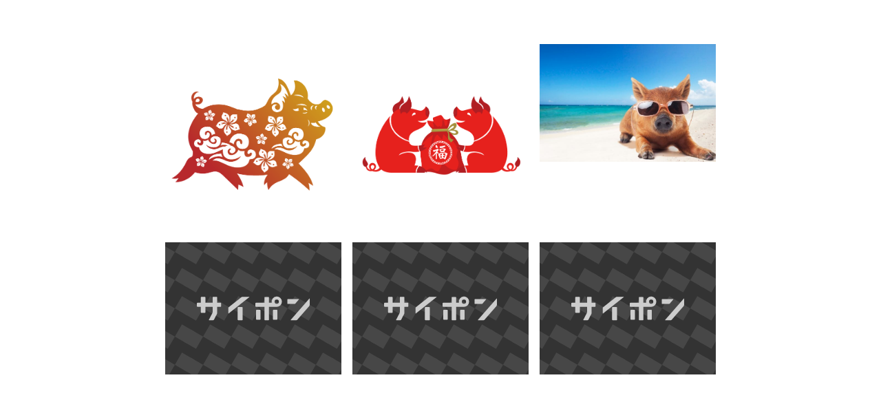

--- FILE ---
content_type: text/html; charset=utf-8
request_url: https://spn-dec.com/h/1234567899/
body_size: 3145
content:
<!doctype html>
<html data-n-head-ssr lang="ja" data-n-head="%7B%22lang%22:%7B%22ssr%22:%22ja%22%7D%7D">
  <head >
    <title>画像アルバム｜画像アルバム</title><meta data-n-head="ssr" charset="utf-8"><meta data-n-head="ssr" name="viewport" content="width=device-width, initial-scale=1"><meta data-n-head="ssr" name="description" content="画像アルバムの画像アルバムページです。"><meta data-n-head="ssr" name="keywords" content="画像アルバム,画像アルバム,"><link data-n-head="ssr" rel="preconnect dns-prefetch" href="//polyfill-fastly.net"><link data-n-head="ssr" rel="preconnect dns-prefetch" href="//webfont.fontplus.jp"><link data-n-head="ssr" rel="preconnect dns-prefetch" href="//expt.freetls.fastly.net"><link data-n-head="ssr" rel="preconnect dns-prefetch" href="//expt-pic.imgix.net"><link data-n-head="ssr" rel="preconnect dns-prefetch" href="//expa-site-image.imgix.net"><link data-n-head="ssr" rel="preconnect dns-prefetch" href="//www.google-analytics.com"><link data-n-head="ssr" rel="preconnect dns-prefetch" href="//www.googletagmanager.com"><link data-n-head="ssr" rel="stylesheet" href="https://cdn.plyr.io/3.7.8/plyr.css"><link data-n-head="ssr" rel="icon" href="https://expt-web-img.imgix.net/ico/saipon/favicon.ico"><link data-n-head="ssr" rel="apple-touch-icon" sizes="180x180" href="https://expt-web-img.imgix.net/ico/saipon/apple-touch-icon.png"><script data-n-head="ssr" src="https://polyfill-fastly.net/v3/polyfill.min.js?features=es5,es6,es7&flags=gated"></script><script data-n-head="ssr" src="https://token.ccps.jp/UpcTokenPaymentMini.js"></script><script data-n-head="ssr" src="https://exp-t.jp/web/20210705/js/ips_token.js??20250417"></script><script data-n-head="ssr" src="https://cdn.plyr.io/3.7.8/plyr.js"></script><script data-n-head="ssr" src="//www.googletagmanager.com/gtm.js?id=GTM-PXBSCNG&l=dataLayer" async></script><script data-n-head="ssr" src="//webfont.fontplus.jp/accessor/script/fontplus.js?WKuOQCi7bgQ%3D&aa=1&ab=2" defer></script><link rel="preload" href="https://8qeos8eh.user.webaccel.jp/expt-frontapp/fb91635fbbb33a662a5c37f23fe79f43067d4026/nsp/c755126.js" as="script"><link rel="preload" href="https://8qeos8eh.user.webaccel.jp/expt-frontapp/fb91635fbbb33a662a5c37f23fe79f43067d4026/nsp/f6a3768.js" as="script"><link rel="preload" href="https://8qeos8eh.user.webaccel.jp/expt-frontapp/fb91635fbbb33a662a5c37f23fe79f43067d4026/nsp/styles.css" as="style"><link rel="preload" href="https://8qeos8eh.user.webaccel.jp/expt-frontapp/fb91635fbbb33a662a5c37f23fe79f43067d4026/nsp/0a9cd6b.js" as="script"><link rel="preload" href="https://8qeos8eh.user.webaccel.jp/expt-frontapp/fb91635fbbb33a662a5c37f23fe79f43067d4026/nsp/app.css" as="style"><link rel="preload" href="https://8qeos8eh.user.webaccel.jp/expt-frontapp/fb91635fbbb33a662a5c37f23fe79f43067d4026/nsp/4010651.js" as="script"><link rel="stylesheet" href="https://8qeos8eh.user.webaccel.jp/expt-frontapp/fb91635fbbb33a662a5c37f23fe79f43067d4026/nsp/styles.css"><link rel="stylesheet" href="https://8qeos8eh.user.webaccel.jp/expt-frontapp/fb91635fbbb33a662a5c37f23fe79f43067d4026/nsp/app.css">
  </head>
  <body ontouchstart="" data-n-head="%7B%22ontouchstart%22:%7B%22ssr%22:%22%22%7D%7D">
    
    <noscript data-n-head="ssr" data-hid="gtm-noscript" data-pbody="true"><iframe src="//www.googletagmanager.com/ns.html?id=GTM-PXBSCNG&l=dataLayer" height="0" width="0" style="display:none;visibility:hidden"></iframe></noscript><div data-server-rendered="true" id="__nuxt"><!----><div id="__layout"><div><div style="padding:0px;"><div data-layer="p2page-root" data-label="p2SitePage" class="P2Page_d saipon-font-size-m saipon-theme-gray" style="background-color:#fff;"><!----> <div data-layer="p2page-inner" class="P2Page_d__inner saipon-font-size-m page-layout-dynamic"><!----> <div id="ba_3" class="P2Block_res z-2 u_P2Page_d contents-fill"><div data-layer="contents-area-adjuster" class="P2ContentsAreaAdjuster u_P2Page_d u_P2Block_res"><div data-layer="contents-area" class="P2ContentsArea u_P2Page_d u_P2Block_res saipon-adjust-ml-128 saipon-adjust-mr-128 u_P2ContentsAreaAdjuster"><div data-layer="container" class="P2Container pt-bp_tag layout-column u_P2Page_d u_P2Block_res w33per self-stretch"><div id="" data-parts-type="image" class="P2Parts saipon-content-adjuster-inner vertical-space z-1 pt-image u_P2Page_d u_P2Block_res m_first_parts m_last_parts m_container_last_child" data-v-a0ec3678><span data-v-a0ec3678><div><picture><source media="(max-width: 480px)" srcset="https://expa-site-image.imgix.net/493160/273878/a17095c4?fit=max&amp;w=375 1x, https://expa-site-image.imgix.net/493160/273878/a17095c4?fit=max&amp;w=750 2x, https://expa-site-image.imgix.net/493160/273878/a17095c4?fit=max&amp;w=1125 3x"> <source media="(max-width: 767px)" srcset="https://expa-site-image.imgix.net/493160/273878/a17095c4?fit=max&amp;w=667 1x, https://expa-site-image.imgix.net/493160/273878/a17095c4?fit=max&amp;w=1334 2x, https://expa-site-image.imgix.net/493160/273878/a17095c4?fit=max&amp;w=2000 3x"> <source media="(min-width: 768px)" srcset="https://expa-site-image.imgix.net/493160/273878/a17095c4?fit=max&amp;w=1200 1x, https://expa-site-image.imgix.net/493160/273878/a17095c4?fit=max&amp;w=2400 2x"> <img src="https://expa-site-image.imgix.net/493160/273878/a17095c4" alt="" width="624" height="625" class="img-flex"></picture></div></span> </div></div><div data-layer="container" class="P2Container pt-bp_tag layout-column u_P2Page_d u_P2Block_res w33per self-stretch"><div id="" data-parts-type="image" class="P2Parts saipon-content-adjuster-inner vertical-space z-1 pt-image u_P2Page_d u_P2Block_res m_first_parts m_last_parts m_container_last_child" data-v-a0ec3678><span data-v-a0ec3678><div><picture><source media="(max-width: 480px)" srcset="https://expa-site-image.imgix.net/493161/273878/740381e5?fit=max&amp;w=375 1x, https://expa-site-image.imgix.net/493161/273878/740381e5?fit=max&amp;w=750 2x, https://expa-site-image.imgix.net/493161/273878/740381e5?fit=max&amp;w=1125 3x"> <source media="(max-width: 767px)" srcset="https://expa-site-image.imgix.net/493161/273878/740381e5?fit=max&amp;w=667 1x, https://expa-site-image.imgix.net/493161/273878/740381e5?fit=max&amp;w=1334 2x, https://expa-site-image.imgix.net/493161/273878/740381e5?fit=max&amp;w=2000 3x"> <source media="(min-width: 768px)" srcset="https://expa-site-image.imgix.net/493161/273878/740381e5?fit=max&amp;w=1200 1x, https://expa-site-image.imgix.net/493161/273878/740381e5?fit=max&amp;w=2400 2x"> <img src="https://expa-site-image.imgix.net/493161/273878/740381e5" alt="" width="625" height="624" class="img-flex"></picture></div></span> </div></div><div data-layer="container" class="P2Container pt-bp_tag layout-column u_P2Page_d u_P2Block_res w33per self-stretch"><div id="" data-parts-type="image" class="P2Parts saipon-content-adjuster-inner vertical-space z-1 pt-image u_P2Page_d u_P2Block_res m_first_parts m_last_parts m_container_last_child" data-v-a0ec3678><span data-v-a0ec3678><div><picture><source media="(max-width: 480px)" srcset="https://expa-site-image.imgix.net/493163/273878/dd206f5f?fit=max&amp;w=375 1x, https://expa-site-image.imgix.net/493163/273878/dd206f5f?fit=max&amp;w=750 2x, https://expa-site-image.imgix.net/493163/273878/dd206f5f?fit=max&amp;w=1125 3x"> <source media="(max-width: 767px)" srcset="https://expa-site-image.imgix.net/493163/273878/dd206f5f?fit=max&amp;w=667 1x, https://expa-site-image.imgix.net/493163/273878/dd206f5f?fit=max&amp;w=1334 2x, https://expa-site-image.imgix.net/493163/273878/dd206f5f?fit=max&amp;w=2000 3x"> <source media="(min-width: 768px)" srcset="https://expa-site-image.imgix.net/493163/273878/dd206f5f?fit=max&amp;w=1200 1x, https://expa-site-image.imgix.net/493163/273878/dd206f5f?fit=max&amp;w=2400 2x"> <img src="https://expa-site-image.imgix.net/493163/273878/dd206f5f" alt="" width="640" height="427" class="img-flex"></picture></div></span> </div></div><div data-layer="container" class="P2Container pt-bp_tag layout-column u_P2Page_d u_P2Block_res w33per self-stretch"><div id="" data-parts-type="image" class="P2Parts saipon-content-adjuster-inner vertical-space z-1 pt-image u_P2Page_d u_P2Block_res m_first_parts m_last_parts m_container_last_child" data-v-a0ec3678><span data-v-a0ec3678><div><picture><source media="(max-width: 480px)" srcset="https://expt-web-img.imgix.net/site/public/noimage.svg?fit=max&amp;w=375 1x, https://expt-web-img.imgix.net/site/public/noimage.svg?fit=max&amp;w=750 2x, https://expt-web-img.imgix.net/site/public/noimage.svg?fit=max&amp;w=1125 3x"> <source media="(max-width: 767px)" srcset="https://expt-web-img.imgix.net/site/public/noimage.svg?fit=max&amp;w=667 1x, https://expt-web-img.imgix.net/site/public/noimage.svg?fit=max&amp;w=1334 2x, https://expt-web-img.imgix.net/site/public/noimage.svg?fit=max&amp;w=2000 3x"> <source media="(min-width: 768px)" srcset="https://expt-web-img.imgix.net/site/public/noimage.svg?fit=max&amp;w=1200 1x, https://expt-web-img.imgix.net/site/public/noimage.svg?fit=max&amp;w=2400 2x"> <img src="https://expt-web-img.imgix.net/site/public/noimage.svg" alt="" width="400" height="300" class="img-flex"></picture></div></span> </div></div><div data-layer="container" class="P2Container pt-bp_tag layout-column u_P2Page_d u_P2Block_res w33per self-stretch"><div id="" data-parts-type="image" class="P2Parts saipon-content-adjuster-inner vertical-space z-1 pt-image u_P2Page_d u_P2Block_res m_first_parts m_last_parts m_container_last_child" data-v-a0ec3678><span data-v-a0ec3678><div><picture><source media="(max-width: 480px)" srcset="https://expt-web-img.imgix.net/site/public/noimage.svg?fit=max&amp;w=375 1x, https://expt-web-img.imgix.net/site/public/noimage.svg?fit=max&amp;w=750 2x, https://expt-web-img.imgix.net/site/public/noimage.svg?fit=max&amp;w=1125 3x"> <source media="(max-width: 767px)" srcset="https://expt-web-img.imgix.net/site/public/noimage.svg?fit=max&amp;w=667 1x, https://expt-web-img.imgix.net/site/public/noimage.svg?fit=max&amp;w=1334 2x, https://expt-web-img.imgix.net/site/public/noimage.svg?fit=max&amp;w=2000 3x"> <source media="(min-width: 768px)" srcset="https://expt-web-img.imgix.net/site/public/noimage.svg?fit=max&amp;w=1200 1x, https://expt-web-img.imgix.net/site/public/noimage.svg?fit=max&amp;w=2400 2x"> <img src="https://expt-web-img.imgix.net/site/public/noimage.svg" alt="" width="400" height="300" class="img-flex"></picture></div></span> </div></div><div data-layer="container" class="P2Container pt-bp_tag layout-column u_P2Page_d u_P2Block_res w33per self-stretch"><div id="" data-parts-type="image" class="P2Parts saipon-content-adjuster-inner vertical-space z-1 pt-image u_P2Page_d u_P2Block_res m_first_parts m_last_parts m_container_last_child" data-v-a0ec3678><span data-v-a0ec3678><div><picture><source media="(max-width: 480px)" srcset="https://expt-web-img.imgix.net/site/public/noimage.svg?fit=max&amp;w=375 1x, https://expt-web-img.imgix.net/site/public/noimage.svg?fit=max&amp;w=750 2x, https://expt-web-img.imgix.net/site/public/noimage.svg?fit=max&amp;w=1125 3x"> <source media="(max-width: 767px)" srcset="https://expt-web-img.imgix.net/site/public/noimage.svg?fit=max&amp;w=667 1x, https://expt-web-img.imgix.net/site/public/noimage.svg?fit=max&amp;w=1334 2x, https://expt-web-img.imgix.net/site/public/noimage.svg?fit=max&amp;w=2000 3x"> <source media="(min-width: 768px)" srcset="https://expt-web-img.imgix.net/site/public/noimage.svg?fit=max&amp;w=1200 1x, https://expt-web-img.imgix.net/site/public/noimage.svg?fit=max&amp;w=2400 2x"> <img src="https://expt-web-img.imgix.net/site/public/noimage.svg" alt="" width="400" height="300" class="img-flex"></picture></div></span> </div></div></div></div></div> <!----> <svg width="0" height="0" class="svg-clippath"><clipPath id="clip01"><circle cx="32" cy="32" r="32" style="fill:none"></circle></clipPath></svg></div></div> <!----></div></div></div></div><script>window.__NUXT__=(function(a,b,c,d,e,f,g,h,i,j,k,l,m,n,o,p,q,r,s,t,u,v,w,x,y,z,A,B,C,D,E,F,G,H,I,J,K,L,M){return {layout:F,data:[{init:F,info:{root:{class:["P2Page_d",G,"saipon-theme-gray"],style:{"background-color":"#fff"}},inner:{class:["P2Page_d__inner",G,"page-layout-dynamic",[]],style:{}}},blocks:[{type:"contents_01",fixed:{flag:g,height:f},t:{root:{class:["P2Block_res",a,a,"z-2",c,"contents-fill"],style:{}}},anchor_no:3,children:[{type:"contents-area-adjuster",class:["P2ContentsAreaAdjuster",c,d],style:{},children:[{type:"contents-area",class:["P2ContentsArea",c,d,"saipon-adjust-ml-128","saipon-adjust-mr-128","u_P2ContentsAreaAdjuster"],style:{},children:[{type:i,style:{},class:[j,k,l,c,d,a,m,a,n],children:[{parts_type:o,parts_code:p,class:[q,r,s,t,u,c,d,v,w,x],style:{},ext:{crop:{src:{cropbox:a,original:a,orientation:b,aspectratio:b}},filter:{src:{original:a,brightness:b,saturation:b,exposure:b,sharpen:b,stackBlur:b}}},parts_body:{src:"https:\u002F\u002Fexpa-site-image.imgix.net\u002F493160\u002F273878\u002Fa17095c4",alt:a,width:H,height:I,url:a,is_blank:e,is_sitelink:e,sitelink_code:y,direct_load:h},hidden:b,standard_design_flg:b,children:[],type:z,editorId:17407896}],link:{enabled:g},lazyBackgroundImage:f},{type:i,style:{},class:[j,k,l,c,d,a,m,a,n],children:[{parts_type:o,parts_code:p,class:[q,r,s,t,u,c,d,v,w,x],style:{},ext:{crop:{src:{cropbox:a,original:a,orientation:b,aspectratio:b}},filter:{src:{original:a,brightness:b,saturation:b,exposure:b,sharpen:b,stackBlur:b}}},parts_body:{src:"https:\u002F\u002Fexpa-site-image.imgix.net\u002F493161\u002F273878\u002F740381e5",alt:a,width:I,height:H,url:a,is_blank:e,is_sitelink:e,sitelink_code:y,direct_load:h},hidden:b,standard_design_flg:b,children:[],type:z,editorId:17407897}],link:{enabled:g},lazyBackgroundImage:f},{type:i,style:{},class:[j,k,l,c,d,a,m,a,n],children:[{parts_type:o,parts_code:p,class:[q,r,s,t,u,c,d,v,w,x],style:{},ext:{},parts_body:{src:"https:\u002F\u002Fexpa-site-image.imgix.net\u002F493163\u002F273878\u002Fdd206f5f",alt:a,width:640,height:427,url:a,is_blank:e,is_sitelink:e,sitelink_code:y,direct_load:h},hidden:b,standard_design_flg:b,children:[],type:z,editorId:17407898}],link:{enabled:g},lazyBackgroundImage:f},{type:i,style:{},class:[j,k,l,c,d,a,m,a,n],children:[{parts_type:o,parts_code:p,class:[q,r,s,t,u,c,d,v,w,x],style:{},ext:{},parts_body:{src:B,alt:a,width:C,height:D,url:a,is_blank:e,is_sitelink:e,sitelink_code:y,direct_load:h},hidden:b,standard_design_flg:b,children:[],type:z,editorId:17407899}],link:{enabled:g},lazyBackgroundImage:f},{type:i,style:{},class:[j,k,l,c,d,a,m,a,n],children:[{parts_type:o,parts_code:p,class:[q,r,s,t,u,c,d,v,w,x],style:{},ext:{},parts_body:{src:B,alt:a,width:C,height:D,url:a,is_blank:e,is_sitelink:e,sitelink_code:y,direct_load:h},hidden:b,standard_design_flg:b,children:[],type:z,editorId:17407900}],link:{enabled:g},lazyBackgroundImage:f},{type:i,style:{},class:[j,k,l,c,d,a,m,a,n],children:[{parts_type:o,parts_code:p,class:[q,r,s,t,u,c,d,v,w,x],style:{},ext:{},parts_body:{src:B,alt:a,width:C,height:D,url:a,is_blank:e,is_sitelink:e,sitelink_code:y,direct_load:h},hidden:b,standard_design_flg:b,children:[],type:z,editorId:17407901}],link:{enabled:g},lazyBackgroundImage:f}]}]}],lazyBackgroundImage:f,schedule:f}],head:{title:"画像アルバム｜画像アルバム",meta:[{name:"description",content:"画像アルバムの画像アルバムページです。"},{name:"keywords",content:"画像アルバム,画像アルバム,"}],link:[{rel:"icon",href:"https:\u002F\u002Fexpt-web-img.imgix.net\u002Fico\u002Fsaipon\u002Ffavicon.ico"},{rel:"apple-touch-icon",sizes:"180x180",href:"https:\u002F\u002Fexpt-web-img.imgix.net\u002Fico\u002Fsaipon\u002Fapple-touch-icon.png"}],script:[{src:"\u002F\u002Fwebfont.fontplus.jp\u002Faccessor\u002Fscript\u002Ffontplus.js?WKuOQCi7bgQ%3D&aa=1&ab=2",defer:E}],__dangerouslyDisableSanitizersByTagID:{"ldjson-schema":["innerHTML"]}},params:{site_code:J},site_ad_flg:E,scroll_type:"normal"}],fetch:[],error:f,state:{site:{expaPublicURL:"https:\u002F\u002Fex-pa.jp",saiponPublicURL:"https:\u002F\u002Fsaipon.jp",saiponPictureURL:"https:\u002F\u002Fexpt-pic.imgix.net",mode:a,site:{comment_convert_url_link:b,comment_design_code:"simple",comment_show_date:h,common_block:[],lesson_page_url:a,name:K,site_code:J},page:{layout:"dynamic",url:L,pageUrl:L,site_comment_cluster_id:b,name:K},requestLoadContents:g,preloadImages:[],v2:{},path:M,contents:{now:"2026-01-20 13:58:25",seminar:[],form:[],blog:[],comment_list:[],comment_cluster_list:[]},scroll:{top:b,id:b,timer:b},fix_height:b,typeisValue:{}}},serverRendered:E,routePath:M,config:{saiponPublicURL:A,saiponPictureURL:A,axios:{browserBaseURL:A,tripleBaseURL:A}}}}("",0,"u_P2Page_d","u_P2Block_res","0",null,false,1,"container","P2Container","pt-bp_tag","layout-column","w33per","self-stretch","image","image1","P2Parts","saipon-content-adjuster-inner","vertical-space","z-1","pt-image","m_first_parts","m_last_parts","m_container_last_child",406486,"parts",void 0,"https:\u002F\u002Fexpt-web-img.imgix.net\u002Fsite\u002Fpublic\u002Fnoimage.svg",400,300,true,"default","saipon-font-size-m",624,625,"1234567899","画像アルバム","https:\u002F\u002Fsaipon.jp\u002Fh\u002F1234567899","\u002Fh\u002F1234567899\u002F"));</script><script src="https://8qeos8eh.user.webaccel.jp/expt-frontapp/fb91635fbbb33a662a5c37f23fe79f43067d4026/nsp/c755126.js" defer></script><script src="https://8qeos8eh.user.webaccel.jp/expt-frontapp/fb91635fbbb33a662a5c37f23fe79f43067d4026/nsp/f6a3768.js" defer></script><script src="https://8qeos8eh.user.webaccel.jp/expt-frontapp/fb91635fbbb33a662a5c37f23fe79f43067d4026/nsp/0a9cd6b.js" defer></script><script src="https://8qeos8eh.user.webaccel.jp/expt-frontapp/fb91635fbbb33a662a5c37f23fe79f43067d4026/nsp/4010651.js" defer></script>
  </body>
</html>

--- FILE ---
content_type: image/svg+xml
request_url: https://expt-web-img.imgix.net/site/public/noimage.svg?fit=max&w=1200
body_size: 1426
content:
<?xml version="1.0" encoding="utf-8"?>
<svg xmlns="http://www.w3.org/2000/svg" xmlns:xlink="http://www.w3.org/1999/xlink" width="400" height="300" viewBox="0 0 400 300">
  <defs>
    <clipPath id="clip-path">
      <rect width="400" height="300" fill="none"/>
    </clipPath>
  </defs>
  <g id="NO_IMAGE" data-name="NO IMAGE" transform="translate(-580 -4692)">
    <rect id="長方形_6381" data-name="長方形 6381" width="400" height="300" transform="translate(580 4692)" fill="#333"/>
    <g id="リピートグリッド_727" data-name="リピートグリッド 727" transform="translate(580 4692)" opacity="0.1" clip-path="url(#clip-path)">
      <g transform="translate(-521 -4380)">
        <rect id="長方形_6379" data-name="長方形 6379" width="32" height="32" transform="translate(586.713 4390.287) rotate(120)" fill="#fff"/>
        <rect id="長方形_6380" data-name="長方形 6380" width="32" height="32" transform="translate(543 4402) rotate(120)" fill="#fff"/>
      </g>
      <g transform="translate(-457 -4380)">
        <rect id="長方形_6379-2" data-name="長方形 6379" width="32" height="32" transform="translate(586.713 4390.287) rotate(120)" fill="#fff"/>
        <rect id="長方形_6380-2" data-name="長方形 6380" width="32" height="32" transform="translate(543 4402) rotate(120)" fill="#fff"/>
      </g>
      <g transform="translate(-393 -4380)">
        <rect id="長方形_6379-3" data-name="長方形 6379" width="32" height="32" transform="translate(586.713 4390.287) rotate(120)" fill="#fff"/>
        <rect id="長方形_6380-3" data-name="長方形 6380" width="32" height="32" transform="translate(543 4402) rotate(120)" fill="#fff"/>
      </g>
      <g transform="translate(-329 -4380)">
        <rect id="長方形_6379-4" data-name="長方形 6379" width="32" height="32" transform="translate(586.713 4390.287) rotate(120)" fill="#fff"/>
        <rect id="長方形_6380-4" data-name="長方形 6380" width="32" height="32" transform="translate(543 4402) rotate(120)" fill="#fff"/>
      </g>
      <g transform="translate(-265 -4380)">
        <rect id="長方形_6379-5" data-name="長方形 6379" width="32" height="32" transform="translate(586.713 4390.287) rotate(120)" fill="#fff"/>
        <rect id="長方形_6380-5" data-name="長方形 6380" width="32" height="32" transform="translate(543 4402) rotate(120)" fill="#fff"/>
      </g>
      <g transform="translate(-201 -4380)">
        <rect id="長方形_6379-6" data-name="長方形 6379" width="32" height="32" transform="translate(586.713 4390.287) rotate(120)" fill="#fff"/>
        <rect id="長方形_6380-6" data-name="長方形 6380" width="32" height="32" transform="translate(543 4402) rotate(120)" fill="#fff"/>
      </g>
      <g transform="translate(-137 -4380)">
        <rect id="長方形_6379-7" data-name="長方形 6379" width="32" height="32" transform="translate(586.713 4390.287) rotate(120)" fill="#fff"/>
        <rect id="長方形_6380-7" data-name="長方形 6380" width="32" height="32" transform="translate(543 4402) rotate(120)" fill="#fff"/>
      </g>
      <g transform="translate(-521 -4316)">
        <rect id="長方形_6379-8" data-name="長方形 6379" width="32" height="32" transform="translate(586.713 4390.287) rotate(120)" fill="#fff"/>
        <rect id="長方形_6380-8" data-name="長方形 6380" width="32" height="32" transform="translate(543 4402) rotate(120)" fill="#fff"/>
      </g>
      <g transform="translate(-457 -4316)">
        <rect id="長方形_6379-9" data-name="長方形 6379" width="32" height="32" transform="translate(586.713 4390.287) rotate(120)" fill="#fff"/>
        <rect id="長方形_6380-9" data-name="長方形 6380" width="32" height="32" transform="translate(543 4402) rotate(120)" fill="#fff"/>
      </g>
      <g transform="translate(-393 -4316)">
        <rect id="長方形_6379-10" data-name="長方形 6379" width="32" height="32" transform="translate(586.713 4390.287) rotate(120)" fill="#fff"/>
        <rect id="長方形_6380-10" data-name="長方形 6380" width="32" height="32" transform="translate(543 4402) rotate(120)" fill="#fff"/>
      </g>
      <g transform="translate(-329 -4316)">
        <rect id="長方形_6379-11" data-name="長方形 6379" width="32" height="32" transform="translate(586.713 4390.287) rotate(120)" fill="#fff"/>
        <rect id="長方形_6380-11" data-name="長方形 6380" width="32" height="32" transform="translate(543 4402) rotate(120)" fill="#fff"/>
      </g>
      <g transform="translate(-265 -4316)">
        <rect id="長方形_6379-12" data-name="長方形 6379" width="32" height="32" transform="translate(586.713 4390.287) rotate(120)" fill="#fff"/>
        <rect id="長方形_6380-12" data-name="長方形 6380" width="32" height="32" transform="translate(543 4402) rotate(120)" fill="#fff"/>
      </g>
      <g transform="translate(-201 -4316)">
        <rect id="長方形_6379-13" data-name="長方形 6379" width="32" height="32" transform="translate(586.713 4390.287) rotate(120)" fill="#fff"/>
        <rect id="長方形_6380-13" data-name="長方形 6380" width="32" height="32" transform="translate(543 4402) rotate(120)" fill="#fff"/>
      </g>
      <g transform="translate(-137 -4316)">
        <rect id="長方形_6379-14" data-name="長方形 6379" width="32" height="32" transform="translate(586.713 4390.287) rotate(120)" fill="#fff"/>
        <rect id="長方形_6380-14" data-name="長方形 6380" width="32" height="32" transform="translate(543 4402) rotate(120)" fill="#fff"/>
      </g>
      <g transform="translate(-521 -4252)">
        <rect id="長方形_6379-15" data-name="長方形 6379" width="32" height="32" transform="translate(586.713 4390.287) rotate(120)" fill="#fff"/>
        <rect id="長方形_6380-15" data-name="長方形 6380" width="32" height="32" transform="translate(543 4402) rotate(120)" fill="#fff"/>
      </g>
      <g transform="translate(-457 -4252)">
        <rect id="長方形_6379-16" data-name="長方形 6379" width="32" height="32" transform="translate(586.713 4390.287) rotate(120)" fill="#fff"/>
        <rect id="長方形_6380-16" data-name="長方形 6380" width="32" height="32" transform="translate(543 4402) rotate(120)" fill="#fff"/>
      </g>
      <g transform="translate(-393 -4252)">
        <rect id="長方形_6379-17" data-name="長方形 6379" width="32" height="32" transform="translate(586.713 4390.287) rotate(120)" fill="#fff"/>
        <rect id="長方形_6380-17" data-name="長方形 6380" width="32" height="32" transform="translate(543 4402) rotate(120)" fill="#fff"/>
      </g>
      <g transform="translate(-329 -4252)">
        <rect id="長方形_6379-18" data-name="長方形 6379" width="32" height="32" transform="translate(586.713 4390.287) rotate(120)" fill="#fff"/>
        <rect id="長方形_6380-18" data-name="長方形 6380" width="32" height="32" transform="translate(543 4402) rotate(120)" fill="#fff"/>
      </g>
      <g transform="translate(-265 -4252)">
        <rect id="長方形_6379-19" data-name="長方形 6379" width="32" height="32" transform="translate(586.713 4390.287) rotate(120)" fill="#fff"/>
        <rect id="長方形_6380-19" data-name="長方形 6380" width="32" height="32" transform="translate(543 4402) rotate(120)" fill="#fff"/>
      </g>
      <g transform="translate(-201 -4252)">
        <rect id="長方形_6379-20" data-name="長方形 6379" width="32" height="32" transform="translate(586.713 4390.287) rotate(120)" fill="#fff"/>
        <rect id="長方形_6380-20" data-name="長方形 6380" width="32" height="32" transform="translate(543 4402) rotate(120)" fill="#fff"/>
      </g>
      <g transform="translate(-137 -4252)">
        <rect id="長方形_6379-21" data-name="長方形 6379" width="32" height="32" transform="translate(586.713 4390.287) rotate(120)" fill="#fff"/>
        <rect id="長方形_6380-21" data-name="長方形 6380" width="32" height="32" transform="translate(543 4402) rotate(120)" fill="#fff"/>
      </g>
      <g transform="translate(-521 -4188)">
        <rect id="長方形_6379-22" data-name="長方形 6379" width="32" height="32" transform="translate(586.713 4390.287) rotate(120)" fill="#fff"/>
        <rect id="長方形_6380-22" data-name="長方形 6380" width="32" height="32" transform="translate(543 4402) rotate(120)" fill="#fff"/>
      </g>
      <g transform="translate(-457 -4188)">
        <rect id="長方形_6379-23" data-name="長方形 6379" width="32" height="32" transform="translate(586.713 4390.287) rotate(120)" fill="#fff"/>
        <rect id="長方形_6380-23" data-name="長方形 6380" width="32" height="32" transform="translate(543 4402) rotate(120)" fill="#fff"/>
      </g>
      <g transform="translate(-393 -4188)">
        <rect id="長方形_6379-24" data-name="長方形 6379" width="32" height="32" transform="translate(586.713 4390.287) rotate(120)" fill="#fff"/>
        <rect id="長方形_6380-24" data-name="長方形 6380" width="32" height="32" transform="translate(543 4402) rotate(120)" fill="#fff"/>
      </g>
      <g transform="translate(-329 -4188)">
        <rect id="長方形_6379-25" data-name="長方形 6379" width="32" height="32" transform="translate(586.713 4390.287) rotate(120)" fill="#fff"/>
        <rect id="長方形_6380-25" data-name="長方形 6380" width="32" height="32" transform="translate(543 4402) rotate(120)" fill="#fff"/>
      </g>
      <g transform="translate(-265 -4188)">
        <rect id="長方形_6379-26" data-name="長方形 6379" width="32" height="32" transform="translate(586.713 4390.287) rotate(120)" fill="#fff"/>
        <rect id="長方形_6380-26" data-name="長方形 6380" width="32" height="32" transform="translate(543 4402) rotate(120)" fill="#fff"/>
      </g>
      <g transform="translate(-201 -4188)">
        <rect id="長方形_6379-27" data-name="長方形 6379" width="32" height="32" transform="translate(586.713 4390.287) rotate(120)" fill="#fff"/>
        <rect id="長方形_6380-27" data-name="長方形 6380" width="32" height="32" transform="translate(543 4402) rotate(120)" fill="#fff"/>
      </g>
      <g transform="translate(-137 -4188)">
        <rect id="長方形_6379-28" data-name="長方形 6379" width="32" height="32" transform="translate(586.713 4390.287) rotate(120)" fill="#fff"/>
        <rect id="長方形_6380-28" data-name="長方形 6380" width="32" height="32" transform="translate(543 4402) rotate(120)" fill="#fff"/>
      </g>
      <g transform="translate(-521 -4124)">
        <rect id="長方形_6379-29" data-name="長方形 6379" width="32" height="32" transform="translate(586.713 4390.287) rotate(120)" fill="#fff"/>
        <rect id="長方形_6380-29" data-name="長方形 6380" width="32" height="32" transform="translate(543 4402) rotate(120)" fill="#fff"/>
      </g>
      <g transform="translate(-457 -4124)">
        <rect id="長方形_6379-30" data-name="長方形 6379" width="32" height="32" transform="translate(586.713 4390.287) rotate(120)" fill="#fff"/>
        <rect id="長方形_6380-30" data-name="長方形 6380" width="32" height="32" transform="translate(543 4402) rotate(120)" fill="#fff"/>
      </g>
      <g transform="translate(-393 -4124)">
        <rect id="長方形_6379-31" data-name="長方形 6379" width="32" height="32" transform="translate(586.713 4390.287) rotate(120)" fill="#fff"/>
        <rect id="長方形_6380-31" data-name="長方形 6380" width="32" height="32" transform="translate(543 4402) rotate(120)" fill="#fff"/>
      </g>
      <g transform="translate(-329 -4124)">
        <rect id="長方形_6379-32" data-name="長方形 6379" width="32" height="32" transform="translate(586.713 4390.287) rotate(120)" fill="#fff"/>
        <rect id="長方形_6380-32" data-name="長方形 6380" width="32" height="32" transform="translate(543 4402) rotate(120)" fill="#fff"/>
      </g>
      <g transform="translate(-265 -4124)">
        <rect id="長方形_6379-33" data-name="長方形 6379" width="32" height="32" transform="translate(586.713 4390.287) rotate(120)" fill="#fff"/>
        <rect id="長方形_6380-33" data-name="長方形 6380" width="32" height="32" transform="translate(543 4402) rotate(120)" fill="#fff"/>
      </g>
      <g transform="translate(-201 -4124)">
        <rect id="長方形_6379-34" data-name="長方形 6379" width="32" height="32" transform="translate(586.713 4390.287) rotate(120)" fill="#fff"/>
        <rect id="長方形_6380-34" data-name="長方形 6380" width="32" height="32" transform="translate(543 4402) rotate(120)" fill="#fff"/>
      </g>
      <g transform="translate(-137 -4124)">
        <rect id="長方形_6379-35" data-name="長方形 6379" width="32" height="32" transform="translate(586.713 4390.287) rotate(120)" fill="#fff"/>
        <rect id="長方形_6380-35" data-name="長方形 6380" width="32" height="32" transform="translate(543 4402) rotate(120)" fill="#fff"/>
      </g>
    </g>
    <g id="グループ_3761" data-name="グループ 3761" transform="translate(652 4815)">
      <path id="パス_3190" data-name="パス 3190" d="M164.565,214.321h-7.57V202.3a1.383,1.383,0,0,0-1.378-1.379h-7.582a1.382,1.382,0,0,0-1.378,1.379v12.016H130.322V202.3a1.383,1.383,0,0,0-1.378-1.379h-7.582a1.382,1.382,0,0,0-1.378,1.379v12.016h-7.57a1.382,1.382,0,0,0-1.378,1.379v6.548a1.382,1.382,0,0,0,1.378,1.378h7.57v12.4a1.383,1.383,0,0,0,1.378,1.378h7.582a1.383,1.383,0,0,0,1.378-1.378v-12.4h16.333v11.922a6.683,6.683,0,0,1-.638,2.6l-7.65,14.672a.769.769,0,0,0,.742,1.222h8.616a2.5,2.5,0,0,0,2.016-1.222l5.165-9.907c.35-.673.925-1.772,1.275-2.445l.176-.336a6.7,6.7,0,0,0,.638-2.6v-13.9h7.57a1.382,1.382,0,0,0,1.378-1.378V215.7A1.383,1.383,0,0,0,164.565,214.321Z" transform="translate(-111.035 -200.173)" fill="#ccc"/>
      <path id="パス_3191" data-name="パス 3191" d="M205.42,224.2H196.8a1.382,1.382,0,0,0-1.378,1.378v27.093a1.383,1.383,0,0,0,1.378,1.378h8.616a1.383,1.383,0,0,0,1.378-1.378V225.573A1.382,1.382,0,0,0,205.42,224.2Zm15.988-23.269H206.365a4.636,4.636,0,0,0-2.461.855L175.167,224.46a3.228,3.228,0,0,0-1.082,2.233v11.293c0,.758.487.994,1.082.525L221.7,201.781C222.3,201.311,222.166,200.926,221.408,200.926Z" transform="translate(-102.908 -200.173)" fill="#ccc"/>
      <path id="パス_3192" data-name="パス 3192" d="M342.7,204.67l-41.922,47.9c-.5.57-.289,1.038.47,1.038h11.9a3.472,3.472,0,0,0,2.286-1.038L342.7,221.416A4.262,4.262,0,0,0,343.6,219v-13.99C343.6,204.253,343.2,204.1,342.7,204.67ZM311.26,215.6l7.605-8.922c.492-.577.274-1.049-.484-1.049H294.2A1.382,1.382,0,0,0,292.825,207v8.262a1.383,1.383,0,0,0,1.379,1.378h14.783A3.409,3.409,0,0,0,311.26,215.6Z" transform="translate(-87.604 -199.735)" fill="#ccc"/>
      <path id="パス_3193" data-name="パス 3193" d="M277.148,230.333H269.91a1.383,1.383,0,0,0-1.378,1.378v20.005a1.383,1.383,0,0,0,1.378,1.378h7.238a1.382,1.382,0,0,0,1.378-1.378V231.711A1.383,1.383,0,0,0,277.148,230.333Zm-38.279,0h-7.237a1.383,1.383,0,0,0-1.378,1.378v20.005a1.382,1.382,0,0,0,1.378,1.378h7.237a1.382,1.382,0,0,0,1.378-1.378V231.711A1.382,1.382,0,0,0,238.869,230.333Zm38.238-30.074a11.722,11.722,0,0,0-11.473,14.148h-6.075V202.713a1.382,1.382,0,0,0-1.378-1.379H250.6a1.383,1.383,0,0,0-1.378,1.379v11.694H230.068a1.383,1.383,0,0,0-1.378,1.379v6.549a1.383,1.383,0,0,0,1.378,1.378h19.153v29.04a1.382,1.382,0,0,0,1.378,1.378h7.582a1.382,1.382,0,0,0,1.378-1.378v-29.04h17.548a11.727,11.727,0,0,0,0-23.454Zm0,16.561a4.834,4.834,0,1,1,4.834-4.834A4.839,4.839,0,0,1,277.107,216.82Z" transform="translate(-95.87 -200.259)" fill="#ccc"/>
    </g>
  </g>
</svg>

--- FILE ---
content_type: application/javascript; charset=utf-8
request_url: https://8qeos8eh.user.webaccel.jp/expt-frontapp/fb91635fbbb33a662a5c37f23fe79f43067d4026/nsp/f6a3768.js
body_size: 63789
content:
/*! For license information please see LICENSES */
(window.webpackJsonp=window.webpackJsonp||[]).push([[2],[,function(t,e,n){"use strict";function r(t,e,n,r,o,c,f,l){var d,h="function"==typeof t?t.options:t;if(e&&(h.render=e,h.staticRenderFns=n,h._compiled=!0),r&&(h.functional=!0),c&&(h._scopeId="data-v-"+c),f?(d=function(t){(t=t||this.$vnode&&this.$vnode.ssrContext||this.parent&&this.parent.$vnode&&this.parent.$vnode.ssrContext)||"undefined"==typeof __VUE_SSR_CONTEXT__||(t=__VUE_SSR_CONTEXT__),o&&o.call(this,t),t&&t._registeredComponents&&t._registeredComponents.add(f)},h._ssrRegister=d):o&&(d=l?function(){o.call(this,(h.functional?this.parent:this).$root.$options.shadowRoot)}:o),d)if(h.functional){h._injectStyles=d;var v=h.render;h.render=function(t,e){return d.call(e),v(t,e)}}else{var y=h.beforeCreate;h.beforeCreate=y?[].concat(y,d):[d]}return{exports:t,options:h}}n.d(e,"a",(function(){return r}))},function(t,e,n){"use strict";(function(t,n){var r=Object.freeze({});function o(t){return null==t}function c(t){return null!=t}function f(t){return!0===t}function l(t){return"string"==typeof t||"number"==typeof t||"symbol"==typeof t||"boolean"==typeof t}function d(t){return null!==t&&"object"==typeof t}var h=Object.prototype.toString;function v(t){return"[object Object]"===h.call(t)}function y(t){return"[object RegExp]"===h.call(t)}function m(t){var e=parseFloat(String(t));return e>=0&&Math.floor(e)===e&&isFinite(t)}function _(t){return c(t)&&"function"==typeof t.then&&"function"==typeof t.catch}function w(t){return null==t?"":Array.isArray(t)||v(t)&&t.toString===h?JSON.stringify(t,null,2):String(t)}function x(t){var e=parseFloat(t);return isNaN(e)?t:e}function O(t,e){for(var map=Object.create(null),n=t.split(","),i=0;i<n.length;i++)map[n[i]]=!0;return e?function(t){return map[t.toLowerCase()]}:function(t){return map[t]}}O("slot,component",!0);var S=O("key,ref,slot,slot-scope,is");function A(t,e){if(t.length){var n=t.indexOf(e);if(n>-1)return t.splice(n,1)}}var C=Object.prototype.hasOwnProperty;function E(t,e){return C.call(t,e)}function k(t){var e=Object.create(null);return function(n){return e[n]||(e[n]=t(n))}}var $=/-(\w)/g,j=k((function(t){return t.replace($,(function(t,e){return e?e.toUpperCase():""}))})),T=k((function(t){return t.charAt(0).toUpperCase()+t.slice(1)})),I=/\B([A-Z])/g,P=k((function(t){return t.replace(I,"-$1").toLowerCase()}));var M=Function.prototype.bind?function(t,e){return t.bind(e)}:function(t,e){function n(a){var n=arguments.length;return n?n>1?t.apply(e,arguments):t.call(e,a):t.call(e)}return n._length=t.length,n};function L(t,e){e=e||0;for(var i=t.length-e,n=new Array(i);i--;)n[i]=t[i+e];return n}function N(t,e){for(var n in e)t[n]=e[n];return t}function R(t){for(var e={},i=0;i<t.length;i++)t[i]&&N(e,t[i]);return e}function D(a,b,t){}var F=function(a,b,t){return!1},U=function(t){return t};function B(a,b){if(a===b)return!0;var t=d(a),e=d(b);if(!t||!e)return!t&&!e&&String(a)===String(b);try{var n=Array.isArray(a),r=Array.isArray(b);if(n&&r)return a.length===b.length&&a.every((function(t,i){return B(t,b[i])}));if(a instanceof Date&&b instanceof Date)return a.getTime()===b.getTime();if(n||r)return!1;var o=Object.keys(a),c=Object.keys(b);return o.length===c.length&&o.every((function(t){return B(a[t],b[t])}))}catch(t){return!1}}function H(t,e){for(var i=0;i<t.length;i++)if(B(t[i],e))return i;return-1}function z(t){var e=!1;return function(){e||(e=!0,t.apply(this,arguments))}}var V=["component","directive","filter"],K=["beforeCreate","created","beforeMount","mounted","beforeUpdate","updated","beforeDestroy","destroyed","activated","deactivated","errorCaptured","serverPrefetch"],G={optionMergeStrategies:Object.create(null),silent:!1,productionTip:!1,devtools:!1,performance:!1,errorHandler:null,warnHandler:null,ignoredElements:[],keyCodes:Object.create(null),isReservedTag:F,isReservedAttr:F,isUnknownElement:F,getTagNamespace:D,parsePlatformTagName:U,mustUseProp:F,async:!0,_lifecycleHooks:K},W=/a-zA-Z\u00B7\u00C0-\u00D6\u00D8-\u00F6\u00F8-\u037D\u037F-\u1FFF\u200C-\u200D\u203F-\u2040\u2070-\u218F\u2C00-\u2FEF\u3001-\uD7FF\uF900-\uFDCF\uFDF0-\uFFFD/;function J(t,e,n,r){Object.defineProperty(t,e,{value:n,enumerable:!!r,writable:!0,configurable:!0})}var X=new RegExp("[^"+W.source+".$_\\d]");var Y,Q="__proto__"in{},Z="undefined"!=typeof window,tt="undefined"!=typeof WXEnvironment&&!!WXEnvironment.platform,et=tt&&WXEnvironment.platform.toLowerCase(),nt=Z&&window.navigator.userAgent.toLowerCase(),ot=nt&&/msie|trident/.test(nt),it=nt&&nt.indexOf("msie 9.0")>0,at=nt&&nt.indexOf("edge/")>0,st=(nt&&nt.indexOf("android"),nt&&/iphone|ipad|ipod|ios/.test(nt)||"ios"===et),ct=(nt&&/chrome\/\d+/.test(nt),nt&&/phantomjs/.test(nt),nt&&nt.match(/firefox\/(\d+)/)),ut={}.watch,ft=!1;if(Z)try{var lt={};Object.defineProperty(lt,"passive",{get:function(){ft=!0}}),window.addEventListener("test-passive",null,lt)}catch(t){}var pt=function(){return void 0===Y&&(Y=!Z&&!tt&&void 0!==t&&(t.process&&"server"===t.process.env.VUE_ENV)),Y},ht=Z&&window.__VUE_DEVTOOLS_GLOBAL_HOOK__;function vt(t){return"function"==typeof t&&/native code/.test(t.toString())}var yt,mt="undefined"!=typeof Symbol&&vt(Symbol)&&"undefined"!=typeof Reflect&&vt(Reflect.ownKeys);yt="undefined"!=typeof Set&&vt(Set)?Set:function(){function t(){this.set=Object.create(null)}return t.prototype.has=function(t){return!0===this.set[t]},t.prototype.add=function(t){this.set[t]=!0},t.prototype.clear=function(){this.set=Object.create(null)},t}();var gt=D,bt=0,_t=function(){this.id=bt++,this.subs=[]};_t.prototype.addSub=function(sub){this.subs.push(sub)},_t.prototype.removeSub=function(sub){A(this.subs,sub)},_t.prototype.depend=function(){_t.target&&_t.target.addDep(this)},_t.prototype.notify=function(){var t=this.subs.slice();for(var i=0,e=t.length;i<e;i++)t[i].update()},_t.target=null;var wt=[];function xt(t){wt.push(t),_t.target=t}function Ot(){wt.pop(),_t.target=wt[wt.length-1]}var St=function(t,data,e,text,n,r,o,c){this.tag=t,this.data=data,this.children=e,this.text=text,this.elm=n,this.ns=void 0,this.context=r,this.fnContext=void 0,this.fnOptions=void 0,this.fnScopeId=void 0,this.key=data&&data.key,this.componentOptions=o,this.componentInstance=void 0,this.parent=void 0,this.raw=!1,this.isStatic=!1,this.isRootInsert=!0,this.isComment=!1,this.isCloned=!1,this.isOnce=!1,this.asyncFactory=c,this.asyncMeta=void 0,this.isAsyncPlaceholder=!1},At={child:{configurable:!0}};At.child.get=function(){return this.componentInstance},Object.defineProperties(St.prototype,At);var Ct=function(text){void 0===text&&(text="");var t=new St;return t.text=text,t.isComment=!0,t};function Et(t){return new St(void 0,void 0,void 0,String(t))}function kt(t){var e=new St(t.tag,t.data,t.children&&t.children.slice(),t.text,t.elm,t.context,t.componentOptions,t.asyncFactory);return e.ns=t.ns,e.isStatic=t.isStatic,e.key=t.key,e.isComment=t.isComment,e.fnContext=t.fnContext,e.fnOptions=t.fnOptions,e.fnScopeId=t.fnScopeId,e.asyncMeta=t.asyncMeta,e.isCloned=!0,e}var $t=Array.prototype,jt=Object.create($t);["push","pop","shift","unshift","splice","sort","reverse"].forEach((function(t){var e=$t[t];J(jt,t,(function(){for(var n=[],r=arguments.length;r--;)n[r]=arguments[r];var o,c=e.apply(this,n),f=this.__ob__;switch(t){case"push":case"unshift":o=n;break;case"splice":o=n.slice(2)}return o&&f.observeArray(o),f.dep.notify(),c}))}));var Tt=Object.getOwnPropertyNames(jt),It=!0;function Pt(t){It=t}var Mt=function(t){this.value=t,this.dep=new _t,this.vmCount=0,J(t,"__ob__",this),Array.isArray(t)?(Q?function(t,e){t.__proto__=e}(t,jt):function(t,e,n){for(var i=0,r=n.length;i<r;i++){var o=n[i];J(t,o,e[o])}}(t,jt,Tt),this.observeArray(t)):this.walk(t)};function Lt(t,e){var n;if(d(t)&&!(t instanceof St))return E(t,"__ob__")&&t.__ob__ instanceof Mt?n=t.__ob__:It&&!pt()&&(Array.isArray(t)||v(t))&&Object.isExtensible(t)&&!t._isVue&&(n=new Mt(t)),e&&n&&n.vmCount++,n}function Nt(t,e,n,r,o){var c=new _t,f=Object.getOwnPropertyDescriptor(t,e);if(!f||!1!==f.configurable){var l=f&&f.get,d=f&&f.set;l&&!d||2!==arguments.length||(n=t[e]);var h=!o&&Lt(n);Object.defineProperty(t,e,{enumerable:!0,configurable:!0,get:function(){var e=l?l.call(t):n;return _t.target&&(c.depend(),h&&(h.dep.depend(),Array.isArray(e)&&Dt(e))),e},set:function(e){var r=l?l.call(t):n;e===r||e!=e&&r!=r||l&&!d||(d?d.call(t,e):n=e,h=!o&&Lt(e),c.notify())}})}}function Rt(t,e,n){if(Array.isArray(t)&&m(e))return t.length=Math.max(t.length,e),t.splice(e,1,n),n;if(e in t&&!(e in Object.prototype))return t[e]=n,n;var r=t.__ob__;return t._isVue||r&&r.vmCount?n:r?(Nt(r.value,e,n),r.dep.notify(),n):(t[e]=n,n)}function del(t,e){if(Array.isArray(t)&&m(e))t.splice(e,1);else{var n=t.__ob__;t._isVue||n&&n.vmCount||E(t,e)&&(delete t[e],n&&n.dep.notify())}}function Dt(t){for(var e=void 0,i=0,n=t.length;i<n;i++)(e=t[i])&&e.__ob__&&e.__ob__.dep.depend(),Array.isArray(e)&&Dt(e)}Mt.prototype.walk=function(t){for(var e=Object.keys(t),i=0;i<e.length;i++)Nt(t,e[i])},Mt.prototype.observeArray=function(t){for(var i=0,e=t.length;i<e;i++)Lt(t[i])};var Ft=G.optionMergeStrategies;function Ut(t,e){if(!e)return t;for(var n,r,o,c=mt?Reflect.ownKeys(e):Object.keys(e),i=0;i<c.length;i++)"__ob__"!==(n=c[i])&&(r=t[n],o=e[n],E(t,n)?r!==o&&v(r)&&v(o)&&Ut(r,o):Rt(t,n,o));return t}function Bt(t,e,n){return n?function(){var r="function"==typeof e?e.call(n,n):e,o="function"==typeof t?t.call(n,n):t;return r?Ut(r,o):o}:e?t?function(){return Ut("function"==typeof e?e.call(this,this):e,"function"==typeof t?t.call(this,this):t)}:e:t}function Ht(t,e){var n=e?t?t.concat(e):Array.isArray(e)?e:[e]:t;return n?function(t){for(var e=[],i=0;i<t.length;i++)-1===e.indexOf(t[i])&&e.push(t[i]);return e}(n):n}function zt(t,e,n,r){var o=Object.create(t||null);return e?N(o,e):o}Ft.data=function(t,e,n){return n?Bt(t,e,n):e&&"function"!=typeof e?t:Bt(t,e)},K.forEach((function(t){Ft[t]=Ht})),V.forEach((function(t){Ft[t+"s"]=zt})),Ft.watch=function(t,e,n,r){if(t===ut&&(t=void 0),e===ut&&(e=void 0),!e)return Object.create(t||null);if(!t)return e;var o={};for(var c in N(o,t),e){var f=o[c],l=e[c];f&&!Array.isArray(f)&&(f=[f]),o[c]=f?f.concat(l):Array.isArray(l)?l:[l]}return o},Ft.props=Ft.methods=Ft.inject=Ft.computed=function(t,e,n,r){if(!t)return e;var o=Object.create(null);return N(o,t),e&&N(o,e),o},Ft.provide=Bt;var Vt=function(t,e){return void 0===e?t:e};function qt(t,e,n){if("function"==typeof e&&(e=e.options),function(t,e){var n=t.props;if(n){var i,r,o={};if(Array.isArray(n))for(i=n.length;i--;)"string"==typeof(r=n[i])&&(o[j(r)]={type:null});else if(v(n))for(var c in n)r=n[c],o[j(c)]=v(r)?r:{type:r};else 0;t.props=o}}(e),function(t,e){var n=t.inject;if(n){var r=t.inject={};if(Array.isArray(n))for(var i=0;i<n.length;i++)r[n[i]]={from:n[i]};else if(v(n))for(var o in n){var c=n[o];r[o]=v(c)?N({from:o},c):{from:c}}else 0}}(e),function(t){var e=t.directives;if(e)for(var n in e){var r=e[n];"function"==typeof r&&(e[n]={bind:r,update:r})}}(e),!e._base&&(e.extends&&(t=qt(t,e.extends,n)),e.mixins))for(var i=0,r=e.mixins.length;i<r;i++)t=qt(t,e.mixins[i],n);var o,c={};for(o in t)f(o);for(o in e)E(t,o)||f(o);function f(r){var o=Ft[r]||Vt;c[r]=o(t[r],e[r],n,r)}return c}function Kt(t,e,n,r){if("string"==typeof n){var o=t[e];if(E(o,n))return o[n];var c=j(n);if(E(o,c))return o[c];var f=T(c);return E(o,f)?o[f]:o[n]||o[c]||o[f]}}function Gt(t,e,n,r){var o=e[t],c=!E(n,t),f=n[t],l=Xt(Boolean,o.type);if(l>-1)if(c&&!E(o,"default"))f=!1;else if(""===f||f===P(t)){var d=Xt(String,o.type);(d<0||l<d)&&(f=!0)}if(void 0===f){f=function(t,e,n){if(!E(e,"default"))return;var r=e.default;0;if(t&&t.$options.propsData&&void 0===t.$options.propsData[n]&&void 0!==t._props[n])return t._props[n];return"function"==typeof r&&"Function"!==Wt(e.type)?r.call(t):r}(r,o,t);var h=It;Pt(!0),Lt(f),Pt(h)}return f}function Wt(t){var e=t&&t.toString().match(/^\s*function (\w+)/);return e?e[1]:""}function Jt(a,b){return Wt(a)===Wt(b)}function Xt(t,e){if(!Array.isArray(e))return Jt(e,t)?0:-1;for(var i=0,n=e.length;i<n;i++)if(Jt(e[i],t))return i;return-1}function Yt(t,e,n){xt();try{if(e)for(var r=e;r=r.$parent;){var o=r.$options.errorCaptured;if(o)for(var i=0;i<o.length;i++)try{if(!1===o[i].call(r,t,e,n))return}catch(t){Zt(t,r,"errorCaptured hook")}}Zt(t,e,n)}finally{Ot()}}function Qt(t,e,n,r,o){var c;try{(c=n?t.apply(e,n):t.call(e))&&!c._isVue&&_(c)&&!c._handled&&(c.catch((function(t){return Yt(t,r,o+" (Promise/async)")})),c._handled=!0)}catch(t){Yt(t,r,o)}return c}function Zt(t,e,n){if(G.errorHandler)try{return G.errorHandler.call(null,t,e,n)}catch(e){e!==t&&te(e,null,"config.errorHandler")}te(t,e,n)}function te(t,e,n){if(!Z&&!tt||"undefined"==typeof console)throw t;console.error(t)}var ee,ne=!1,re=[],oe=!1;function ie(){oe=!1;var t=re.slice(0);re.length=0;for(var i=0;i<t.length;i++)t[i]()}if("undefined"!=typeof Promise&&vt(Promise)){var p=Promise.resolve();ee=function(){p.then(ie),st&&setTimeout(D)},ne=!0}else if(ot||"undefined"==typeof MutationObserver||!vt(MutationObserver)&&"[object MutationObserverConstructor]"!==MutationObserver.toString())ee=void 0!==n&&vt(n)?function(){n(ie)}:function(){setTimeout(ie,0)};else{var ae=1,se=new MutationObserver(ie),ce=document.createTextNode(String(ae));se.observe(ce,{characterData:!0}),ee=function(){ae=(ae+1)%2,ce.data=String(ae)},ne=!0}function ue(t,e){var n;if(re.push((function(){if(t)try{t.call(e)}catch(t){Yt(t,e,"nextTick")}else n&&n(e)})),oe||(oe=!0,ee()),!t&&"undefined"!=typeof Promise)return new Promise((function(t){n=t}))}var fe=new yt;function le(t){!function t(e,n){var i,r,o=Array.isArray(e);if(!o&&!d(e)||Object.isFrozen(e)||e instanceof St)return;if(e.__ob__){var c=e.__ob__.dep.id;if(n.has(c))return;n.add(c)}if(o)for(i=e.length;i--;)t(e[i],n);else for(r=Object.keys(e),i=r.length;i--;)t(e[r[i]],n)}(t,fe),fe.clear()}var pe=k((function(t){var e="&"===t.charAt(0),n="~"===(t=e?t.slice(1):t).charAt(0),r="!"===(t=n?t.slice(1):t).charAt(0);return{name:t=r?t.slice(1):t,once:n,capture:r,passive:e}}));function de(t,e){function n(){var t=arguments,r=n.fns;if(!Array.isArray(r))return Qt(r,null,arguments,e,"v-on handler");for(var o=r.slice(),i=0;i<o.length;i++)Qt(o[i],null,t,e,"v-on handler")}return n.fns=t,n}function he(t,e,n,r,c,l){var d,h,v,y;for(d in t)h=t[d],v=e[d],y=pe(d),o(h)||(o(v)?(o(h.fns)&&(h=t[d]=de(h,l)),f(y.once)&&(h=t[d]=c(y.name,h,y.capture)),n(y.name,h,y.capture,y.passive,y.params)):h!==v&&(v.fns=h,t[d]=v));for(d in e)o(t[d])&&r((y=pe(d)).name,e[d],y.capture)}function ve(t,e,n){var r;t instanceof St&&(t=t.data.hook||(t.data.hook={}));var l=t[e];function d(){n.apply(this,arguments),A(r.fns,d)}o(l)?r=de([d]):c(l.fns)&&f(l.merged)?(r=l).fns.push(d):r=de([l,d]),r.merged=!0,t[e]=r}function ye(t,e,n,r,o){if(c(e)){if(E(e,n))return t[n]=e[n],o||delete e[n],!0;if(E(e,r))return t[n]=e[r],o||delete e[r],!0}return!1}function me(t){return l(t)?[Et(t)]:Array.isArray(t)?function t(e,n){var i,r,d,h,v=[];for(i=0;i<e.length;i++)o(r=e[i])||"boolean"==typeof r||(d=v.length-1,h=v[d],Array.isArray(r)?r.length>0&&(ge((r=t(r,(n||"")+"_"+i))[0])&&ge(h)&&(v[d]=Et(h.text+r[0].text),r.shift()),v.push.apply(v,r)):l(r)?ge(h)?v[d]=Et(h.text+r):""!==r&&v.push(Et(r)):ge(r)&&ge(h)?v[d]=Et(h.text+r.text):(f(e._isVList)&&c(r.tag)&&o(r.key)&&c(n)&&(r.key="__vlist"+n+"_"+i+"__"),v.push(r)));return v}(t):void 0}function ge(t){return c(t)&&c(t.text)&&!1===t.isComment}function be(t,e){if(t){for(var n=Object.create(null),r=mt?Reflect.ownKeys(t):Object.keys(t),i=0;i<r.length;i++){var o=r[i];if("__ob__"!==o){for(var c=t[o].from,source=e;source;){if(source._provided&&E(source._provided,c)){n[o]=source._provided[c];break}source=source.$parent}if(!source)if("default"in t[o]){var f=t[o].default;n[o]="function"==typeof f?f.call(e):f}else 0}}return n}}function _e(t,e){if(!t||!t.length)return{};for(var n={},i=0,r=t.length;i<r;i++){var o=t[i],data=o.data;if(data&&data.attrs&&data.attrs.slot&&delete data.attrs.slot,o.context!==e&&o.fnContext!==e||!data||null==data.slot)(n.default||(n.default=[])).push(o);else{var c=data.slot,slot=n[c]||(n[c]=[]);"template"===o.tag?slot.push.apply(slot,o.children||[]):slot.push(o)}}for(var f in n)n[f].every(we)&&delete n[f];return n}function we(t){return t.isComment&&!t.asyncFactory||" "===t.text}function xe(t,e,n){var o,c=Object.keys(e).length>0,f=t?!!t.$stable:!c,l=t&&t.$key;if(t){if(t._normalized)return t._normalized;if(f&&n&&n!==r&&l===n.$key&&!c&&!n.$hasNormal)return n;for(var d in o={},t)t[d]&&"$"!==d[0]&&(o[d]=Oe(e,d,t[d]))}else o={};for(var h in e)h in o||(o[h]=Se(e,h));return t&&Object.isExtensible(t)&&(t._normalized=o),J(o,"$stable",f),J(o,"$key",l),J(o,"$hasNormal",c),o}function Oe(t,e,n){var r=function(){var t=arguments.length?n.apply(null,arguments):n({});return(t=t&&"object"==typeof t&&!Array.isArray(t)?[t]:me(t))&&(0===t.length||1===t.length&&t[0].isComment)?void 0:t};return n.proxy&&Object.defineProperty(t,e,{get:r,enumerable:!0,configurable:!0}),r}function Se(t,e){return function(){return t[e]}}function Ae(t,e){var n,i,r,o,f;if(Array.isArray(t)||"string"==typeof t)for(n=new Array(t.length),i=0,r=t.length;i<r;i++)n[i]=e(t[i],i);else if("number"==typeof t)for(n=new Array(t),i=0;i<t;i++)n[i]=e(i+1,i);else if(d(t))if(mt&&t[Symbol.iterator]){n=[];for(var l=t[Symbol.iterator](),h=l.next();!h.done;)n.push(e(h.value,n.length)),h=l.next()}else for(o=Object.keys(t),n=new Array(o.length),i=0,r=o.length;i<r;i++)f=o[i],n[i]=e(t[f],f,i);return c(n)||(n=[]),n._isVList=!0,n}function Ce(t,e,n,r){var o,c=this.$scopedSlots[t];c?(n=n||{},r&&(n=N(N({},r),n)),o=c(n)||e):o=this.$slots[t]||e;var f=n&&n.slot;return f?this.$createElement("template",{slot:f},o):o}function Ee(t){return Kt(this.$options,"filters",t)||U}function ke(t,e){return Array.isArray(t)?-1===t.indexOf(e):t!==e}function $e(t,e,n,r,o){var c=G.keyCodes[e]||n;return o&&r&&!G.keyCodes[e]?ke(o,r):c?ke(c,t):r?P(r)!==e:void 0}function je(data,t,e,n,r){if(e)if(d(e)){var o;Array.isArray(e)&&(e=R(e));var c=function(c){if("class"===c||"style"===c||S(c))o=data;else{var f=data.attrs&&data.attrs.type;o=n||G.mustUseProp(t,f,c)?data.domProps||(data.domProps={}):data.attrs||(data.attrs={})}var l=j(c),d=P(c);l in o||d in o||(o[c]=e[c],r&&((data.on||(data.on={}))["update:"+c]=function(t){e[c]=t}))};for(var f in e)c(f)}else;return data}function Te(t,e){var n=this._staticTrees||(this._staticTrees=[]),r=n[t];return r&&!e||Pe(r=n[t]=this.$options.staticRenderFns[t].call(this._renderProxy,null,this),"__static__"+t,!1),r}function Ie(t,e,n){return Pe(t,"__once__"+e+(n?"_"+n:""),!0),t}function Pe(t,e,n){if(Array.isArray(t))for(var i=0;i<t.length;i++)t[i]&&"string"!=typeof t[i]&&Me(t[i],e+"_"+i,n);else Me(t,e,n)}function Me(t,e,n){t.isStatic=!0,t.key=e,t.isOnce=n}function Le(data,t){if(t)if(v(t)){var e=data.on=data.on?N({},data.on):{};for(var n in t){var r=e[n],o=t[n];e[n]=r?[].concat(r,o):o}}else;return data}function Ne(t,e,n,r){e=e||{$stable:!n};for(var i=0;i<t.length;i++){var slot=t[i];Array.isArray(slot)?Ne(slot,e,n):slot&&(slot.proxy&&(slot.fn.proxy=!0),e[slot.key]=slot.fn)}return r&&(e.$key=r),e}function Re(t,e){for(var i=0;i<e.length;i+=2){var n=e[i];"string"==typeof n&&n&&(t[e[i]]=e[i+1])}return t}function De(t,symbol){return"string"==typeof t?symbol+t:t}function Fe(t){t._o=Ie,t._n=x,t._s=w,t._l=Ae,t._t=Ce,t._q=B,t._i=H,t._m=Te,t._f=Ee,t._k=$e,t._b=je,t._v=Et,t._e=Ct,t._u=Ne,t._g=Le,t._d=Re,t._p=De}function Ue(data,t,e,n,o){var c,l=this,d=o.options;E(n,"_uid")?(c=Object.create(n))._original=n:(c=n,n=n._original);var h=f(d._compiled),v=!h;this.data=data,this.props=t,this.children=e,this.parent=n,this.listeners=data.on||r,this.injections=be(d.inject,n),this.slots=function(){return l.$slots||xe(data.scopedSlots,l.$slots=_e(e,n)),l.$slots},Object.defineProperty(this,"scopedSlots",{enumerable:!0,get:function(){return xe(data.scopedSlots,this.slots())}}),h&&(this.$options=d,this.$slots=this.slots(),this.$scopedSlots=xe(data.scopedSlots,this.$slots)),d._scopeId?this._c=function(a,b,t,e){var r=Ge(c,a,b,t,e,v);return r&&!Array.isArray(r)&&(r.fnScopeId=d._scopeId,r.fnContext=n),r}:this._c=function(a,b,t,e){return Ge(c,a,b,t,e,v)}}function Be(t,data,e,n,r){var o=kt(t);return o.fnContext=e,o.fnOptions=n,data.slot&&((o.data||(o.data={})).slot=data.slot),o}function He(t,e){for(var n in e)t[j(n)]=e[n]}Fe(Ue.prototype);var ze={init:function(t,e){if(t.componentInstance&&!t.componentInstance._isDestroyed&&t.data.keepAlive){var n=t;ze.prepatch(n,n)}else{(t.componentInstance=function(t,e){var n={_isComponent:!0,_parentVnode:t,parent:e},r=t.data.inlineTemplate;c(r)&&(n.render=r.render,n.staticRenderFns=r.staticRenderFns);return new t.componentOptions.Ctor(n)}(t,rn)).$mount(e?t.elm:void 0,e)}},prepatch:function(t,e){var n=e.componentOptions;!function(t,e,n,o,c){0;var f=o.data.scopedSlots,l=t.$scopedSlots,d=!!(f&&!f.$stable||l!==r&&!l.$stable||f&&t.$scopedSlots.$key!==f.$key),h=!!(c||t.$options._renderChildren||d);t.$options._parentVnode=o,t.$vnode=o,t._vnode&&(t._vnode.parent=o);if(t.$options._renderChildren=c,t.$attrs=o.data.attrs||r,t.$listeners=n||r,e&&t.$options.props){Pt(!1);for(var v=t._props,y=t.$options._propKeys||[],i=0;i<y.length;i++){var m=y[i],_=t.$options.props;v[m]=Gt(m,_,e,t)}Pt(!0),t.$options.propsData=e}n=n||r;var w=t.$options._parentListeners;t.$options._parentListeners=n,nn(t,n,w),h&&(t.$slots=_e(c,o.context),t.$forceUpdate());0}(e.componentInstance=t.componentInstance,n.propsData,n.listeners,e,n.children)},insert:function(t){var e,n=t.context,r=t.componentInstance;r._isMounted||(r._isMounted=!0,cn(r,"mounted")),t.data.keepAlive&&(n._isMounted?((e=r)._inactive=!1,fn.push(e)):sn(r,!0))},destroy:function(t){var e=t.componentInstance;e._isDestroyed||(t.data.keepAlive?function t(e,n){if(n&&(e._directInactive=!0,an(e)))return;if(!e._inactive){e._inactive=!0;for(var i=0;i<e.$children.length;i++)t(e.$children[i]);cn(e,"deactivated")}}(e,!0):e.$destroy())}},Ve=Object.keys(ze);function qe(t,data,e,n,l){if(!o(t)){var h=e.$options._base;if(d(t)&&(t=h.extend(t)),"function"==typeof t){var v;if(o(t.cid)&&void 0===(t=function(t,e){if(f(t.error)&&c(t.errorComp))return t.errorComp;if(c(t.resolved))return t.resolved;var n=Je;n&&c(t.owners)&&-1===t.owners.indexOf(n)&&t.owners.push(n);if(f(t.loading)&&c(t.loadingComp))return t.loadingComp;if(n&&!c(t.owners)){var r=t.owners=[n],l=!0,h=null,v=null;n.$on("hook:destroyed",(function(){return A(r,n)}));var y=function(t){for(var i=0,e=r.length;i<e;i++)r[i].$forceUpdate();t&&(r.length=0,null!==h&&(clearTimeout(h),h=null),null!==v&&(clearTimeout(v),v=null))},m=z((function(n){t.resolved=Xe(n,e),l?r.length=0:y(!0)})),w=z((function(e){c(t.errorComp)&&(t.error=!0,y(!0))})),x=t(m,w);return d(x)&&(_(x)?o(t.resolved)&&x.then(m,w):_(x.component)&&(x.component.then(m,w),c(x.error)&&(t.errorComp=Xe(x.error,e)),c(x.loading)&&(t.loadingComp=Xe(x.loading,e),0===x.delay?t.loading=!0:h=setTimeout((function(){h=null,o(t.resolved)&&o(t.error)&&(t.loading=!0,y(!1))}),x.delay||200)),c(x.timeout)&&(v=setTimeout((function(){v=null,o(t.resolved)&&w(null)}),x.timeout)))),l=!1,t.loading?t.loadingComp:t.resolved}}(v=t,h)))return function(t,data,e,n,r){var o=Ct();return o.asyncFactory=t,o.asyncMeta={data:data,context:e,children:n,tag:r},o}(v,data,e,n,l);data=data||{},jn(t),c(data.model)&&function(t,data){var e=t.model&&t.model.prop||"value",n=t.model&&t.model.event||"input";(data.attrs||(data.attrs={}))[e]=data.model.value;var r=data.on||(data.on={}),o=r[n],f=data.model.callback;c(o)?(Array.isArray(o)?-1===o.indexOf(f):o!==f)&&(r[n]=[f].concat(o)):r[n]=f}(t.options,data);var y=function(data,t,e){var n=t.options.props;if(!o(n)){var r={},f=data.attrs,l=data.props;if(c(f)||c(l))for(var d in n){var h=P(d);ye(r,l,d,h,!0)||ye(r,f,d,h,!1)}return r}}(data,t);if(f(t.options.functional))return function(t,e,data,n,o){var f=t.options,l={},d=f.props;if(c(d))for(var h in d)l[h]=Gt(h,d,e||r);else c(data.attrs)&&He(l,data.attrs),c(data.props)&&He(l,data.props);var v=new Ue(data,l,o,n,t),y=f.render.call(null,v._c,v);if(y instanceof St)return Be(y,data,v.parent,f,v);if(Array.isArray(y)){for(var m=me(y)||[],_=new Array(m.length),i=0;i<m.length;i++)_[i]=Be(m[i],data,v.parent,f,v);return _}}(t,y,data,e,n);var m=data.on;if(data.on=data.nativeOn,f(t.options.abstract)){var slot=data.slot;data={},slot&&(data.slot=slot)}!function(data){for(var t=data.hook||(data.hook={}),i=0;i<Ve.length;i++){var e=Ve[i],n=t[e],r=ze[e];n===r||n&&n._merged||(t[e]=n?Ke(r,n):r)}}(data);var w=t.options.name||l;return new St("vue-component-"+t.cid+(w?"-"+w:""),data,void 0,void 0,void 0,e,{Ctor:t,propsData:y,listeners:m,tag:l,children:n},v)}}}function Ke(t,e){var n=function(a,b){t(a,b),e(a,b)};return n._merged=!0,n}function Ge(t,e,data,n,r,h){return(Array.isArray(data)||l(data))&&(r=n,n=data,data=void 0),f(h)&&(r=2),function(t,e,data,n,r){if(c(data)&&c(data.__ob__))return Ct();c(data)&&c(data.is)&&(e=data.is);if(!e)return Ct();0;Array.isArray(n)&&"function"==typeof n[0]&&((data=data||{}).scopedSlots={default:n[0]},n.length=0);2===r?n=me(n):1===r&&(n=function(t){for(var i=0;i<t.length;i++)if(Array.isArray(t[i]))return Array.prototype.concat.apply([],t);return t}(n));var l,h;if("string"==typeof e){var v;h=t.$vnode&&t.$vnode.ns||G.getTagNamespace(e),l=G.isReservedTag(e)?new St(G.parsePlatformTagName(e),data,n,void 0,void 0,t):data&&data.pre||!c(v=Kt(t.$options,"components",e))?new St(e,data,n,void 0,void 0,t):qe(v,data,t,n,e)}else l=qe(e,data,t,n);return Array.isArray(l)?l:c(l)?(c(h)&&function t(e,n,r){e.ns=n,"foreignObject"===e.tag&&(n=void 0,r=!0);if(c(e.children))for(var i=0,l=e.children.length;i<l;i++){var d=e.children[i];c(d.tag)&&(o(d.ns)||f(r)&&"svg"!==d.tag)&&t(d,n,r)}}(l,h),c(data)&&function(data){d(data.style)&&le(data.style);d(data.class)&&le(data.class)}(data),l):Ct()}(t,e,data,n,r)}var We,Je=null;function Xe(t,base){return(t.__esModule||mt&&"Module"===t[Symbol.toStringTag])&&(t=t.default),d(t)?base.extend(t):t}function Ye(t){return t.isComment&&t.asyncFactory}function Qe(t){if(Array.isArray(t))for(var i=0;i<t.length;i++){var e=t[i];if(c(e)&&(c(e.componentOptions)||Ye(e)))return e}}function Ze(t,e){We.$on(t,e)}function tn(t,e){We.$off(t,e)}function en(t,e){var n=We;return function r(){var o=e.apply(null,arguments);null!==o&&n.$off(t,r)}}function nn(t,e,n){We=t,he(e,n||{},Ze,tn,en,t),We=void 0}var rn=null;function on(t){var e=rn;return rn=t,function(){rn=e}}function an(t){for(;t&&(t=t.$parent);)if(t._inactive)return!0;return!1}function sn(t,e){if(e){if(t._directInactive=!1,an(t))return}else if(t._directInactive)return;if(t._inactive||null===t._inactive){t._inactive=!1;for(var i=0;i<t.$children.length;i++)sn(t.$children[i]);cn(t,"activated")}}function cn(t,e){xt();var n=t.$options[e],r=e+" hook";if(n)for(var i=0,o=n.length;i<o;i++)Qt(n[i],t,null,t,r);t._hasHookEvent&&t.$emit("hook:"+e),Ot()}var un=[],fn=[],ln={},pn=!1,dn=!1,hn=0;var vn=0,yn=Date.now;if(Z&&!ot){var mn=window.performance;mn&&"function"==typeof mn.now&&yn()>document.createEvent("Event").timeStamp&&(yn=function(){return mn.now()})}function gn(){var t,e;for(vn=yn(),dn=!0,un.sort((function(a,b){return a.id-b.id})),hn=0;hn<un.length;hn++)(t=un[hn]).before&&t.before(),e=t.id,ln[e]=null,t.run();var n=fn.slice(),r=un.slice();hn=un.length=fn.length=0,ln={},pn=dn=!1,function(t){for(var i=0;i<t.length;i++)t[i]._inactive=!0,sn(t[i],!0)}(n),function(t){var i=t.length;for(;i--;){var e=t[i],n=e.vm;n._watcher===e&&n._isMounted&&!n._isDestroyed&&cn(n,"updated")}}(r),ht&&G.devtools&&ht.emit("flush")}var bn=0,_n=function(t,e,n,r,o){this.vm=t,o&&(t._watcher=this),t._watchers.push(this),r?(this.deep=!!r.deep,this.user=!!r.user,this.lazy=!!r.lazy,this.sync=!!r.sync,this.before=r.before):this.deep=this.user=this.lazy=this.sync=!1,this.cb=n,this.id=++bn,this.active=!0,this.dirty=this.lazy,this.deps=[],this.newDeps=[],this.depIds=new yt,this.newDepIds=new yt,this.expression="","function"==typeof e?this.getter=e:(this.getter=function(path){if(!X.test(path)){var t=path.split(".");return function(e){for(var i=0;i<t.length;i++){if(!e)return;e=e[t[i]]}return e}}}(e),this.getter||(this.getter=D)),this.value=this.lazy?void 0:this.get()};_n.prototype.get=function(){var t;xt(this);var e=this.vm;try{t=this.getter.call(e,e)}catch(t){if(!this.user)throw t;Yt(t,e,'getter for watcher "'+this.expression+'"')}finally{this.deep&&le(t),Ot(),this.cleanupDeps()}return t},_n.prototype.addDep=function(t){var e=t.id;this.newDepIds.has(e)||(this.newDepIds.add(e),this.newDeps.push(t),this.depIds.has(e)||t.addSub(this))},_n.prototype.cleanupDeps=function(){for(var i=this.deps.length;i--;){var t=this.deps[i];this.newDepIds.has(t.id)||t.removeSub(this)}var e=this.depIds;this.depIds=this.newDepIds,this.newDepIds=e,this.newDepIds.clear(),e=this.deps,this.deps=this.newDeps,this.newDeps=e,this.newDeps.length=0},_n.prototype.update=function(){this.lazy?this.dirty=!0:this.sync?this.run():function(t){var e=t.id;if(null==ln[e]){if(ln[e]=!0,dn){for(var i=un.length-1;i>hn&&un[i].id>t.id;)i--;un.splice(i+1,0,t)}else un.push(t);pn||(pn=!0,ue(gn))}}(this)},_n.prototype.run=function(){if(this.active){var t=this.get();if(t!==this.value||d(t)||this.deep){var e=this.value;if(this.value=t,this.user)try{this.cb.call(this.vm,t,e)}catch(t){Yt(t,this.vm,'callback for watcher "'+this.expression+'"')}else this.cb.call(this.vm,t,e)}}},_n.prototype.evaluate=function(){this.value=this.get(),this.dirty=!1},_n.prototype.depend=function(){for(var i=this.deps.length;i--;)this.deps[i].depend()},_n.prototype.teardown=function(){if(this.active){this.vm._isBeingDestroyed||A(this.vm._watchers,this);for(var i=this.deps.length;i--;)this.deps[i].removeSub(this);this.active=!1}};var wn={enumerable:!0,configurable:!0,get:D,set:D};function xn(t,e,n){wn.get=function(){return this[e][n]},wn.set=function(t){this[e][n]=t},Object.defineProperty(t,n,wn)}function On(t){t._watchers=[];var e=t.$options;e.props&&function(t,e){var n=t.$options.propsData||{},r=t._props={},o=t.$options._propKeys=[];t.$parent&&Pt(!1);var c=function(c){o.push(c);var f=Gt(c,e,n,t);Nt(r,c,f),c in t||xn(t,"_props",c)};for(var f in e)c(f);Pt(!0)}(t,e.props),e.methods&&function(t,e){t.$options.props;for(var n in e)t[n]="function"!=typeof e[n]?D:M(e[n],t)}(t,e.methods),e.data?function(t){var data=t.$options.data;v(data=t._data="function"==typeof data?function(data,t){xt();try{return data.call(t,t)}catch(e){return Yt(e,t,"data()"),{}}finally{Ot()}}(data,t):data||{})||(data={});var e=Object.keys(data),n=t.$options.props,i=(t.$options.methods,e.length);for(;i--;){var r=e[i];0,n&&E(n,r)||(o=void 0,36!==(o=(r+"").charCodeAt(0))&&95!==o&&xn(t,"_data",r))}var o;Lt(data,!0)}(t):Lt(t._data={},!0),e.computed&&function(t,e){var n=t._computedWatchers=Object.create(null),r=pt();for(var o in e){var c=e[o],f="function"==typeof c?c:c.get;0,r||(n[o]=new _n(t,f||D,D,Sn)),o in t||An(t,o,c)}}(t,e.computed),e.watch&&e.watch!==ut&&function(t,e){for(var n in e){var r=e[n];if(Array.isArray(r))for(var i=0;i<r.length;i++)kn(t,n,r[i]);else kn(t,n,r)}}(t,e.watch)}var Sn={lazy:!0};function An(t,e,n){var r=!pt();"function"==typeof n?(wn.get=r?Cn(e):En(n),wn.set=D):(wn.get=n.get?r&&!1!==n.cache?Cn(e):En(n.get):D,wn.set=n.set||D),Object.defineProperty(t,e,wn)}function Cn(t){return function(){var e=this._computedWatchers&&this._computedWatchers[t];if(e)return e.dirty&&e.evaluate(),_t.target&&e.depend(),e.value}}function En(t){return function(){return t.call(this,this)}}function kn(t,e,n,r){return v(n)&&(r=n,n=n.handler),"string"==typeof n&&(n=t[n]),t.$watch(e,n,r)}var $n=0;function jn(t){var e=t.options;if(t.super){var n=jn(t.super);if(n!==t.superOptions){t.superOptions=n;var r=function(t){var e,n=t.options,r=t.sealedOptions;for(var o in n)n[o]!==r[o]&&(e||(e={}),e[o]=n[o]);return e}(t);r&&N(t.extendOptions,r),(e=t.options=qt(n,t.extendOptions)).name&&(e.components[e.name]=t)}}return e}function Tn(t){this._init(t)}function In(t){t.cid=0;var e=1;t.extend=function(t){t=t||{};var n=this,r=n.cid,o=t._Ctor||(t._Ctor={});if(o[r])return o[r];var c=t.name||n.options.name;var f=function(t){this._init(t)};return(f.prototype=Object.create(n.prototype)).constructor=f,f.cid=e++,f.options=qt(n.options,t),f.super=n,f.options.props&&function(t){var e=t.options.props;for(var n in e)xn(t.prototype,"_props",n)}(f),f.options.computed&&function(t){var e=t.options.computed;for(var n in e)An(t.prototype,n,e[n])}(f),f.extend=n.extend,f.mixin=n.mixin,f.use=n.use,V.forEach((function(t){f[t]=n[t]})),c&&(f.options.components[c]=f),f.superOptions=n.options,f.extendOptions=t,f.sealedOptions=N({},f.options),o[r]=f,f}}function Pn(t){return t&&(t.Ctor.options.name||t.tag)}function Mn(pattern,t){return Array.isArray(pattern)?pattern.indexOf(t)>-1:"string"==typeof pattern?pattern.split(",").indexOf(t)>-1:!!y(pattern)&&pattern.test(t)}function Ln(t,filter){var e=t.cache,n=t.keys,r=t._vnode;for(var o in e){var c=e[o];if(c){var f=Pn(c.componentOptions);f&&!filter(f)&&Nn(e,o,n,r)}}}function Nn(t,e,n,r){var o=t[e];!o||r&&o.tag===r.tag||o.componentInstance.$destroy(),t[e]=null,A(n,e)}!function(t){t.prototype._init=function(t){var e=this;e._uid=$n++,e._isVue=!0,t&&t._isComponent?function(t,e){var n=t.$options=Object.create(t.constructor.options),r=e._parentVnode;n.parent=e.parent,n._parentVnode=r;var o=r.componentOptions;n.propsData=o.propsData,n._parentListeners=o.listeners,n._renderChildren=o.children,n._componentTag=o.tag,e.render&&(n.render=e.render,n.staticRenderFns=e.staticRenderFns)}(e,t):e.$options=qt(jn(e.constructor),t||{},e),e._renderProxy=e,e._self=e,function(t){var e=t.$options,n=e.parent;if(n&&!e.abstract){for(;n.$options.abstract&&n.$parent;)n=n.$parent;n.$children.push(t)}t.$parent=n,t.$root=n?n.$root:t,t.$children=[],t.$refs={},t._watcher=null,t._inactive=null,t._directInactive=!1,t._isMounted=!1,t._isDestroyed=!1,t._isBeingDestroyed=!1}(e),function(t){t._events=Object.create(null),t._hasHookEvent=!1;var e=t.$options._parentListeners;e&&nn(t,e)}(e),function(t){t._vnode=null,t._staticTrees=null;var e=t.$options,n=t.$vnode=e._parentVnode,o=n&&n.context;t.$slots=_e(e._renderChildren,o),t.$scopedSlots=r,t._c=function(a,b,e,n){return Ge(t,a,b,e,n,!1)},t.$createElement=function(a,b,e,n){return Ge(t,a,b,e,n,!0)};var c=n&&n.data;Nt(t,"$attrs",c&&c.attrs||r,null,!0),Nt(t,"$listeners",e._parentListeners||r,null,!0)}(e),cn(e,"beforeCreate"),function(t){var e=be(t.$options.inject,t);e&&(Pt(!1),Object.keys(e).forEach((function(n){Nt(t,n,e[n])})),Pt(!0))}(e),On(e),function(t){var e=t.$options.provide;e&&(t._provided="function"==typeof e?e.call(t):e)}(e),cn(e,"created"),e.$options.el&&e.$mount(e.$options.el)}}(Tn),function(t){var e={get:function(){return this._data}},n={get:function(){return this._props}};Object.defineProperty(t.prototype,"$data",e),Object.defineProperty(t.prototype,"$props",n),t.prototype.$set=Rt,t.prototype.$delete=del,t.prototype.$watch=function(t,e,n){if(v(e))return kn(this,t,e,n);(n=n||{}).user=!0;var r=new _n(this,t,e,n);if(n.immediate)try{e.call(this,r.value)}catch(t){Yt(t,this,'callback for immediate watcher "'+r.expression+'"')}return function(){r.teardown()}}}(Tn),function(t){var e=/^hook:/;t.prototype.$on=function(t,n){var r=this;if(Array.isArray(t))for(var i=0,o=t.length;i<o;i++)r.$on(t[i],n);else(r._events[t]||(r._events[t]=[])).push(n),e.test(t)&&(r._hasHookEvent=!0);return r},t.prototype.$once=function(t,e){var n=this;function r(){n.$off(t,r),e.apply(n,arguments)}return r.fn=e,n.$on(t,r),n},t.prototype.$off=function(t,e){var n=this;if(!arguments.length)return n._events=Object.create(null),n;if(Array.isArray(t)){for(var r=0,o=t.length;r<o;r++)n.$off(t[r],e);return n}var c,f=n._events[t];if(!f)return n;if(!e)return n._events[t]=null,n;for(var i=f.length;i--;)if((c=f[i])===e||c.fn===e){f.splice(i,1);break}return n},t.prototype.$emit=function(t){var e=this,n=e._events[t];if(n){n=n.length>1?L(n):n;for(var r=L(arguments,1),o='event handler for "'+t+'"',i=0,c=n.length;i<c;i++)Qt(n[i],e,r,e,o)}return e}}(Tn),function(t){t.prototype._update=function(t,e){var n=this,r=n.$el,o=n._vnode,c=on(n);n._vnode=t,n.$el=o?n.__patch__(o,t):n.__patch__(n.$el,t,e,!1),c(),r&&(r.__vue__=null),n.$el&&(n.$el.__vue__=n),n.$vnode&&n.$parent&&n.$vnode===n.$parent._vnode&&(n.$parent.$el=n.$el)},t.prototype.$forceUpdate=function(){this._watcher&&this._watcher.update()},t.prototype.$destroy=function(){var t=this;if(!t._isBeingDestroyed){cn(t,"beforeDestroy"),t._isBeingDestroyed=!0;var e=t.$parent;!e||e._isBeingDestroyed||t.$options.abstract||A(e.$children,t),t._watcher&&t._watcher.teardown();for(var i=t._watchers.length;i--;)t._watchers[i].teardown();t._data.__ob__&&t._data.__ob__.vmCount--,t._isDestroyed=!0,t.__patch__(t._vnode,null),cn(t,"destroyed"),t.$off(),t.$el&&(t.$el.__vue__=null),t.$vnode&&(t.$vnode.parent=null)}}}(Tn),function(t){Fe(t.prototype),t.prototype.$nextTick=function(t){return ue(t,this)},t.prototype._render=function(){var t,e=this,n=e.$options,r=n.render,o=n._parentVnode;o&&(e.$scopedSlots=xe(o.data.scopedSlots,e.$slots,e.$scopedSlots)),e.$vnode=o;try{Je=e,t=r.call(e._renderProxy,e.$createElement)}catch(n){Yt(n,e,"render"),t=e._vnode}finally{Je=null}return Array.isArray(t)&&1===t.length&&(t=t[0]),t instanceof St||(t=Ct()),t.parent=o,t}}(Tn);var Rn=[String,RegExp,Array],Dn={KeepAlive:{name:"keep-alive",abstract:!0,props:{include:Rn,exclude:Rn,max:[String,Number]},created:function(){this.cache=Object.create(null),this.keys=[]},destroyed:function(){for(var t in this.cache)Nn(this.cache,t,this.keys)},mounted:function(){var t=this;this.$watch("include",(function(e){Ln(t,(function(t){return Mn(e,t)}))})),this.$watch("exclude",(function(e){Ln(t,(function(t){return!Mn(e,t)}))}))},render:function(){var slot=this.$slots.default,t=Qe(slot),e=t&&t.componentOptions;if(e){var n=Pn(e),r=this.include,o=this.exclude;if(r&&(!n||!Mn(r,n))||o&&n&&Mn(o,n))return t;var c=this.cache,f=this.keys,l=null==t.key?e.Ctor.cid+(e.tag?"::"+e.tag:""):t.key;c[l]?(t.componentInstance=c[l].componentInstance,A(f,l),f.push(l)):(c[l]=t,f.push(l),this.max&&f.length>parseInt(this.max)&&Nn(c,f[0],f,this._vnode)),t.data.keepAlive=!0}return t||slot&&slot[0]}}};!function(t){var e={get:function(){return G}};Object.defineProperty(t,"config",e),t.util={warn:gt,extend:N,mergeOptions:qt,defineReactive:Nt},t.set=Rt,t.delete=del,t.nextTick=ue,t.observable=function(t){return Lt(t),t},t.options=Object.create(null),V.forEach((function(e){t.options[e+"s"]=Object.create(null)})),t.options._base=t,N(t.options.components,Dn),function(t){t.use=function(t){var e=this._installedPlugins||(this._installedPlugins=[]);if(e.indexOf(t)>-1)return this;var n=L(arguments,1);return n.unshift(this),"function"==typeof t.install?t.install.apply(t,n):"function"==typeof t&&t.apply(null,n),e.push(t),this}}(t),function(t){t.mixin=function(t){return this.options=qt(this.options,t),this}}(t),In(t),function(t){V.forEach((function(e){t[e]=function(t,n){return n?("component"===e&&v(n)&&(n.name=n.name||t,n=this.options._base.extend(n)),"directive"===e&&"function"==typeof n&&(n={bind:n,update:n}),this.options[e+"s"][t]=n,n):this.options[e+"s"][t]}}))}(t)}(Tn),Object.defineProperty(Tn.prototype,"$isServer",{get:pt}),Object.defineProperty(Tn.prototype,"$ssrContext",{get:function(){return this.$vnode&&this.$vnode.ssrContext}}),Object.defineProperty(Tn,"FunctionalRenderContext",{value:Ue}),Tn.version="2.6.12";var Fn=O("style,class"),Un=O("input,textarea,option,select,progress"),Bn=O("contenteditable,draggable,spellcheck"),Hn=O("events,caret,typing,plaintext-only"),zn=O("allowfullscreen,async,autofocus,autoplay,checked,compact,controls,declare,default,defaultchecked,defaultmuted,defaultselected,defer,disabled,enabled,formnovalidate,hidden,indeterminate,inert,ismap,itemscope,loop,multiple,muted,nohref,noresize,noshade,novalidate,nowrap,open,pauseonexit,readonly,required,reversed,scoped,seamless,selected,sortable,translate,truespeed,typemustmatch,visible"),Vn="http://www.w3.org/1999/xlink",qn=function(t){return":"===t.charAt(5)&&"xlink"===t.slice(0,5)},Kn=function(t){return qn(t)?t.slice(6,t.length):""},Gn=function(t){return null==t||!1===t};function Wn(t){for(var data=t.data,e=t,n=t;c(n.componentInstance);)(n=n.componentInstance._vnode)&&n.data&&(data=Jn(n.data,data));for(;c(e=e.parent);)e&&e.data&&(data=Jn(data,e.data));return function(t,e){if(c(t)||c(e))return Xn(t,Yn(e));return""}(data.staticClass,data.class)}function Jn(t,e){return{staticClass:Xn(t.staticClass,e.staticClass),class:c(t.class)?[t.class,e.class]:e.class}}function Xn(a,b){return a?b?a+" "+b:a:b||""}function Yn(t){return Array.isArray(t)?function(t){for(var e,n="",i=0,r=t.length;i<r;i++)c(e=Yn(t[i]))&&""!==e&&(n&&(n+=" "),n+=e);return n}(t):d(t)?function(t){var e="";for(var n in t)t[n]&&(e&&(e+=" "),e+=n);return e}(t):"string"==typeof t?t:""}var Qn={svg:"http://www.w3.org/2000/svg",math:"http://www.w3.org/1998/Math/MathML"},Zn=O("html,body,base,head,link,meta,style,title,address,article,aside,footer,header,h1,h2,h3,h4,h5,h6,hgroup,nav,section,div,dd,dl,dt,figcaption,figure,picture,hr,img,li,main,ol,p,pre,ul,a,b,abbr,bdi,bdo,br,cite,code,data,dfn,em,i,kbd,mark,q,rp,rt,rtc,ruby,s,samp,small,span,strong,sub,sup,time,u,var,wbr,area,audio,map,track,video,embed,object,param,source,canvas,script,noscript,del,ins,caption,col,colgroup,table,thead,tbody,td,th,tr,button,datalist,fieldset,form,input,label,legend,meter,optgroup,option,output,progress,select,textarea,details,dialog,menu,menuitem,summary,content,element,shadow,template,blockquote,iframe,tfoot"),er=O("svg,animate,circle,clippath,cursor,defs,desc,ellipse,filter,font-face,foreignObject,g,glyph,image,line,marker,mask,missing-glyph,path,pattern,polygon,polyline,rect,switch,symbol,text,textpath,tspan,use,view",!0),nr=function(t){return Zn(t)||er(t)};var rr=Object.create(null);var or=O("text,number,password,search,email,tel,url");var ir=Object.freeze({createElement:function(t,e){var n=document.createElement(t);return"select"!==t||e.data&&e.data.attrs&&void 0!==e.data.attrs.multiple&&n.setAttribute("multiple","multiple"),n},createElementNS:function(t,e){return document.createElementNS(Qn[t],e)},createTextNode:function(text){return document.createTextNode(text)},createComment:function(text){return document.createComment(text)},insertBefore:function(t,e,n){t.insertBefore(e,n)},removeChild:function(t,e){t.removeChild(e)},appendChild:function(t,e){t.appendChild(e)},parentNode:function(t){return t.parentNode},nextSibling:function(t){return t.nextSibling},tagName:function(t){return t.tagName},setTextContent:function(t,text){t.textContent=text},setStyleScope:function(t,e){t.setAttribute(e,"")}}),ar={create:function(t,e){sr(e)},update:function(t,e){t.data.ref!==e.data.ref&&(sr(t,!0),sr(e))},destroy:function(t){sr(t,!0)}};function sr(t,e){var n=t.data.ref;if(c(n)){var r=t.context,o=t.componentInstance||t.elm,f=r.$refs;e?Array.isArray(f[n])?A(f[n],o):f[n]===o&&(f[n]=void 0):t.data.refInFor?Array.isArray(f[n])?f[n].indexOf(o)<0&&f[n].push(o):f[n]=[o]:f[n]=o}}var cr=new St("",{},[]),ur=["create","activate","update","remove","destroy"];function fr(a,b){return a.key===b.key&&(a.tag===b.tag&&a.isComment===b.isComment&&c(a.data)===c(b.data)&&function(a,b){if("input"!==a.tag)return!0;var i,t=c(i=a.data)&&c(i=i.attrs)&&i.type,e=c(i=b.data)&&c(i=i.attrs)&&i.type;return t===e||or(t)&&or(e)}(a,b)||f(a.isAsyncPlaceholder)&&a.asyncFactory===b.asyncFactory&&o(b.asyncFactory.error))}function lr(t,e,n){var i,r,map={};for(i=e;i<=n;++i)c(r=t[i].key)&&(map[r]=i);return map}var pr={create:dr,update:dr,destroy:function(t){dr(t,cr)}};function dr(t,e){(t.data.directives||e.data.directives)&&function(t,e){var n,r,o,c=t===cr,f=e===cr,l=yr(t.data.directives,t.context),d=yr(e.data.directives,e.context),h=[],v=[];for(n in d)r=l[n],o=d[n],r?(o.oldValue=r.value,o.oldArg=r.arg,gr(o,"update",e,t),o.def&&o.def.componentUpdated&&v.push(o)):(gr(o,"bind",e,t),o.def&&o.def.inserted&&h.push(o));if(h.length){var y=function(){for(var i=0;i<h.length;i++)gr(h[i],"inserted",e,t)};c?ve(e,"insert",y):y()}v.length&&ve(e,"postpatch",(function(){for(var i=0;i<v.length;i++)gr(v[i],"componentUpdated",e,t)}));if(!c)for(n in l)d[n]||gr(l[n],"unbind",t,t,f)}(t,e)}var vr=Object.create(null);function yr(t,e){var i,n,r=Object.create(null);if(!t)return r;for(i=0;i<t.length;i++)(n=t[i]).modifiers||(n.modifiers=vr),r[mr(n)]=n,n.def=Kt(e.$options,"directives",n.name);return r}function mr(t){return t.rawName||t.name+"."+Object.keys(t.modifiers||{}).join(".")}function gr(t,e,n,r,o){var c=t.def&&t.def[e];if(c)try{c(n.elm,t,n,r,o)}catch(r){Yt(r,n.context,"directive "+t.name+" "+e+" hook")}}var _r=[ar,pr];function wr(t,e){var n=e.componentOptions;if(!(c(n)&&!1===n.Ctor.options.inheritAttrs||o(t.data.attrs)&&o(e.data.attrs))){var r,f,l=e.elm,d=t.data.attrs||{},h=e.data.attrs||{};for(r in c(h.__ob__)&&(h=e.data.attrs=N({},h)),h)f=h[r],d[r]!==f&&xr(l,r,f);for(r in(ot||at)&&h.value!==d.value&&xr(l,"value",h.value),d)o(h[r])&&(qn(r)?l.removeAttributeNS(Vn,Kn(r)):Bn(r)||l.removeAttribute(r))}}function xr(t,e,n){t.tagName.indexOf("-")>-1?Or(t,e,n):zn(e)?Gn(n)?t.removeAttribute(e):(n="allowfullscreen"===e&&"EMBED"===t.tagName?"true":e,t.setAttribute(e,n)):Bn(e)?t.setAttribute(e,function(t,e){return Gn(e)||"false"===e?"false":"contenteditable"===t&&Hn(e)?e:"true"}(e,n)):qn(e)?Gn(n)?t.removeAttributeNS(Vn,Kn(e)):t.setAttributeNS(Vn,e,n):Or(t,e,n)}function Or(t,e,n){if(Gn(n))t.removeAttribute(e);else{if(ot&&!it&&"TEXTAREA"===t.tagName&&"placeholder"===e&&""!==n&&!t.__ieph){var r=function(e){e.stopImmediatePropagation(),t.removeEventListener("input",r)};t.addEventListener("input",r),t.__ieph=!0}t.setAttribute(e,n)}}var Sr={create:wr,update:wr};function Ar(t,e){var n=e.elm,data=e.data,r=t.data;if(!(o(data.staticClass)&&o(data.class)&&(o(r)||o(r.staticClass)&&o(r.class)))){var f=Wn(e),l=n._transitionClasses;c(l)&&(f=Xn(f,Yn(l))),f!==n._prevClass&&(n.setAttribute("class",f),n._prevClass=f)}}var Cr,Er={create:Ar,update:Ar};function kr(t,e,n){var r=Cr;return function o(){var c=e.apply(null,arguments);null!==c&&Tr(t,o,n,r)}}var $r=ne&&!(ct&&Number(ct[1])<=53);function jr(t,e,n,r){if($r){var o=vn,c=e;e=c._wrapper=function(t){if(t.target===t.currentTarget||t.timeStamp>=o||t.timeStamp<=0||t.target.ownerDocument!==document)return c.apply(this,arguments)}}Cr.addEventListener(t,e,ft?{capture:n,passive:r}:n)}function Tr(t,e,n,r){(r||Cr).removeEventListener(t,e._wrapper||e,n)}function Ir(t,e){if(!o(t.data.on)||!o(e.data.on)){var n=e.data.on||{},r=t.data.on||{};Cr=e.elm,function(t){if(c(t.__r)){var e=ot?"change":"input";t[e]=[].concat(t.__r,t[e]||[]),delete t.__r}c(t.__c)&&(t.change=[].concat(t.__c,t.change||[]),delete t.__c)}(n),he(n,r,jr,Tr,kr,e.context),Cr=void 0}}var Pr,Mr={create:Ir,update:Ir};function Lr(t,e){if(!o(t.data.domProps)||!o(e.data.domProps)){var n,r,f=e.elm,l=t.data.domProps||{},d=e.data.domProps||{};for(n in c(d.__ob__)&&(d=e.data.domProps=N({},d)),l)n in d||(f[n]="");for(n in d){if(r=d[n],"textContent"===n||"innerHTML"===n){if(e.children&&(e.children.length=0),r===l[n])continue;1===f.childNodes.length&&f.removeChild(f.childNodes[0])}if("value"===n&&"PROGRESS"!==f.tagName){f._value=r;var h=o(r)?"":String(r);Nr(f,h)&&(f.value=h)}else if("innerHTML"===n&&er(f.tagName)&&o(f.innerHTML)){(Pr=Pr||document.createElement("div")).innerHTML="<svg>"+r+"</svg>";for(var svg=Pr.firstChild;f.firstChild;)f.removeChild(f.firstChild);for(;svg.firstChild;)f.appendChild(svg.firstChild)}else if(r!==l[n])try{f[n]=r}catch(t){}}}}function Nr(t,e){return!t.composing&&("OPTION"===t.tagName||function(t,e){var n=!0;try{n=document.activeElement!==t}catch(t){}return n&&t.value!==e}(t,e)||function(t,e){var n=t.value,r=t._vModifiers;if(c(r)){if(r.number)return x(n)!==x(e);if(r.trim)return n.trim()!==e.trim()}return n!==e}(t,e))}var Rr={create:Lr,update:Lr},Dr=k((function(t){var e={},n=/:(.+)/;return t.split(/;(?![^(]*\))/g).forEach((function(t){if(t){var r=t.split(n);r.length>1&&(e[r[0].trim()]=r[1].trim())}})),e}));function Fr(data){var style=Ur(data.style);return data.staticStyle?N(data.staticStyle,style):style}function Ur(t){return Array.isArray(t)?R(t):"string"==typeof t?Dr(t):t}var Br,Hr=/^--/,zr=/\s*!important$/,Vr=function(t,e,n){if(Hr.test(e))t.style.setProperty(e,n);else if(zr.test(n))t.style.setProperty(P(e),n.replace(zr,""),"important");else{var r=Kr(e);if(Array.isArray(n))for(var i=0,o=n.length;i<o;i++)t.style[r]=n[i];else t.style[r]=n}},qr=["Webkit","Moz","ms"],Kr=k((function(t){if(Br=Br||document.createElement("div").style,"filter"!==(t=j(t))&&t in Br)return t;for(var e=t.charAt(0).toUpperCase()+t.slice(1),i=0;i<qr.length;i++){var n=qr[i]+e;if(n in Br)return n}}));function Gr(t,e){var data=e.data,n=t.data;if(!(o(data.staticStyle)&&o(data.style)&&o(n.staticStyle)&&o(n.style))){var r,f,l=e.elm,d=n.staticStyle,h=n.normalizedStyle||n.style||{},v=d||h,style=Ur(e.data.style)||{};e.data.normalizedStyle=c(style.__ob__)?N({},style):style;var y=function(t,e){var n,r={};if(e)for(var o=t;o.componentInstance;)(o=o.componentInstance._vnode)&&o.data&&(n=Fr(o.data))&&N(r,n);(n=Fr(t.data))&&N(r,n);for(var c=t;c=c.parent;)c.data&&(n=Fr(c.data))&&N(r,n);return r}(e,!0);for(f in v)o(y[f])&&Vr(l,f,"");for(f in y)(r=y[f])!==v[f]&&Vr(l,f,null==r?"":r)}}var style={create:Gr,update:Gr},Wr=/\s+/;function Jr(t,e){if(e&&(e=e.trim()))if(t.classList)e.indexOf(" ")>-1?e.split(Wr).forEach((function(e){return t.classList.add(e)})):t.classList.add(e);else{var n=" "+(t.getAttribute("class")||"")+" ";n.indexOf(" "+e+" ")<0&&t.setAttribute("class",(n+e).trim())}}function Xr(t,e){if(e&&(e=e.trim()))if(t.classList)e.indexOf(" ")>-1?e.split(Wr).forEach((function(e){return t.classList.remove(e)})):t.classList.remove(e),t.classList.length||t.removeAttribute("class");else{for(var n=" "+(t.getAttribute("class")||"")+" ",r=" "+e+" ";n.indexOf(r)>=0;)n=n.replace(r," ");(n=n.trim())?t.setAttribute("class",n):t.removeAttribute("class")}}function Yr(t){if(t){if("object"==typeof t){var e={};return!1!==t.css&&N(e,Qr(t.name||"v")),N(e,t),e}return"string"==typeof t?Qr(t):void 0}}var Qr=k((function(t){return{enterClass:t+"-enter",enterToClass:t+"-enter-to",enterActiveClass:t+"-enter-active",leaveClass:t+"-leave",leaveToClass:t+"-leave-to",leaveActiveClass:t+"-leave-active"}})),Zr=Z&&!it,to="transition",eo="transitionend",no="animation",ro="animationend";Zr&&(void 0===window.ontransitionend&&void 0!==window.onwebkittransitionend&&(to="WebkitTransition",eo="webkitTransitionEnd"),void 0===window.onanimationend&&void 0!==window.onwebkitanimationend&&(no="WebkitAnimation",ro="webkitAnimationEnd"));var oo=Z?window.requestAnimationFrame?window.requestAnimationFrame.bind(window):setTimeout:function(t){return t()};function io(t){oo((function(){oo(t)}))}function ao(t,e){var n=t._transitionClasses||(t._transitionClasses=[]);n.indexOf(e)<0&&(n.push(e),Jr(t,e))}function so(t,e){t._transitionClasses&&A(t._transitionClasses,e),Xr(t,e)}function co(t,e,n){var r=fo(t,e),o=r.type,c=r.timeout,f=r.propCount;if(!o)return n();var l="transition"===o?eo:ro,d=0,h=function(){t.removeEventListener(l,v),n()},v=function(e){e.target===t&&++d>=f&&h()};setTimeout((function(){d<f&&h()}),c+1),t.addEventListener(l,v)}var uo=/\b(transform|all)(,|$)/;function fo(t,e){var n,r=window.getComputedStyle(t),o=(r[to+"Delay"]||"").split(", "),c=(r[to+"Duration"]||"").split(", "),f=lo(o,c),l=(r[no+"Delay"]||"").split(", "),d=(r[no+"Duration"]||"").split(", "),h=lo(l,d),v=0,y=0;return"transition"===e?f>0&&(n="transition",v=f,y=c.length):"animation"===e?h>0&&(n="animation",v=h,y=d.length):y=(n=(v=Math.max(f,h))>0?f>h?"transition":"animation":null)?"transition"===n?c.length:d.length:0,{type:n,timeout:v,propCount:y,hasTransform:"transition"===n&&uo.test(r[to+"Property"])}}function lo(t,e){for(;t.length<e.length;)t=t.concat(t);return Math.max.apply(null,e.map((function(e,i){return po(e)+po(t[i])})))}function po(s){return 1e3*Number(s.slice(0,-1).replace(",","."))}function ho(t,e){var n=t.elm;c(n._leaveCb)&&(n._leaveCb.cancelled=!0,n._leaveCb());var data=Yr(t.data.transition);if(!o(data)&&!c(n._enterCb)&&1===n.nodeType){for(var r=data.css,f=data.type,l=data.enterClass,h=data.enterToClass,v=data.enterActiveClass,y=data.appearClass,m=data.appearToClass,_=data.appearActiveClass,w=data.beforeEnter,O=data.enter,S=data.afterEnter,A=data.enterCancelled,C=data.beforeAppear,E=data.appear,k=data.afterAppear,$=data.appearCancelled,j=data.duration,T=rn,I=rn.$vnode;I&&I.parent;)T=I.context,I=I.parent;var P=!T._isMounted||!t.isRootInsert;if(!P||E||""===E){var M=P&&y?y:l,L=P&&_?_:v,N=P&&m?m:h,R=P&&C||w,D=P&&"function"==typeof E?E:O,F=P&&k||S,U=P&&$||A,B=x(d(j)?j.enter:j);0;var H=!1!==r&&!it,V=mo(D),K=n._enterCb=z((function(){H&&(so(n,N),so(n,L)),K.cancelled?(H&&so(n,M),U&&U(n)):F&&F(n),n._enterCb=null}));t.data.show||ve(t,"insert",(function(){var e=n.parentNode,r=e&&e._pending&&e._pending[t.key];r&&r.tag===t.tag&&r.elm._leaveCb&&r.elm._leaveCb(),D&&D(n,K)})),R&&R(n),H&&(ao(n,M),ao(n,L),io((function(){so(n,M),K.cancelled||(ao(n,N),V||(yo(B)?setTimeout(K,B):co(n,f,K)))}))),t.data.show&&(e&&e(),D&&D(n,K)),H||V||K()}}}function vo(t,e){var n=t.elm;c(n._enterCb)&&(n._enterCb.cancelled=!0,n._enterCb());var data=Yr(t.data.transition);if(o(data)||1!==n.nodeType)return e();if(!c(n._leaveCb)){var r=data.css,f=data.type,l=data.leaveClass,h=data.leaveToClass,v=data.leaveActiveClass,y=data.beforeLeave,m=data.leave,_=data.afterLeave,w=data.leaveCancelled,O=data.delayLeave,S=data.duration,A=!1!==r&&!it,C=mo(m),E=x(d(S)?S.leave:S);0;var k=n._leaveCb=z((function(){n.parentNode&&n.parentNode._pending&&(n.parentNode._pending[t.key]=null),A&&(so(n,h),so(n,v)),k.cancelled?(A&&so(n,l),w&&w(n)):(e(),_&&_(n)),n._leaveCb=null}));O?O($):$()}function $(){k.cancelled||(!t.data.show&&n.parentNode&&((n.parentNode._pending||(n.parentNode._pending={}))[t.key]=t),y&&y(n),A&&(ao(n,l),ao(n,v),io((function(){so(n,l),k.cancelled||(ao(n,h),C||(yo(E)?setTimeout(k,E):co(n,f,k)))}))),m&&m(n,k),A||C||k())}}function yo(t){return"number"==typeof t&&!isNaN(t)}function mo(t){if(o(t))return!1;var e=t.fns;return c(e)?mo(Array.isArray(e)?e[0]:e):(t._length||t.length)>1}function go(t,e){!0!==e.data.show&&ho(e)}var bo=function(t){var i,e,n={},r=t.modules,d=t.nodeOps;for(i=0;i<ur.length;++i)for(n[ur[i]]=[],e=0;e<r.length;++e)c(r[e][ur[i]])&&n[ur[i]].push(r[e][ur[i]]);function h(t){var e=d.parentNode(t);c(e)&&d.removeChild(e,t)}function v(t,e,r,o,l,h,v){if(c(t.elm)&&c(h)&&(t=h[v]=kt(t)),t.isRootInsert=!l,!function(t,e,r,o){var i=t.data;if(c(i)){var l=c(t.componentInstance)&&i.keepAlive;if(c(i=i.hook)&&c(i=i.init)&&i(t,!1),c(t.componentInstance))return y(t,e),m(r,t.elm,o),f(l)&&function(t,e,r,o){var i,f=t;for(;f.componentInstance;)if(f=f.componentInstance._vnode,c(i=f.data)&&c(i=i.transition)){for(i=0;i<n.activate.length;++i)n.activate[i](cr,f);e.push(f);break}m(r,t.elm,o)}(t,e,r,o),!0}}(t,e,r,o)){var data=t.data,w=t.children,O=t.tag;c(O)?(t.elm=t.ns?d.createElementNS(t.ns,O):d.createElement(O,t),S(t),_(t,w,e),c(data)&&x(t,e),m(r,t.elm,o)):f(t.isComment)?(t.elm=d.createComment(t.text),m(r,t.elm,o)):(t.elm=d.createTextNode(t.text),m(r,t.elm,o))}}function y(t,e){c(t.data.pendingInsert)&&(e.push.apply(e,t.data.pendingInsert),t.data.pendingInsert=null),t.elm=t.componentInstance.$el,w(t)?(x(t,e),S(t)):(sr(t),e.push(t))}function m(t,e,n){c(t)&&(c(n)?d.parentNode(n)===t&&d.insertBefore(t,e,n):d.appendChild(t,e))}function _(t,e,n){if(Array.isArray(e)){0;for(var i=0;i<e.length;++i)v(e[i],n,t.elm,null,!0,e,i)}else l(t.text)&&d.appendChild(t.elm,d.createTextNode(String(t.text)))}function w(t){for(;t.componentInstance;)t=t.componentInstance._vnode;return c(t.tag)}function x(t,e){for(var r=0;r<n.create.length;++r)n.create[r](cr,t);c(i=t.data.hook)&&(c(i.create)&&i.create(cr,t),c(i.insert)&&e.push(t))}function S(t){var i;if(c(i=t.fnScopeId))d.setStyleScope(t.elm,i);else for(var e=t;e;)c(i=e.context)&&c(i=i.$options._scopeId)&&d.setStyleScope(t.elm,i),e=e.parent;c(i=rn)&&i!==t.context&&i!==t.fnContext&&c(i=i.$options._scopeId)&&d.setStyleScope(t.elm,i)}function A(t,e,n,r,o,c){for(;r<=o;++r)v(n[r],c,t,e,!1,n,r)}function C(t){var i,e,data=t.data;if(c(data))for(c(i=data.hook)&&c(i=i.destroy)&&i(t),i=0;i<n.destroy.length;++i)n.destroy[i](t);if(c(i=t.children))for(e=0;e<t.children.length;++e)C(t.children[e])}function E(t,e,n){for(;e<=n;++e){var r=t[e];c(r)&&(c(r.tag)?(k(r),C(r)):h(r.elm))}}function k(t,e){if(c(e)||c(t.data)){var i,r=n.remove.length+1;for(c(e)?e.listeners+=r:e=function(t,e){function n(){0==--n.listeners&&h(t)}return n.listeners=e,n}(t.elm,r),c(i=t.componentInstance)&&c(i=i._vnode)&&c(i.data)&&k(i,e),i=0;i<n.remove.length;++i)n.remove[i](t,e);c(i=t.data.hook)&&c(i=i.remove)?i(t,e):e()}else h(t.elm)}function $(t,e,n,r){for(var i=n;i<r;i++){var o=e[i];if(c(o)&&fr(t,o))return i}}function j(t,e,r,l,h,y){if(t!==e){c(e.elm)&&c(l)&&(e=l[h]=kt(e));var m=e.elm=t.elm;if(f(t.isAsyncPlaceholder))c(e.asyncFactory.resolved)?P(t.elm,e,r):e.isAsyncPlaceholder=!0;else if(f(e.isStatic)&&f(t.isStatic)&&e.key===t.key&&(f(e.isCloned)||f(e.isOnce)))e.componentInstance=t.componentInstance;else{var i,data=e.data;c(data)&&c(i=data.hook)&&c(i=i.prepatch)&&i(t,e);var _=t.children,x=e.children;if(c(data)&&w(e)){for(i=0;i<n.update.length;++i)n.update[i](t,e);c(i=data.hook)&&c(i=i.update)&&i(t,e)}o(e.text)?c(_)&&c(x)?_!==x&&function(t,e,n,r,f){var l,h,y,m=0,_=0,w=e.length-1,x=e[0],O=e[w],S=n.length-1,C=n[0],k=n[S],T=!f;for(0;m<=w&&_<=S;)o(x)?x=e[++m]:o(O)?O=e[--w]:fr(x,C)?(j(x,C,r,n,_),x=e[++m],C=n[++_]):fr(O,k)?(j(O,k,r,n,S),O=e[--w],k=n[--S]):fr(x,k)?(j(x,k,r,n,S),T&&d.insertBefore(t,x.elm,d.nextSibling(O.elm)),x=e[++m],k=n[--S]):fr(O,C)?(j(O,C,r,n,_),T&&d.insertBefore(t,O.elm,x.elm),O=e[--w],C=n[++_]):(o(l)&&(l=lr(e,m,w)),o(h=c(C.key)?l[C.key]:$(C,e,m,w))?v(C,r,t,x.elm,!1,n,_):fr(y=e[h],C)?(j(y,C,r,n,_),e[h]=void 0,T&&d.insertBefore(t,y.elm,x.elm)):v(C,r,t,x.elm,!1,n,_),C=n[++_]);m>w?A(t,o(n[S+1])?null:n[S+1].elm,n,_,S,r):_>S&&E(e,m,w)}(m,_,x,r,y):c(x)?(c(t.text)&&d.setTextContent(m,""),A(m,null,x,0,x.length-1,r)):c(_)?E(_,0,_.length-1):c(t.text)&&d.setTextContent(m,""):t.text!==e.text&&d.setTextContent(m,e.text),c(data)&&c(i=data.hook)&&c(i=i.postpatch)&&i(t,e)}}}function T(t,e,n){if(f(n)&&c(t.parent))t.parent.data.pendingInsert=e;else for(var i=0;i<e.length;++i)e[i].data.hook.insert(e[i])}var I=O("attrs,class,staticClass,staticStyle,key");function P(t,e,n,r){var i,o=e.tag,data=e.data,l=e.children;if(r=r||data&&data.pre,e.elm=t,f(e.isComment)&&c(e.asyncFactory))return e.isAsyncPlaceholder=!0,!0;if(c(data)&&(c(i=data.hook)&&c(i=i.init)&&i(e,!0),c(i=e.componentInstance)))return y(e,n),!0;if(c(o)){if(c(l))if(t.hasChildNodes())if(c(i=data)&&c(i=i.domProps)&&c(i=i.innerHTML)){if(i!==t.innerHTML)return!1}else{for(var d=!0,h=t.firstChild,v=0;v<l.length;v++){if(!h||!P(h,l[v],n,r)){d=!1;break}h=h.nextSibling}if(!d||h)return!1}else _(e,l,n);if(c(data)){var m=!1;for(var w in data)if(!I(w)){m=!0,x(e,n);break}!m&&data.class&&le(data.class)}}else t.data!==e.text&&(t.data=e.text);return!0}return function(t,e,r,l){if(!o(e)){var h,y=!1,m=[];if(o(t))y=!0,v(e,m);else{var _=c(t.nodeType);if(!_&&fr(t,e))j(t,e,m,null,null,l);else{if(_){if(1===t.nodeType&&t.hasAttribute("data-server-rendered")&&(t.removeAttribute("data-server-rendered"),r=!0),f(r)&&P(t,e,m))return T(e,m,!0),t;h=t,t=new St(d.tagName(h).toLowerCase(),{},[],void 0,h)}var x=t.elm,O=d.parentNode(x);if(v(e,m,x._leaveCb?null:O,d.nextSibling(x)),c(e.parent))for(var S=e.parent,A=w(e);S;){for(var i=0;i<n.destroy.length;++i)n.destroy[i](S);if(S.elm=e.elm,A){for(var k=0;k<n.create.length;++k)n.create[k](cr,S);var $=S.data.hook.insert;if($.merged)for(var I=1;I<$.fns.length;I++)$.fns[I]()}else sr(S);S=S.parent}c(O)?E([t],0,0):c(t.tag)&&C(t)}}return T(e,m,y),e.elm}c(t)&&C(t)}}({nodeOps:ir,modules:[Sr,Er,Mr,Rr,style,Z?{create:go,activate:go,remove:function(t,e){!0!==t.data.show?vo(t,e):e()}}:{}].concat(_r)});it&&document.addEventListener("selectionchange",(function(){var t=document.activeElement;t&&t.vmodel&&Eo(t,"input")}));var _o={inserted:function(t,e,n,r){"select"===n.tag?(r.elm&&!r.elm._vOptions?ve(n,"postpatch",(function(){_o.componentUpdated(t,e,n)})):wo(t,e,n.context),t._vOptions=[].map.call(t.options,So)):("textarea"===n.tag||or(t.type))&&(t._vModifiers=e.modifiers,e.modifiers.lazy||(t.addEventListener("compositionstart",Ao),t.addEventListener("compositionend",Co),t.addEventListener("change",Co),it&&(t.vmodel=!0)))},componentUpdated:function(t,e,n){if("select"===n.tag){wo(t,e,n.context);var r=t._vOptions,o=t._vOptions=[].map.call(t.options,So);if(o.some((function(t,i){return!B(t,r[i])})))(t.multiple?e.value.some((function(t){return Oo(t,o)})):e.value!==e.oldValue&&Oo(e.value,o))&&Eo(t,"change")}}};function wo(t,e,n){xo(t,e,n),(ot||at)&&setTimeout((function(){xo(t,e,n)}),0)}function xo(t,e,n){var r=e.value,o=t.multiple;if(!o||Array.isArray(r)){for(var c,option,i=0,f=t.options.length;i<f;i++)if(option=t.options[i],o)c=H(r,So(option))>-1,option.selected!==c&&(option.selected=c);else if(B(So(option),r))return void(t.selectedIndex!==i&&(t.selectedIndex=i));o||(t.selectedIndex=-1)}}function Oo(t,e){return e.every((function(e){return!B(e,t)}))}function So(option){return"_value"in option?option._value:option.value}function Ao(t){t.target.composing=!0}function Co(t){t.target.composing&&(t.target.composing=!1,Eo(t.target,"input"))}function Eo(t,e){var n=document.createEvent("HTMLEvents");n.initEvent(e,!0,!0),t.dispatchEvent(n)}function ko(t){return!t.componentInstance||t.data&&t.data.transition?t:ko(t.componentInstance._vnode)}var $o={model:_o,show:{bind:function(t,e,n){var r=e.value,o=(n=ko(n)).data&&n.data.transition,c=t.__vOriginalDisplay="none"===t.style.display?"":t.style.display;r&&o?(n.data.show=!0,ho(n,(function(){t.style.display=c}))):t.style.display=r?c:"none"},update:function(t,e,n){var r=e.value;!r!=!e.oldValue&&((n=ko(n)).data&&n.data.transition?(n.data.show=!0,r?ho(n,(function(){t.style.display=t.__vOriginalDisplay})):vo(n,(function(){t.style.display="none"}))):t.style.display=r?t.__vOriginalDisplay:"none")},unbind:function(t,e,n,r,o){o||(t.style.display=t.__vOriginalDisplay)}}},jo={name:String,appear:Boolean,css:Boolean,mode:String,type:String,enterClass:String,leaveClass:String,enterToClass:String,leaveToClass:String,enterActiveClass:String,leaveActiveClass:String,appearClass:String,appearActiveClass:String,appearToClass:String,duration:[Number,String,Object]};function To(t){var e=t&&t.componentOptions;return e&&e.Ctor.options.abstract?To(Qe(e.children)):t}function Io(t){var data={},e=t.$options;for(var n in e.propsData)data[n]=t[n];var r=e._parentListeners;for(var o in r)data[j(o)]=r[o];return data}function Po(t,e){if(/\d-keep-alive$/.test(e.tag))return t("keep-alive",{props:e.componentOptions.propsData})}var Mo=function(t){return t.tag||Ye(t)},Lo=function(t){return"show"===t.name},No={name:"transition",props:jo,abstract:!0,render:function(t){var e=this,n=this.$slots.default;if(n&&(n=n.filter(Mo)).length){0;var r=this.mode;0;var o=n[0];if(function(t){for(;t=t.parent;)if(t.data.transition)return!0}(this.$vnode))return o;var c=To(o);if(!c)return o;if(this._leaving)return Po(t,o);var f="__transition-"+this._uid+"-";c.key=null==c.key?c.isComment?f+"comment":f+c.tag:l(c.key)?0===String(c.key).indexOf(f)?c.key:f+c.key:c.key;var data=(c.data||(c.data={})).transition=Io(this),d=this._vnode,h=To(d);if(c.data.directives&&c.data.directives.some(Lo)&&(c.data.show=!0),h&&h.data&&!function(t,e){return e.key===t.key&&e.tag===t.tag}(c,h)&&!Ye(h)&&(!h.componentInstance||!h.componentInstance._vnode.isComment)){var v=h.data.transition=N({},data);if("out-in"===r)return this._leaving=!0,ve(v,"afterLeave",(function(){e._leaving=!1,e.$forceUpdate()})),Po(t,o);if("in-out"===r){if(Ye(c))return d;var y,m=function(){y()};ve(data,"afterEnter",m),ve(data,"enterCancelled",m),ve(v,"delayLeave",(function(t){y=t}))}}return o}}},Ro=N({tag:String,moveClass:String},jo);function Do(t){t.elm._moveCb&&t.elm._moveCb(),t.elm._enterCb&&t.elm._enterCb()}function Fo(t){t.data.newPos=t.elm.getBoundingClientRect()}function Uo(t){var e=t.data.pos,n=t.data.newPos,r=e.left-n.left,o=e.top-n.top;if(r||o){t.data.moved=!0;var s=t.elm.style;s.transform=s.WebkitTransform="translate("+r+"px,"+o+"px)",s.transitionDuration="0s"}}delete Ro.mode;var Bo={Transition:No,TransitionGroup:{props:Ro,beforeMount:function(){var t=this,e=this._update;this._update=function(n,r){var o=on(t);t.__patch__(t._vnode,t.kept,!1,!0),t._vnode=t.kept,o(),e.call(t,n,r)}},render:function(t){for(var e=this.tag||this.$vnode.data.tag||"span",map=Object.create(null),n=this.prevChildren=this.children,r=this.$slots.default||[],o=this.children=[],c=Io(this),i=0;i<r.length;i++){var f=r[i];if(f.tag)if(null!=f.key&&0!==String(f.key).indexOf("__vlist"))o.push(f),map[f.key]=f,(f.data||(f.data={})).transition=c;else;}if(n){for(var l=[],d=[],h=0;h<n.length;h++){var v=n[h];v.data.transition=c,v.data.pos=v.elm.getBoundingClientRect(),map[v.key]?l.push(v):d.push(v)}this.kept=t(e,null,l),this.removed=d}return t(e,null,o)},updated:function(){var t=this.prevChildren,e=this.moveClass||(this.name||"v")+"-move";t.length&&this.hasMove(t[0].elm,e)&&(t.forEach(Do),t.forEach(Fo),t.forEach(Uo),this._reflow=document.body.offsetHeight,t.forEach((function(t){if(t.data.moved){var n=t.elm,s=n.style;ao(n,e),s.transform=s.WebkitTransform=s.transitionDuration="",n.addEventListener(eo,n._moveCb=function t(r){r&&r.target!==n||r&&!/transform$/.test(r.propertyName)||(n.removeEventListener(eo,t),n._moveCb=null,so(n,e))})}})))},methods:{hasMove:function(t,e){if(!Zr)return!1;if(this._hasMove)return this._hasMove;var n=t.cloneNode();t._transitionClasses&&t._transitionClasses.forEach((function(t){Xr(n,t)})),Jr(n,e),n.style.display="none",this.$el.appendChild(n);var r=fo(n);return this.$el.removeChild(n),this._hasMove=r.hasTransform}}}};Tn.config.mustUseProp=function(t,e,n){return"value"===n&&Un(t)&&"button"!==e||"selected"===n&&"option"===t||"checked"===n&&"input"===t||"muted"===n&&"video"===t},Tn.config.isReservedTag=nr,Tn.config.isReservedAttr=Fn,Tn.config.getTagNamespace=function(t){return er(t)?"svg":"math"===t?"math":void 0},Tn.config.isUnknownElement=function(t){if(!Z)return!0;if(nr(t))return!1;if(t=t.toLowerCase(),null!=rr[t])return rr[t];var e=document.createElement(t);return t.indexOf("-")>-1?rr[t]=e.constructor===window.HTMLUnknownElement||e.constructor===window.HTMLElement:rr[t]=/HTMLUnknownElement/.test(e.toString())},N(Tn.options.directives,$o),N(Tn.options.components,Bo),Tn.prototype.__patch__=Z?bo:D,Tn.prototype.$mount=function(t,e){return function(t,e,n){var r;return t.$el=e,t.$options.render||(t.$options.render=Ct),cn(t,"beforeMount"),r=function(){t._update(t._render(),n)},new _n(t,r,D,{before:function(){t._isMounted&&!t._isDestroyed&&cn(t,"beforeUpdate")}},!0),n=!1,null==t.$vnode&&(t._isMounted=!0,cn(t,"mounted")),t}(this,t=t&&Z?function(t){if("string"==typeof t){var e=document.querySelector(t);return e||document.createElement("div")}return t}(t):void 0,e)},Z&&setTimeout((function(){G.devtools&&ht&&ht.emit("init",Tn)}),0),e.a=Tn}).call(this,n(33),n(235).setImmediate)},,function(t,e,n){"use strict";function r(t,e,n,r,o,c,f){try{var l=t[c](f),d=l.value}catch(t){return void n(t)}l.done?e(d):Promise.resolve(d).then(r,o)}function o(t){return function(){var e=this,n=arguments;return new Promise((function(o,c){var f=t.apply(e,n);function l(t){r(f,o,c,l,d,"next",t)}function d(t){r(f,o,c,l,d,"throw",t)}l(void 0)}))}}n.d(e,"a",(function(){return o}))},function(t,e,n){"use strict";var r=n(14),o=n(43),c=n(32),f=n(66),l=n(136),d=n(83),h=Math.max,v=Math.min,y=Math.floor,m=/\$([$&`']|\d\d?|<[^>]*>)/g,_=/\$([$&`']|\d\d?)/g;n(84)("replace",2,(function(t,e,n,w){return[function(r,o){var c=t(this),f=null==r?void 0:r[e];return void 0!==f?f.call(r,c,o):n.call(String(c),r,o)},function(t,e){var o=w(n,t,this,e);if(o.done)return o.value;var y=r(t),m=String(this),_="function"==typeof e;_||(e=String(e));var O=y.global;if(O){var S=y.unicode;y.lastIndex=0}for(var A=[];;){var C=d(y,m);if(null===C)break;if(A.push(C),!O)break;""===String(C[0])&&(y.lastIndex=l(m,c(y.lastIndex),S))}for(var E,k="",$=0,i=0;i<A.length;i++){C=A[i];for(var j=String(C[0]),T=h(v(f(C.index),m.length),0),I=[],P=1;P<C.length;P++)I.push(void 0===(E=C[P])?E:String(E));var M=C.groups;if(_){var L=[j].concat(I,T,m);void 0!==M&&L.push(M);var N=String(e.apply(void 0,L))}else N=x(j,m,T,I,M,e);T>=$&&(k+=m.slice($,T)+N,$=T+j.length)}return k+m.slice($)}];function x(t,e,r,c,f,l){var d=r+t.length,h=c.length,v=_;return void 0!==f&&(f=o(f),v=m),n.call(l,v,(function(n,o){var l;switch(o.charAt(0)){case"$":return"$";case"&":return t;case"`":return e.slice(0,r);case"'":return e.slice(d);case"<":l=f[o.slice(1,-1)];break;default:var v=+o;if(0===v)return n;if(v>h){var m=y(v/10);return 0===m?n:m<=h?void 0===c[m-1]?o.charAt(1):c[m-1]+o.charAt(1):n}l=c[v-1]}return void 0===l?"":l}))}}))},,,,function(t,e,n){"use strict";var r=n(81),o={};o[n(11)("toStringTag")]="z",o+""!="[object z]"&&n(31)(Object.prototype,"toString",(function(){return"[object "+r(this)+"]"}),!0)},,function(t,e,n){var r=n(78)("wks"),o=n(64),c=n(13).Symbol,f="function"==typeof c;(t.exports=function(t){return r[t]||(r[t]=f&&c[t]||(f?c:o)("Symbol."+t))}).store=r},function(t,e,n){var r=n(13),o=n(41),c=n(42),f=n(31),l=n(48),d=function(t,e,source){var n,h,v,y,m=t&d.F,_=t&d.G,w=t&d.S,x=t&d.P,O=t&d.B,S=_?r:w?r[e]||(r[e]={}):(r[e]||{}).prototype,A=_?o:o[e]||(o[e]={}),C=A.prototype||(A.prototype={});for(n in _&&(source=e),source)v=((h=!m&&S&&void 0!==S[n])?S:source)[n],y=O&&h?l(v,r):x&&"function"==typeof v?l(Function.call,v):v,S&&f(S,n,v,t&d.U),A[n]!=v&&c(A,n,y),x&&C[n]!=v&&(C[n]=v)};r.core=o,d.F=1,d.G=2,d.S=4,d.P=8,d.B=16,d.W=32,d.U=64,d.R=128,t.exports=d},function(t,e){var n=t.exports="undefined"!=typeof window&&window.Math==Math?window:"undefined"!=typeof self&&self.Math==Math?self:Function("return this")();"number"==typeof __g&&(__g=n)},function(t,e,n){var r=n(26);t.exports=function(t){if(!r(t))throw TypeError(t+" is not an object!");return t}},function(t,e,n){for(var r=n(170),o=n(54),c=n(31),f=n(13),l=n(42),d=n(67),h=n(11),v=h("iterator"),y=h("toStringTag"),m=d.Array,_={CSSRuleList:!0,CSSStyleDeclaration:!1,CSSValueList:!1,ClientRectList:!1,DOMRectList:!1,DOMStringList:!1,DOMTokenList:!0,DataTransferItemList:!1,FileList:!1,HTMLAllCollection:!1,HTMLCollection:!1,HTMLFormElement:!1,HTMLSelectElement:!1,MediaList:!0,MimeTypeArray:!1,NamedNodeMap:!1,NodeList:!0,PaintRequestList:!1,Plugin:!1,PluginArray:!1,SVGLengthList:!1,SVGNumberList:!1,SVGPathSegList:!1,SVGPointList:!1,SVGStringList:!1,SVGTransformList:!1,SourceBufferList:!1,StyleSheetList:!0,TextTrackCueList:!1,TextTrackList:!1,TouchList:!1},w=o(_),i=0;i<w.length;i++){var x,O=w[i],S=_[O],A=f[O],C=A&&A.prototype;if(C&&(C[v]||l(C,v,m),C[y]||l(C,y,O),d[O]=m,S))for(x in r)C[x]||c(C,x,r[x],!0)}},,function(t,e,n){"use strict";var r=n(139),o=n(14),c=n(141),f=n(136),l=n(32),d=n(83),h=n(137),v=n(23),y=Math.min,m=[].push,_="length",w=!v((function(){RegExp(4294967295,"y")}));n(84)("split",2,(function(t,e,n,v){var x;return x="c"=="abbc".split(/(b)*/)[1]||4!="test".split(/(?:)/,-1)[_]||2!="ab".split(/(?:ab)*/)[_]||4!=".".split(/(.?)(.?)/)[_]||".".split(/()()/)[_]>1||"".split(/.?/)[_]?function(t,e){var o=String(this);if(void 0===t&&0===e)return[];if(!r(t))return n.call(o,t,e);for(var c,f,l,output=[],d=(t.ignoreCase?"i":"")+(t.multiline?"m":"")+(t.unicode?"u":"")+(t.sticky?"y":""),v=0,y=void 0===e?4294967295:e>>>0,w=new RegExp(t.source,d+"g");(c=h.call(w,o))&&!((f=w.lastIndex)>v&&(output.push(o.slice(v,c.index)),c[_]>1&&c.index<o[_]&&m.apply(output,c.slice(1)),l=c[0][_],v=f,output[_]>=y));)w.lastIndex===c.index&&w.lastIndex++;return v===o[_]?!l&&w.test("")||output.push(""):output.push(o.slice(v)),output[_]>y?output.slice(0,y):output}:"0".split(void 0,0)[_]?function(t,e){return void 0===t&&0===e?[]:n.call(this,t,e)}:n,[function(n,r){var o=t(this),c=null==n?void 0:n[e];return void 0!==c?c.call(n,o,r):x.call(String(o),n,r)},function(t,e){var r=v(x,t,this,e,x!==n);if(r.done)return r.value;var h=o(t),m=String(this),_=c(h,RegExp),O=h.unicode,S=(h.ignoreCase?"i":"")+(h.multiline?"m":"")+(h.unicode?"u":"")+(w?"y":"g"),A=new _(w?h:"^(?:"+h.source+")",S),C=void 0===e?4294967295:e>>>0;if(0===C)return[];if(0===m.length)return null===d(A,m)?[m]:[];for(var p=0,q=0,E=[];q<m.length;){A.lastIndex=w?q:0;var k,$=d(A,w?m:m.slice(q));if(null===$||(k=y(l(A.lastIndex+(w?0:q)),m.length))===p)q=f(m,q,O);else{if(E.push(m.slice(p,q)),E.length===C)return E;for(var i=1;i<=$.length-1;i++)if(E.push($[i]),E.length===C)return E;q=p=k}}return E.push(m.slice(p)),E}]}))},,function(t,e,n){"use strict";var r=n(12),o=n(175)(5),c=!0;"find"in[]&&Array(1).find((function(){c=!1})),r(r.P+r.F*c,"Array",{find:function(t){return o(this,t,arguments.length>1?arguments[1]:void 0)}}),n(68)("find")},function(t,e,n){"use strict";var r=n(177),o=Object.prototype.toString;function c(t){return"[object Array]"===o.call(t)}function f(t){return void 0===t}function l(t){return null!==t&&"object"==typeof t}function d(t){return"[object Function]"===o.call(t)}function h(t,e){if(null!=t)if("object"!=typeof t&&(t=[t]),c(t))for(var i=0,n=t.length;i<n;i++)e.call(null,t[i],i,t);else for(var r in t)Object.prototype.hasOwnProperty.call(t,r)&&e.call(null,t[r],r,t)}t.exports={isArray:c,isArrayBuffer:function(t){return"[object ArrayBuffer]"===o.call(t)},isBuffer:function(t){return null!==t&&!f(t)&&null!==t.constructor&&!f(t.constructor)&&"function"==typeof t.constructor.isBuffer&&t.constructor.isBuffer(t)},isFormData:function(t){return"undefined"!=typeof FormData&&t instanceof FormData},isArrayBufferView:function(t){return"undefined"!=typeof ArrayBuffer&&ArrayBuffer.isView?ArrayBuffer.isView(t):t&&t.buffer&&t.buffer instanceof ArrayBuffer},isString:function(t){return"string"==typeof t},isNumber:function(t){return"number"==typeof t},isObject:l,isUndefined:f,isDate:function(t){return"[object Date]"===o.call(t)},isFile:function(t){return"[object File]"===o.call(t)},isBlob:function(t){return"[object Blob]"===o.call(t)},isFunction:d,isStream:function(t){return l(t)&&d(t.pipe)},isURLSearchParams:function(t){return"undefined"!=typeof URLSearchParams&&t instanceof URLSearchParams},isStandardBrowserEnv:function(){return("undefined"==typeof navigator||"ReactNative"!==navigator.product&&"NativeScript"!==navigator.product&&"NS"!==navigator.product)&&("undefined"!=typeof window&&"undefined"!=typeof document)},forEach:h,merge:function t(){var e={};function n(n,r){"object"==typeof e[r]&&"object"==typeof n?e[r]=t(e[r],n):e[r]=n}for(var i=0,r=arguments.length;i<r;i++)h(arguments[i],n);return e},deepMerge:function t(){var e={};function n(n,r){"object"==typeof e[r]&&"object"==typeof n?e[r]=t(e[r],n):e[r]="object"==typeof n?t({},n):n}for(var i=0,r=arguments.length;i<r;i++)h(arguments[i],n);return e},extend:function(a,b,t){return h(b,(function(e,n){a[n]=t&&"function"==typeof e?r(e,t):e})),a},trim:function(t){return t.replace(/^\s*/,"").replace(/\s*$/,"")}}},function(t,e,n){"use strict";n.d(e,"a",(function(){return o}));var r=n(174);function o(t,i){return function(t){if(Array.isArray(t))return t}(t)||function(t,i){if("undefined"!=typeof Symbol&&Symbol.iterator in Object(t)){var e=[],n=!0,r=!1,o=void 0;try{for(var c,f=t[Symbol.iterator]();!(n=(c=f.next()).done)&&(e.push(c.value),!i||e.length!==i);n=!0);}catch(t){r=!0,o=t}finally{try{n||null==f.return||f.return()}finally{if(r)throw o}}return e}}(t,i)||Object(r.a)(t,i)||function(){throw new TypeError("Invalid attempt to destructure non-iterable instance.\nIn order to be iterable, non-array objects must have a [Symbol.iterator]() method.")}()}},function(t,e,n){t.exports=!n(23)((function(){return 7!=Object.defineProperty({},"a",{get:function(){return 7}}).a}))},function(t,e){t.exports=function(t){try{return!!t()}catch(t){return!0}}},function(t,e,n){"use strict";var r=n(12),o=n(32),c=n(138),f="".startsWith;r(r.P+r.F*n(140)("startsWith"),"String",{startsWith:function(t){var e=c(this,t,"startsWith"),n=o(Math.min(arguments.length>1?arguments[1]:void 0,e.length)),r=String(t);return f?f.call(e,r,n):e.slice(n,n+r.length)===r}})},function(t,e,n){var r=n(14),o=n(159),c=n(130),f=Object.defineProperty;e.f=n(22)?Object.defineProperty:function(t,e,n){if(r(t),e=c(e,!0),r(n),o)try{return f(t,e,n)}catch(t){}if("get"in n||"set"in n)throw TypeError("Accessors not supported!");return"value"in n&&(t[e]=n.value),t}},function(t,e){t.exports=function(t){return"object"==typeof t?null!==t:"function"==typeof t}},function(t,e,n){"use strict";n(219);var r=n(14),o=n(82),c=n(22),f=/./.toString,l=function(t){n(31)(RegExp.prototype,"toString",t,!0)};n(23)((function(){return"/a/b"!=f.call({source:"a",flags:"b"})}))?l((function(){var t=r(this);return"/".concat(t.source,"/","flags"in t?t.flags:!c&&t instanceof RegExp?o.call(t):void 0)})):"toString"!=f.name&&l((function(){return f.call(this)}))},function(t,e,n){var r=Date.prototype,o=r.toString,c=r.getTime;new Date(NaN)+""!="Invalid Date"&&n(31)(r,"toString",(function(){var t=c.call(this);return t==t?o.call(this):"Invalid Date"}))},function(t,e,n){var r=n(25).f,o=Function.prototype,c=/^\s*function ([^ (]*)/;"name"in o||n(22)&&r(o,"name",{configurable:!0,get:function(){try{return(""+this).match(c)[1]}catch(t){return""}}})},function(t,e,n){var r=n(43),o=n(54);n(223)("keys",(function(){return function(t){return o(r(t))}}))},function(t,e,n){var r=n(13),o=n(42),c=n(47),f=n(64)("src"),l=n(215),d=(""+l).split("toString");n(41).inspectSource=function(t){return l.call(t)},(t.exports=function(t,e,n,l){var h="function"==typeof n;h&&(c(n,"name")||o(n,"name",e)),t[e]!==n&&(h&&(c(n,f)||o(n,f,t[e]?""+t[e]:d.join(String(e)))),t===r?t[e]=n:l?t[e]?t[e]=n:o(t,e,n):(delete t[e],o(t,e,n)))})(Function.prototype,"toString",(function(){return"function"==typeof this&&this[f]||l.call(this)}))},function(t,e,n){var r=n(66),o=Math.min;t.exports=function(t){return t>0?o(r(t),9007199254740991):0}},function(t,e){var g;g=function(){return this}();try{g=g||new Function("return this")()}catch(t){"object"==typeof window&&(g=window)}t.exports=g},function(t,e,n){"use strict";function r(t,e,n){return e in t?Object.defineProperty(t,e,{value:n,enumerable:!0,configurable:!0,writable:!0}):t[e]=n,t}n.d(e,"a",(function(){return r}))},function(t,e,n){"use strict";var r=n(14),o=n(32),c=n(136),f=n(83);n(84)("match",1,(function(t,e,n,l){return[function(n){var r=t(this),o=null==n?void 0:n[e];return void 0!==o?o.call(n,r):new RegExp(n)[e](String(r))},function(t){var e=l(n,t,this);if(e.done)return e.value;var d=r(t),h=String(this);if(!d.global)return f(d,h);var v=d.unicode;d.lastIndex=0;for(var y,m=[],_=0;null!==(y=f(d,h));){var w=String(y[0]);m[_]=w,""===w&&(d.lastIndex=c(h,o(d.lastIndex),v)),_++}return 0===_?null:m}]}))},function(t,e,n){"use strict";var r=n(13),o=n(47),c=n(22),f=n(12),l=n(31),d=n(200).KEY,h=n(23),v=n(78),y=n(75),m=n(64),_=n(11),w=n(158),x=n(157),O=n(216),S=n(163),A=n(14),C=n(26),E=n(43),k=n(49),$=n(130),j=n(65),T=n(152),I=n(218),P=n(131),M=n(80),L=n(25),N=n(54),R=P.f,D=L.f,F=I.f,U=r.Symbol,B=r.JSON,H=B&&B.stringify,z=_("_hidden"),V=_("toPrimitive"),K={}.propertyIsEnumerable,G=v("symbol-registry"),W=v("symbols"),J=v("op-symbols"),X=Object.prototype,Y="function"==typeof U&&!!M.f,Q=r.QObject,Z=!Q||!Q.prototype||!Q.prototype.findChild,tt=c&&h((function(){return 7!=T(D({},"a",{get:function(){return D(this,"a",{value:7}).a}})).a}))?function(t,e,n){var r=R(X,e);r&&delete X[e],D(t,e,n),r&&t!==X&&D(X,e,r)}:D,et=function(t){var e=W[t]=T(U.prototype);return e._k=t,e},nt=Y&&"symbol"==typeof U.iterator?function(t){return"symbol"==typeof t}:function(t){return t instanceof U},ot=function(t,e,n){return t===X&&ot(J,e,n),A(t),e=$(e,!0),A(n),o(W,e)?(n.enumerable?(o(t,z)&&t[z][e]&&(t[z][e]=!1),n=T(n,{enumerable:j(0,!1)})):(o(t,z)||D(t,z,j(1,{})),t[z][e]=!0),tt(t,e,n)):D(t,e,n)},it=function(t,e){A(t);for(var n,r=O(e=k(e)),i=0,o=r.length;o>i;)ot(t,n=r[i++],e[n]);return t},at=function(t){var e=K.call(this,t=$(t,!0));return!(this===X&&o(W,t)&&!o(J,t))&&(!(e||!o(this,t)||!o(W,t)||o(this,z)&&this[z][t])||e)},st=function(t,e){if(t=k(t),e=$(e,!0),t!==X||!o(W,e)||o(J,e)){var n=R(t,e);return!n||!o(W,e)||o(t,z)&&t[z][e]||(n.enumerable=!0),n}},ct=function(t){for(var e,n=F(k(t)),r=[],i=0;n.length>i;)o(W,e=n[i++])||e==z||e==d||r.push(e);return r},ut=function(t){for(var e,n=t===X,r=F(n?J:k(t)),c=[],i=0;r.length>i;)!o(W,e=r[i++])||n&&!o(X,e)||c.push(W[e]);return c};Y||(l((U=function(){if(this instanceof U)throw TypeError("Symbol is not a constructor!");var t=m(arguments.length>0?arguments[0]:void 0),e=function(n){this===X&&e.call(J,n),o(this,z)&&o(this[z],t)&&(this[z][t]=!1),tt(this,t,j(1,n))};return c&&Z&&tt(X,t,{configurable:!0,set:e}),et(t)}).prototype,"toString",(function(){return this._k})),P.f=st,L.f=ot,n(77).f=I.f=ct,n(76).f=at,M.f=ut,c&&!n(63)&&l(X,"propertyIsEnumerable",at,!0),w.f=function(t){return et(_(t))}),f(f.G+f.W+f.F*!Y,{Symbol:U});for(var ft="hasInstance,isConcatSpreadable,iterator,match,replace,search,species,split,toPrimitive,toStringTag,unscopables".split(","),lt=0;ft.length>lt;)_(ft[lt++]);for(var pt=N(_.store),ht=0;pt.length>ht;)x(pt[ht++]);f(f.S+f.F*!Y,"Symbol",{for:function(t){return o(G,t+="")?G[t]:G[t]=U(t)},keyFor:function(t){if(!nt(t))throw TypeError(t+" is not a symbol!");for(var e in G)if(G[e]===t)return e},useSetter:function(){Z=!0},useSimple:function(){Z=!1}}),f(f.S+f.F*!Y,"Object",{create:function(t,e){return void 0===e?T(t):it(T(t),e)},defineProperty:ot,defineProperties:it,getOwnPropertyDescriptor:st,getOwnPropertyNames:ct,getOwnPropertySymbols:ut});var vt=h((function(){M.f(1)}));f(f.S+f.F*vt,"Object",{getOwnPropertySymbols:function(t){return M.f(E(t))}}),B&&f(f.S+f.F*(!Y||h((function(){var t=U();return"[null]"!=H([t])||"{}"!=H({a:t})||"{}"!=H(Object(t))}))),"JSON",{stringify:function(t){for(var e,n,r=[t],i=1;arguments.length>i;)r.push(arguments[i++]);if(n=e=r[1],(C(e)||void 0!==t)&&!nt(t))return S(e)||(e=function(t,e){if("function"==typeof n&&(e=n.call(this,t,e)),!nt(e))return e}),r[1]=e,H.apply(B,r)}}),U.prototype[V]||n(42)(U.prototype,V,U.prototype.valueOf),y(U,"Symbol"),y(Math,"Math",!0),y(r.JSON,"JSON",!0)},,,function(t,e,n){var r=function(t){"use strict";var e=Object.prototype,n=e.hasOwnProperty,r="function"==typeof Symbol?Symbol:{},o=r.iterator||"@@iterator",c=r.asyncIterator||"@@asyncIterator",f=r.toStringTag||"@@toStringTag";function l(t,e,n){return Object.defineProperty(t,e,{value:n,enumerable:!0,configurable:!0,writable:!0}),t[e]}try{l({},"")}catch(t){l=function(t,e,n){return t[e]=n}}function d(t,e,n,r){var o=e&&e.prototype instanceof y?e:y,c=Object.create(o.prototype),f=new j(r||[]);return c._invoke=function(t,e,n){var r="suspendedStart";return function(o,c){if("executing"===r)throw new Error("Generator is already running");if("completed"===r){if("throw"===o)throw c;return I()}for(n.method=o,n.arg=c;;){var f=n.delegate;if(f){var l=E(f,n);if(l){if(l===v)continue;return l}}if("next"===n.method)n.sent=n._sent=n.arg;else if("throw"===n.method){if("suspendedStart"===r)throw r="completed",n.arg;n.dispatchException(n.arg)}else"return"===n.method&&n.abrupt("return",n.arg);r="executing";var d=h(t,e,n);if("normal"===d.type){if(r=n.done?"completed":"suspendedYield",d.arg===v)continue;return{value:d.arg,done:n.done}}"throw"===d.type&&(r="completed",n.method="throw",n.arg=d.arg)}}}(t,n,f),c}function h(t,e,n){try{return{type:"normal",arg:t.call(e,n)}}catch(t){return{type:"throw",arg:t}}}t.wrap=d;var v={};function y(){}function m(){}function _(){}var w={};w[o]=function(){return this};var x=Object.getPrototypeOf,O=x&&x(x(T([])));O&&O!==e&&n.call(O,o)&&(w=O);var S=_.prototype=y.prototype=Object.create(w);function A(t){["next","throw","return"].forEach((function(e){l(t,e,(function(t){return this._invoke(e,t)}))}))}function C(t,e){var r;this._invoke=function(o,c){function f(){return new e((function(r,f){!function r(o,c,f,l){var d=h(t[o],t,c);if("throw"!==d.type){var v=d.arg,y=v.value;return y&&"object"==typeof y&&n.call(y,"__await")?e.resolve(y.__await).then((function(t){r("next",t,f,l)}),(function(t){r("throw",t,f,l)})):e.resolve(y).then((function(t){v.value=t,f(v)}),(function(t){return r("throw",t,f,l)}))}l(d.arg)}(o,c,r,f)}))}return r=r?r.then(f,f):f()}}function E(t,e){var n=t.iterator[e.method];if(void 0===n){if(e.delegate=null,"throw"===e.method){if(t.iterator.return&&(e.method="return",e.arg=void 0,E(t,e),"throw"===e.method))return v;e.method="throw",e.arg=new TypeError("The iterator does not provide a 'throw' method")}return v}var r=h(n,t.iterator,e.arg);if("throw"===r.type)return e.method="throw",e.arg=r.arg,e.delegate=null,v;var o=r.arg;return o?o.done?(e[t.resultName]=o.value,e.next=t.nextLoc,"return"!==e.method&&(e.method="next",e.arg=void 0),e.delegate=null,v):o:(e.method="throw",e.arg=new TypeError("iterator result is not an object"),e.delegate=null,v)}function k(t){var e={tryLoc:t[0]};1 in t&&(e.catchLoc=t[1]),2 in t&&(e.finallyLoc=t[2],e.afterLoc=t[3]),this.tryEntries.push(e)}function $(t){var e=t.completion||{};e.type="normal",delete e.arg,t.completion=e}function j(t){this.tryEntries=[{tryLoc:"root"}],t.forEach(k,this),this.reset(!0)}function T(t){if(t){var e=t[o];if(e)return e.call(t);if("function"==typeof t.next)return t;if(!isNaN(t.length)){var i=-1,r=function e(){for(;++i<t.length;)if(n.call(t,i))return e.value=t[i],e.done=!1,e;return e.value=void 0,e.done=!0,e};return r.next=r}}return{next:I}}function I(){return{value:void 0,done:!0}}return m.prototype=S.constructor=_,_.constructor=m,m.displayName=l(_,f,"GeneratorFunction"),t.isGeneratorFunction=function(t){var e="function"==typeof t&&t.constructor;return!!e&&(e===m||"GeneratorFunction"===(e.displayName||e.name))},t.mark=function(t){return Object.setPrototypeOf?Object.setPrototypeOf(t,_):(t.__proto__=_,l(t,f,"GeneratorFunction")),t.prototype=Object.create(S),t},t.awrap=function(t){return{__await:t}},A(C.prototype),C.prototype[c]=function(){return this},t.AsyncIterator=C,t.async=function(e,n,r,o,c){void 0===c&&(c=Promise);var f=new C(d(e,n,r,o),c);return t.isGeneratorFunction(n)?f:f.next().then((function(t){return t.done?t.value:f.next()}))},A(S),l(S,f,"Generator"),S[o]=function(){return this},S.toString=function(){return"[object Generator]"},t.keys=function(object){var t=[];for(var e in object)t.push(e);return t.reverse(),function e(){for(;t.length;){var n=t.pop();if(n in object)return e.value=n,e.done=!1,e}return e.done=!0,e}},t.values=T,j.prototype={constructor:j,reset:function(t){if(this.prev=0,this.next=0,this.sent=this._sent=void 0,this.done=!1,this.delegate=null,this.method="next",this.arg=void 0,this.tryEntries.forEach($),!t)for(var e in this)"t"===e.charAt(0)&&n.call(this,e)&&!isNaN(+e.slice(1))&&(this[e]=void 0)},stop:function(){this.done=!0;var t=this.tryEntries[0].completion;if("throw"===t.type)throw t.arg;return this.rval},dispatchException:function(t){if(this.done)throw t;var e=this;function r(n,r){return c.type="throw",c.arg=t,e.next=n,r&&(e.method="next",e.arg=void 0),!!r}for(var i=this.tryEntries.length-1;i>=0;--i){var o=this.tryEntries[i],c=o.completion;if("root"===o.tryLoc)return r("end");if(o.tryLoc<=this.prev){var f=n.call(o,"catchLoc"),l=n.call(o,"finallyLoc");if(f&&l){if(this.prev<o.catchLoc)return r(o.catchLoc,!0);if(this.prev<o.finallyLoc)return r(o.finallyLoc)}else if(f){if(this.prev<o.catchLoc)return r(o.catchLoc,!0)}else{if(!l)throw new Error("try statement without catch or finally");if(this.prev<o.finallyLoc)return r(o.finallyLoc)}}}},abrupt:function(t,e){for(var i=this.tryEntries.length-1;i>=0;--i){var r=this.tryEntries[i];if(r.tryLoc<=this.prev&&n.call(r,"finallyLoc")&&this.prev<r.finallyLoc){var o=r;break}}o&&("break"===t||"continue"===t)&&o.tryLoc<=e&&e<=o.finallyLoc&&(o=null);var c=o?o.completion:{};return c.type=t,c.arg=e,o?(this.method="next",this.next=o.finallyLoc,v):this.complete(c)},complete:function(t,e){if("throw"===t.type)throw t.arg;return"break"===t.type||"continue"===t.type?this.next=t.arg:"return"===t.type?(this.rval=this.arg=t.arg,this.method="return",this.next="end"):"normal"===t.type&&e&&(this.next=e),v},finish:function(t){for(var i=this.tryEntries.length-1;i>=0;--i){var e=this.tryEntries[i];if(e.finallyLoc===t)return this.complete(e.completion,e.afterLoc),$(e),v}},catch:function(t){for(var i=this.tryEntries.length-1;i>=0;--i){var e=this.tryEntries[i];if(e.tryLoc===t){var n=e.completion;if("throw"===n.type){var r=n.arg;$(e)}return r}}throw new Error("illegal catch attempt")},delegateYield:function(t,e,n){return this.delegate={iterator:T(t),resultName:e,nextLoc:n},"next"===this.method&&(this.arg=void 0),v}},t}(t.exports);try{regeneratorRuntime=r}catch(t){Function("r","regeneratorRuntime = r")(r)}},function(t,e,n){"use strict";var r=n(169)(!0);n(155)(String,"String",(function(t){this._t=String(t),this._i=0}),(function(){var t,e=this._t,n=this._i;return n>=e.length?{value:void 0,done:!0}:(t=r(e,n),this._i+=t.length,{value:t,done:!1})}))},function(t,e){var n=t.exports={version:"2.6.11"};"number"==typeof __e&&(__e=n)},function(t,e,n){var r=n(25),o=n(65);t.exports=n(22)?function(object,t,e){return r.f(object,t,o(1,e))}:function(object,t,e){return object[t]=e,object}},function(t,e,n){var r=n(46);t.exports=function(t){return Object(r(t))}},function(t,e,n){"use strict";function r(t){return(r="function"==typeof Symbol&&"symbol"==typeof Symbol.iterator?function(t){return typeof t}:function(t){return t&&"function"==typeof Symbol&&t.constructor===Symbol&&t!==Symbol.prototype?"symbol":typeof t})(t)}n.d(e,"a",(function(){return r}))},,function(t,e){t.exports=function(t){if(null==t)throw TypeError("Can't call method on  "+t);return t}},function(t,e){var n={}.hasOwnProperty;t.exports=function(t,e){return n.call(t,e)}},function(t,e,n){var r=n(79);t.exports=function(t,e,n){if(r(t),void 0===e)return t;switch(n){case 1:return function(a){return t.call(e,a)};case 2:return function(a,b){return t.call(e,a,b)};case 3:return function(a,b,n){return t.call(e,a,b,n)}}return function(){return t.apply(e,arguments)}}},function(t,e,n){var r=n(133),o=n(46);t.exports=function(t){return r(o(t))}},function(t,e,n){"use strict";var r=n(48),o=n(12),c=n(43),f=n(165),l=n(166),d=n(32),h=n(167),v=n(168);o(o.S+o.F*!n(154)((function(t){Array.from(t)})),"Array",{from:function(t){var e,n,o,y,m=c(t),_="function"==typeof this?this:Array,w=arguments.length,x=w>1?arguments[1]:void 0,O=void 0!==x,S=0,A=v(m);if(O&&(x=r(x,w>2?arguments[2]:void 0,2)),null==A||_==Array&&l(A))for(n=new _(e=d(m.length));e>S;S++)h(n,S,O?x(m[S],S):m[S]);else for(y=A.call(m),n=new _;!(o=y.next()).done;S++)h(n,S,O?f(y,x,[o.value,S],!0):o.value);return n.length=S,n}})},,,,function(t,e,n){var r=n(160),o=n(135);t.exports=Object.keys||function(t){return r(t,o)}},function(t,e){var n={}.toString;t.exports=function(t){return n.call(t).slice(8,-1)}},function(t,e,n){var r=n(13),o=n(204),c=n(25).f,f=n(77).f,l=n(139),d=n(82),h=r.RegExp,v=h,y=h.prototype,m=/a/g,_=/a/g,w=new h(m)!==m;if(n(22)&&(!w||n(23)((function(){return _[n(11)("match")]=!1,h(m)!=m||h(_)==_||"/a/i"!=h(m,"i")})))){h=function(p,t){var e=this instanceof h,n=l(p),r=void 0===t;return!e&&n&&p.constructor===h&&r?p:o(w?new v(n&&!r?p.source:p,t):v((n=p instanceof h)?p.source:p,n&&r?d.call(p):t),e?this:y,h)};for(var x=function(t){t in h||c(h,t,{configurable:!0,get:function(){return v[t]},set:function(e){v[t]=e}})},O=f(v),i=0;O.length>i;)x(O[i++]);y.constructor=h,h.prototype=y,n(31)(r,"RegExp",h)}n(156)("RegExp")},function(t,e,n){n(157)("asyncIterator")},,,function(t,e,n){"use strict";var r=n(12),o=n(161)(!0);r(r.P,"Array",{includes:function(t){return o(this,t,arguments.length>1?arguments[1]:void 0)}}),n(68)("includes")},function(t,e,n){"use strict";var r=n(12),o=n(175)(6),c="findIndex",f=!0;c in[]&&Array(1)[c]((function(){f=!1})),r(r.P+r.F*f,"Array",{findIndex:function(t){return o(this,t,arguments.length>1?arguments[1]:void 0)}}),n(68)(c)},,function(t,e){t.exports=!1},function(t,e){var n=0,r=Math.random();t.exports=function(t){return"Symbol(".concat(void 0===t?"":t,")_",(++n+r).toString(36))}},function(t,e){t.exports=function(t,e){return{enumerable:!(1&t),configurable:!(2&t),writable:!(4&t),value:e}}},function(t,e){var n=Math.ceil,r=Math.floor;t.exports=function(t){return isNaN(t=+t)?0:(t>0?r:n)(t)}},function(t,e){t.exports={}},function(t,e,n){var r=n(11)("unscopables"),o=Array.prototype;null==o[r]&&n(42)(o,r,{}),t.exports=function(t){o[r][t]=!0}},function(t,e,n){var r=n(12),o=n(231),c=n(49),f=n(131),l=n(167);r(r.S,"Object",{getOwnPropertyDescriptors:function(object){for(var t,desc,e=c(object),n=f.f,r=o(e),d={},i=0;r.length>i;)void 0!==(desc=n(e,t=r[i++]))&&l(d,t,desc);return d}})},function(t,e,n){"use strict";(function(t){var n=("undefined"!=typeof window?window:void 0!==t?t:{}).__VUE_DEVTOOLS_GLOBAL_HOOK__;function r(t,e){if(void 0===e&&(e=[]),null===t||"object"!=typeof t)return t;var n,o=(n=function(e){return e.original===t},e.filter(n)[0]);if(o)return o.copy;var c=Array.isArray(t)?[]:{};return e.push({original:t,copy:c}),Object.keys(t).forEach((function(n){c[n]=r(t[n],e)})),c}function o(t,e){Object.keys(t).forEach((function(n){return e(t[n],n)}))}function c(t){return null!==t&&"object"==typeof t}var f=function(t,e){this.runtime=e,this._children=Object.create(null),this._rawModule=t;var n=t.state;this.state=("function"==typeof n?n():n)||{}},l={namespaced:{configurable:!0}};l.namespaced.get=function(){return!!this._rawModule.namespaced},f.prototype.addChild=function(t,e){this._children[t]=e},f.prototype.removeChild=function(t){delete this._children[t]},f.prototype.getChild=function(t){return this._children[t]},f.prototype.hasChild=function(t){return t in this._children},f.prototype.update=function(t){this._rawModule.namespaced=t.namespaced,t.actions&&(this._rawModule.actions=t.actions),t.mutations&&(this._rawModule.mutations=t.mutations),t.getters&&(this._rawModule.getters=t.getters)},f.prototype.forEachChild=function(t){o(this._children,t)},f.prototype.forEachGetter=function(t){this._rawModule.getters&&o(this._rawModule.getters,t)},f.prototype.forEachAction=function(t){this._rawModule.actions&&o(this._rawModule.actions,t)},f.prototype.forEachMutation=function(t){this._rawModule.mutations&&o(this._rawModule.mutations,t)},Object.defineProperties(f.prototype,l);var d=function(t){this.register([],t,!1)};d.prototype.get=function(path){return path.reduce((function(t,e){return t.getChild(e)}),this.root)},d.prototype.getNamespace=function(path){var t=this.root;return path.reduce((function(e,n){return e+((t=t.getChild(n)).namespaced?n+"/":"")}),"")},d.prototype.update=function(t){!function t(path,e,n){0;if(e.update(n),n.modules)for(var r in n.modules){if(!e.getChild(r))return void 0;t(path.concat(r),e.getChild(r),n.modules[r])}}([],this.root,t)},d.prototype.register=function(path,t,e){var n=this;void 0===e&&(e=!0);var r=new f(t,e);0===path.length?this.root=r:this.get(path.slice(0,-1)).addChild(path[path.length-1],r);t.modules&&o(t.modules,(function(t,r){n.register(path.concat(r),t,e)}))},d.prototype.unregister=function(path){var t=this.get(path.slice(0,-1)),e=path[path.length-1],n=t.getChild(e);n&&n.runtime&&t.removeChild(e)},d.prototype.isRegistered=function(path){var t=this.get(path.slice(0,-1)),e=path[path.length-1];return t.hasChild(e)};var h;var v=function(t){var e=this;void 0===t&&(t={}),!h&&"undefined"!=typeof window&&window.Vue&&A(window.Vue);var r=t.plugins;void 0===r&&(r=[]);var o=t.strict;void 0===o&&(o=!1),this._committing=!1,this._actions=Object.create(null),this._actionSubscribers=[],this._mutations=Object.create(null),this._wrappedGetters=Object.create(null),this._modules=new d(t),this._modulesNamespaceMap=Object.create(null),this._subscribers=[],this._watcherVM=new h,this._makeLocalGettersCache=Object.create(null);var c=this,f=this.dispatch,l=this.commit;this.dispatch=function(t,e){return f.call(c,t,e)},this.commit=function(t,e,n){return l.call(c,t,e,n)},this.strict=o;var v=this._modules.root.state;x(this,v,[],this._modules.root),w(this,v),r.forEach((function(t){return t(e)})),(void 0!==t.devtools?t.devtools:h.config.devtools)&&function(t){n&&(t._devtoolHook=n,n.emit("vuex:init",t),n.on("vuex:travel-to-state",(function(e){t.replaceState(e)})),t.subscribe((function(t,e){n.emit("vuex:mutation",t,e)}),{prepend:!0}),t.subscribeAction((function(t,e){n.emit("vuex:action",t,e)}),{prepend:!0}))}(this)},y={state:{configurable:!0}};function m(t,e,n){return e.indexOf(t)<0&&(n&&n.prepend?e.unshift(t):e.push(t)),function(){var i=e.indexOf(t);i>-1&&e.splice(i,1)}}function _(t,e){t._actions=Object.create(null),t._mutations=Object.create(null),t._wrappedGetters=Object.create(null),t._modulesNamespaceMap=Object.create(null);var n=t.state;x(t,n,[],t._modules.root,!0),w(t,n,e)}function w(t,e,n){var r=t._vm;t.getters={},t._makeLocalGettersCache=Object.create(null);var c=t._wrappedGetters,f={};o(c,(function(e,n){f[n]=function(t,e){return function(){return t(e)}}(e,t),Object.defineProperty(t.getters,n,{get:function(){return t._vm[n]},enumerable:!0})}));var l=h.config.silent;h.config.silent=!0,t._vm=new h({data:{$$state:e},computed:f}),h.config.silent=l,t.strict&&function(t){t._vm.$watch((function(){return this._data.$$state}),(function(){0}),{deep:!0,sync:!0})}(t),r&&(n&&t._withCommit((function(){r._data.$$state=null})),h.nextTick((function(){return r.$destroy()})))}function x(t,e,path,n,r){var o=!path.length,c=t._modules.getNamespace(path);if(n.namespaced&&(t._modulesNamespaceMap[c],t._modulesNamespaceMap[c]=n),!o&&!r){var f=O(e,path.slice(0,-1)),l=path[path.length-1];t._withCommit((function(){h.set(f,l,n.state)}))}var d=n.context=function(t,e,path){var n=""===e,r={dispatch:n?t.dispatch:function(n,r,o){var c=S(n,r,o),f=c.payload,l=c.options,d=c.type;return l&&l.root||(d=e+d),t.dispatch(d,f)},commit:n?t.commit:function(n,r,o){var c=S(n,r,o),f=c.payload,l=c.options,d=c.type;l&&l.root||(d=e+d),t.commit(d,f,l)}};return Object.defineProperties(r,{getters:{get:n?function(){return t.getters}:function(){return function(t,e){if(!t._makeLocalGettersCache[e]){var n={},r=e.length;Object.keys(t.getters).forEach((function(o){if(o.slice(0,r)===e){var c=o.slice(r);Object.defineProperty(n,c,{get:function(){return t.getters[o]},enumerable:!0})}})),t._makeLocalGettersCache[e]=n}return t._makeLocalGettersCache[e]}(t,e)}},state:{get:function(){return O(t.state,path)}}}),r}(t,c,path);n.forEachMutation((function(e,n){!function(t,e,n,r){(t._mutations[e]||(t._mutations[e]=[])).push((function(e){n.call(t,r.state,e)}))}(t,c+n,e,d)})),n.forEachAction((function(e,n){var r=e.root?n:c+n,o=e.handler||e;!function(t,e,n,r){(t._actions[e]||(t._actions[e]=[])).push((function(e){var o,c=n.call(t,{dispatch:r.dispatch,commit:r.commit,getters:r.getters,state:r.state,rootGetters:t.getters,rootState:t.state},e);return(o=c)&&"function"==typeof o.then||(c=Promise.resolve(c)),t._devtoolHook?c.catch((function(e){throw t._devtoolHook.emit("vuex:error",e),e})):c}))}(t,r,o,d)})),n.forEachGetter((function(e,n){!function(t,e,n,r){if(t._wrappedGetters[e])return void 0;t._wrappedGetters[e]=function(t){return n(r.state,r.getters,t.state,t.getters)}}(t,c+n,e,d)})),n.forEachChild((function(n,o){x(t,e,path.concat(o),n,r)}))}function O(t,path){return path.reduce((function(t,e){return t[e]}),t)}function S(t,e,n){return c(t)&&t.type&&(n=e,e=t,t=t.type),{type:t,payload:e,options:n}}function A(t){h&&t===h||function(t){if(Number(t.version.split(".")[0])>=2)t.mixin({beforeCreate:n});else{var e=t.prototype._init;t.prototype._init=function(t){void 0===t&&(t={}),t.init=t.init?[n].concat(t.init):n,e.call(this,t)}}function n(){var t=this.$options;t.store?this.$store="function"==typeof t.store?t.store():t.store:t.parent&&t.parent.$store&&(this.$store=t.parent.$store)}}(h=t)}y.state.get=function(){return this._vm._data.$$state},y.state.set=function(t){0},v.prototype.commit=function(t,e,n){var r=this,o=S(t,e,n),c=o.type,f=o.payload,l=(o.options,{type:c,payload:f}),d=this._mutations[c];d&&(this._withCommit((function(){d.forEach((function(t){t(f)}))})),this._subscribers.slice().forEach((function(sub){return sub(l,r.state)})))},v.prototype.dispatch=function(t,e){var n=this,r=S(t,e),o=r.type,c=r.payload,f={type:o,payload:c},l=this._actions[o];if(l){try{this._actionSubscribers.slice().filter((function(sub){return sub.before})).forEach((function(sub){return sub.before(f,n.state)}))}catch(t){0}var d=l.length>1?Promise.all(l.map((function(t){return t(c)}))):l[0](c);return new Promise((function(t,e){d.then((function(e){try{n._actionSubscribers.filter((function(sub){return sub.after})).forEach((function(sub){return sub.after(f,n.state)}))}catch(t){0}t(e)}),(function(t){try{n._actionSubscribers.filter((function(sub){return sub.error})).forEach((function(sub){return sub.error(f,n.state,t)}))}catch(t){0}e(t)}))}))}},v.prototype.subscribe=function(t,e){return m(t,this._subscribers,e)},v.prototype.subscribeAction=function(t,e){return m("function"==typeof t?{before:t}:t,this._actionSubscribers,e)},v.prototype.watch=function(t,e,n){var r=this;return this._watcherVM.$watch((function(){return t(r.state,r.getters)}),e,n)},v.prototype.replaceState=function(t){var e=this;this._withCommit((function(){e._vm._data.$$state=t}))},v.prototype.registerModule=function(path,t,e){void 0===e&&(e={}),"string"==typeof path&&(path=[path]),this._modules.register(path,t),x(this,this.state,path,this._modules.get(path),e.preserveState),w(this,this.state)},v.prototype.unregisterModule=function(path){var t=this;"string"==typeof path&&(path=[path]),this._modules.unregister(path),this._withCommit((function(){var e=O(t.state,path.slice(0,-1));h.delete(e,path[path.length-1])})),_(this)},v.prototype.hasModule=function(path){return"string"==typeof path&&(path=[path]),this._modules.isRegistered(path)},v.prototype.hotUpdate=function(t){this._modules.update(t),_(this,!0)},v.prototype._withCommit=function(t){var e=this._committing;this._committing=!0,t(),this._committing=e},Object.defineProperties(v.prototype,y);var C=T((function(t,e){var n={};return j(e).forEach((function(e){var r=e.key,o=e.val;n[r]=function(){var e=this.$store.state,n=this.$store.getters;if(t){var r=I(this.$store,"mapState",t);if(!r)return;e=r.context.state,n=r.context.getters}return"function"==typeof o?o.call(this,e,n):e[o]},n[r].vuex=!0})),n})),E=T((function(t,e){var n={};return j(e).forEach((function(e){var r=e.key,o=e.val;n[r]=function(){for(var e=[],n=arguments.length;n--;)e[n]=arguments[n];var r=this.$store.commit;if(t){var c=I(this.$store,"mapMutations",t);if(!c)return;r=c.context.commit}return"function"==typeof o?o.apply(this,[r].concat(e)):r.apply(this.$store,[o].concat(e))}})),n})),k=T((function(t,e){var n={};return j(e).forEach((function(e){var r=e.key,o=e.val;o=t+o,n[r]=function(){if(!t||I(this.$store,"mapGetters",t))return this.$store.getters[o]},n[r].vuex=!0})),n})),$=T((function(t,e){var n={};return j(e).forEach((function(e){var r=e.key,o=e.val;n[r]=function(){for(var e=[],n=arguments.length;n--;)e[n]=arguments[n];var r=this.$store.dispatch;if(t){var c=I(this.$store,"mapActions",t);if(!c)return;r=c.context.dispatch}return"function"==typeof o?o.apply(this,[r].concat(e)):r.apply(this.$store,[o].concat(e))}})),n}));function j(map){return function(map){return Array.isArray(map)||c(map)}(map)?Array.isArray(map)?map.map((function(t){return{key:t,val:t}})):Object.keys(map).map((function(t){return{key:t,val:map[t]}})):[]}function T(t){return function(e,map){return"string"!=typeof e?(map=e,e=""):"/"!==e.charAt(e.length-1)&&(e+="/"),t(e,map)}}function I(t,e,n){return t._modulesNamespaceMap[n]}function P(t,e,n){var r=n?t.groupCollapsed:t.group;try{r.call(t,e)}catch(n){t.log(e)}}function M(t){try{t.groupEnd()}catch(e){t.log("—— log end ——")}}function L(){var time=new Date;return" @ "+N(time.getHours(),2)+":"+N(time.getMinutes(),2)+":"+N(time.getSeconds(),2)+"."+N(time.getMilliseconds(),3)}function N(t,e){return n="0",r=e-t.toString().length,new Array(r+1).join(n)+t;var n,r}var R={Store:v,install:A,version:"3.5.1",mapState:C,mapMutations:E,mapGetters:k,mapActions:$,createNamespacedHelpers:function(t){return{mapState:C.bind(null,t),mapGetters:k.bind(null,t),mapMutations:E.bind(null,t),mapActions:$.bind(null,t)}},createLogger:function(t){void 0===t&&(t={});var e=t.collapsed;void 0===e&&(e=!0);var filter=t.filter;void 0===filter&&(filter=function(t,e,n){return!0});var n=t.transformer;void 0===n&&(n=function(t){return t});var o=t.mutationTransformer;void 0===o&&(o=function(t){return t});var c=t.actionFilter;void 0===c&&(c=function(t,e){return!0});var f=t.actionTransformer;void 0===f&&(f=function(t){return t});var l=t.logMutations;void 0===l&&(l=!0);var d=t.logActions;void 0===d&&(d=!0);var h=t.logger;return void 0===h&&(h=console),function(t){var v=r(t.state);void 0!==h&&(l&&t.subscribe((function(t,c){var f=r(c);if(filter(t,v,f)){var l=L(),d=o(t),y="mutation "+t.type+l;P(h,y,e),h.log("%c prev state","color: #9E9E9E; font-weight: bold",n(v)),h.log("%c mutation","color: #03A9F4; font-weight: bold",d),h.log("%c next state","color: #4CAF50; font-weight: bold",n(f)),M(h)}v=f})),d&&t.subscribeAction((function(t,n){if(c(t,n)){var r=L(),o=f(t),l="action "+t.type+r;P(h,l,e),h.log("%c action","color: #03A9F4; font-weight: bold",o),M(h)}})))}}};e.a=R}).call(this,n(33))},,function(t,e,n){"use strict";function r(a,b){for(var t in b)a[t]=b[t];return a}var o={name:"RouterView",functional:!0,props:{name:{type:String,default:"default"}},render:function(t,e){var n=e.props,o=e.children,f=e.parent,data=e.data;data.routerView=!0;for(var l=f.$createElement,d=n.name,h=f.$route,v=f._routerViewCache||(f._routerViewCache={}),y=0,m=!1;f&&f._routerRoot!==f;){var _=f.$vnode?f.$vnode.data:{};_.routerView&&y++,_.keepAlive&&f._directInactive&&f._inactive&&(m=!0),f=f.$parent}if(data.routerViewDepth=y,m){var w=v[d],x=w&&w.component;return x?(w.configProps&&c(x,data,w.route,w.configProps),l(x,data,o)):l()}var O=h.matched[y],component=O&&O.components[d];if(!O||!component)return v[d]=null,l();v[d]={component:component},data.registerRouteInstance=function(t,e){var n=O.instances[d];(e&&n!==t||!e&&n===t)&&(O.instances[d]=e)},(data.hook||(data.hook={})).prepatch=function(t,e){O.instances[d]=e.componentInstance},data.hook.init=function(t){t.data.keepAlive&&t.componentInstance&&t.componentInstance!==O.instances[d]&&(O.instances[d]=t.componentInstance)};var S=O.props&&O.props[d];return S&&(r(v[d],{route:h,configProps:S}),c(component,data,h,S)),l(component,data,o)}};function c(component,data,t,e){var n=data.props=function(t,e){switch(typeof e){case"undefined":return;case"object":return e;case"function":return e(t);case"boolean":return e?t.params:void 0;default:0}}(t,e);if(n){n=data.props=r({},n);var o=data.attrs=data.attrs||{};for(var c in n)component.props&&c in component.props||(o[c]=n[c],delete n[c])}}var f=/[!'()*]/g,l=function(t){return"%"+t.charCodeAt(0).toString(16)},d=/%2C/g,h=function(t){return encodeURIComponent(t).replace(f,l).replace(d,",")},v=decodeURIComponent;var y=function(t){return null==t||"object"==typeof t?t:String(t)};function m(t){var e={};return(t=t.trim().replace(/^(\?|#|&)/,""))?(t.split("&").forEach((function(param){var t=param.replace(/\+/g," ").split("="),n=v(t.shift()),r=t.length>0?v(t.join("=")):null;void 0===e[n]?e[n]=r:Array.isArray(e[n])?e[n].push(r):e[n]=[e[n],r]})),e):e}function _(t){var e=t?Object.keys(t).map((function(e){var n=t[e];if(void 0===n)return"";if(null===n)return h(e);if(Array.isArray(n)){var r=[];return n.forEach((function(t){void 0!==t&&(null===t?r.push(h(e)):r.push(h(e)+"="+h(t)))})),r.join("&")}return h(e)+"="+h(n)})).filter((function(t){return t.length>0})).join("&"):null;return e?"?"+e:""}var w=/\/?$/;function x(t,e,n,r){var o=r&&r.options.stringifyQuery,c=e.query||{};try{c=O(c)}catch(t){}var f={name:e.name||t&&t.name,meta:t&&t.meta||{},path:e.path||"/",hash:e.hash||"",query:c,params:e.params||{},fullPath:C(e,o),matched:t?A(t):[]};return n&&(f.redirectedFrom=C(n,o)),Object.freeze(f)}function O(t){if(Array.isArray(t))return t.map(O);if(t&&"object"==typeof t){var e={};for(var n in t)e[n]=O(t[n]);return e}return t}var S=x(null,{path:"/"});function A(t){for(var e=[];t;)e.unshift(t),t=t.parent;return e}function C(t,e){var path=t.path,n=t.query;void 0===n&&(n={});var r=t.hash;return void 0===r&&(r=""),(path||"/")+(e||_)(n)+r}function E(a,b){return b===S?a===b:!!b&&(a.path&&b.path?a.path.replace(w,"")===b.path.replace(w,"")&&a.hash===b.hash&&k(a.query,b.query):!(!a.name||!b.name)&&(a.name===b.name&&a.hash===b.hash&&k(a.query,b.query)&&k(a.params,b.params)))}function k(a,b){if(void 0===a&&(a={}),void 0===b&&(b={}),!a||!b)return a===b;var t=Object.keys(a),e=Object.keys(b);return t.length===e.length&&t.every((function(t){var e=a[t],n=b[t];return null==e||null==n?e===n:"object"==typeof e&&"object"==typeof n?k(e,n):String(e)===String(n)}))}function $(t,base,e){var n=t.charAt(0);if("/"===n)return t;if("?"===n||"#"===n)return base+t;var r=base.split("/");e&&r[r.length-1]||r.pop();for(var o=t.replace(/^\//,"").split("/"),i=0;i<o.length;i++){var c=o[i];".."===c?r.pop():"."!==c&&r.push(c)}return""!==r[0]&&r.unshift(""),r.join("/")}function j(path){return path.replace(/\/\//g,"/")}var T=Array.isArray||function(t){return"[object Array]"==Object.prototype.toString.call(t)},I=G,P=D,M=function(t,e){return U(D(t,e),e)},L=U,N=K,R=new RegExp(["(\\\\.)","([\\/.])?(?:(?:\\:(\\w+)(?:\\(((?:\\\\.|[^\\\\()])+)\\))?|\\(((?:\\\\.|[^\\\\()])+)\\))([+*?])?|(\\*))"].join("|"),"g");function D(t,e){for(var n,r=[],o=0,c=0,path="",f=e&&e.delimiter||"/";null!=(n=R.exec(t));){var l=n[0],d=n[1],h=n.index;if(path+=t.slice(c,h),c=h+l.length,d)path+=d[1];else{var v=t[c],y=n[2],m=n[3],_=n[4],w=n[5],x=n[6],O=n[7];path&&(r.push(path),path="");var S=null!=y&&null!=v&&v!==y,A="+"===x||"*"===x,C="?"===x||"*"===x,E=n[2]||f,pattern=_||w;r.push({name:m||o++,prefix:y||"",delimiter:E,optional:C,repeat:A,partial:S,asterisk:!!O,pattern:pattern?H(pattern):O?".*":"[^"+B(E)+"]+?"})}}return c<t.length&&(path+=t.substr(c)),path&&r.push(path),r}function F(t){return encodeURI(t).replace(/[\/?#]/g,(function(t){return"%"+t.charCodeAt(0).toString(16).toUpperCase()}))}function U(t,e){for(var n=new Array(t.length),i=0;i<t.length;i++)"object"==typeof t[i]&&(n[i]=new RegExp("^(?:"+t[i].pattern+")$",V(e)));return function(e,r){for(var path="",data=e||{},o=(r||{}).pretty?F:encodeURIComponent,i=0;i<t.length;i++){var c=t[i];if("string"!=typeof c){var f,l=data[c.name];if(null==l){if(c.optional){c.partial&&(path+=c.prefix);continue}throw new TypeError('Expected "'+c.name+'" to be defined')}if(T(l)){if(!c.repeat)throw new TypeError('Expected "'+c.name+'" to not repeat, but received `'+JSON.stringify(l)+"`");if(0===l.length){if(c.optional)continue;throw new TypeError('Expected "'+c.name+'" to not be empty')}for(var d=0;d<l.length;d++){if(f=o(l[d]),!n[i].test(f))throw new TypeError('Expected all "'+c.name+'" to match "'+c.pattern+'", but received `'+JSON.stringify(f)+"`");path+=(0===d?c.prefix:c.delimiter)+f}}else{if(f=c.asterisk?encodeURI(l).replace(/[?#]/g,(function(t){return"%"+t.charCodeAt(0).toString(16).toUpperCase()})):o(l),!n[i].test(f))throw new TypeError('Expected "'+c.name+'" to match "'+c.pattern+'", but received "'+f+'"');path+=c.prefix+f}}else path+=c}return path}}function B(t){return t.replace(/([.+*?=^!:${}()[\]|\/\\])/g,"\\$1")}function H(t){return t.replace(/([=!:$\/()])/g,"\\$1")}function z(t,e){return t.keys=e,t}function V(t){return t&&t.sensitive?"":"i"}function K(t,e,n){T(e)||(n=e||n,e=[]);for(var r=(n=n||{}).strict,o=!1!==n.end,c="",i=0;i<t.length;i++){var f=t[i];if("string"==typeof f)c+=B(f);else{var l=B(f.prefix),d="(?:"+f.pattern+")";e.push(f),f.repeat&&(d+="(?:"+l+d+")*"),c+=d=f.optional?f.partial?l+"("+d+")?":"(?:"+l+"("+d+"))?":l+"("+d+")"}}var h=B(n.delimiter||"/"),v=c.slice(-h.length)===h;return r||(c=(v?c.slice(0,-h.length):c)+"(?:"+h+"(?=$))?"),c+=o?"$":r&&v?"":"(?="+h+"|$)",z(new RegExp("^"+c,V(n)),e)}function G(path,t,e){return T(t)||(e=t||e,t=[]),e=e||{},path instanceof RegExp?function(path,t){var e=path.source.match(/\((?!\?)/g);if(e)for(var i=0;i<e.length;i++)t.push({name:i,prefix:null,delimiter:null,optional:!1,repeat:!1,partial:!1,asterisk:!1,pattern:null});return z(path,t)}(path,t):T(path)?function(path,t,e){for(var n=[],i=0;i<path.length;i++)n.push(G(path[i],t,e).source);return z(new RegExp("(?:"+n.join("|")+")",V(e)),t)}(path,t,e):function(path,t,e){return K(D(path,e),t,e)}(path,t,e)}I.parse=P,I.compile=M,I.tokensToFunction=L,I.tokensToRegExp=N;var W=Object.create(null);function J(path,t,e){t=t||{};try{var n=W[path]||(W[path]=I.compile(path));return"string"==typeof t.pathMatch&&(t[0]=t.pathMatch),n(t,{pretty:!0})}catch(t){return""}finally{delete t[0]}}function X(t,e,n,o){var c="string"==typeof t?{path:t}:t;if(c._normalized)return c;if(c.name){var f=(c=r({},t)).params;return f&&"object"==typeof f&&(c.params=r({},f)),c}if(!c.path&&c.params&&e){(c=r({},c))._normalized=!0;var l=r(r({},e.params),c.params);if(e.name)c.name=e.name,c.params=l;else if(e.matched.length){var d=e.matched[e.matched.length-1].path;c.path=J(d,l,e.path)}else 0;return c}var h=function(path){var t="",e="",n=path.indexOf("#");n>=0&&(t=path.slice(n),path=path.slice(0,n));var r=path.indexOf("?");return r>=0&&(e=path.slice(r+1),path=path.slice(0,r)),{path:path,query:e,hash:t}}(c.path||""),v=e&&e.path||"/",path=h.path?$(h.path,v,n||c.append):v,_=function(t,e,n){void 0===e&&(e={});var r,o=n||m;try{r=o(t||"")}catch(t){r={}}for(var c in e){var f=e[c];r[c]=Array.isArray(f)?f.map(y):y(f)}return r}(h.query,c.query,o&&o.options.parseQuery),w=c.hash||h.hash;return w&&"#"!==w.charAt(0)&&(w="#"+w),{_normalized:!0,path:path,query:_,hash:w}}var Y,Q=function(){},Z={name:"RouterLink",props:{to:{type:[String,Object],required:!0},tag:{type:String,default:"a"},exact:Boolean,append:Boolean,replace:Boolean,activeClass:String,exactActiveClass:String,ariaCurrentValue:{type:String,default:"page"},event:{type:[String,Array],default:"click"}},render:function(t){var e=this,n=this.$router,o=this.$route,c=n.resolve(this.to,o,this.append),f=c.location,l=c.route,d=c.href,h={},v=n.options.linkActiveClass,y=n.options.linkExactActiveClass,m=null==v?"router-link-active":v,_=null==y?"router-link-exact-active":y,O=null==this.activeClass?m:this.activeClass,S=null==this.exactActiveClass?_:this.exactActiveClass,A=l.redirectedFrom?x(null,X(l.redirectedFrom),null,n):l;h[S]=E(o,A),h[O]=this.exact?h[S]:function(t,e){return 0===t.path.replace(w,"/").indexOf(e.path.replace(w,"/"))&&(!e.hash||t.hash===e.hash)&&function(t,e){for(var n in e)if(!(n in t))return!1;return!0}(t.query,e.query)}(o,A);var C=h[S]?this.ariaCurrentValue:null,k=function(t){tt(t)&&(e.replace?n.replace(f,Q):n.push(f,Q))},$={click:tt};Array.isArray(this.event)?this.event.forEach((function(t){$[t]=k})):$[this.event]=k;var data={class:h},j=!this.$scopedSlots.$hasNormal&&this.$scopedSlots.default&&this.$scopedSlots.default({href:d,route:l,navigate:k,isActive:h[O],isExactActive:h[S]});if(j){if(1===j.length)return j[0];if(j.length>1||!j.length)return 0===j.length?t():t("span",{},j)}if("a"===this.tag)data.on=$,data.attrs={href:d,"aria-current":C};else{var a=function t(e){var n;if(e)for(var i=0;i<e.length;i++){if("a"===(n=e[i]).tag)return n;if(n.children&&(n=t(n.children)))return n}}(this.$slots.default);if(a){a.isStatic=!1;var T=a.data=r({},a.data);for(var I in T.on=T.on||{},T.on){var P=T.on[I];I in $&&(T.on[I]=Array.isArray(P)?P:[P])}for(var M in $)M in T.on?T.on[M].push($[M]):T.on[M]=k;var L=a.data.attrs=r({},a.data.attrs);L.href=d,L["aria-current"]=C}else data.on=$}return t(this.tag,data,this.$slots.default)}};function tt(t){if(!(t.metaKey||t.altKey||t.ctrlKey||t.shiftKey||t.defaultPrevented||void 0!==t.button&&0!==t.button)){if(t.currentTarget&&t.currentTarget.getAttribute){var e=t.currentTarget.getAttribute("target");if(/\b_blank\b/i.test(e))return}return t.preventDefault&&t.preventDefault(),!0}}var et="undefined"!=typeof window;function nt(t,e,n,r){var o=e||[],c=n||Object.create(null),f=r||Object.create(null);t.forEach((function(t){!function t(e,n,r,o,c,f){var path=o.path,l=o.name;0;var d=o.pathToRegexpOptions||{},h=function(path,t,e){e||(path=path.replace(/\/$/,""));if("/"===path[0])return path;if(null==t)return path;return j(t.path+"/"+path)}(path,c,d.strict);"boolean"==typeof o.caseSensitive&&(d.sensitive=o.caseSensitive);var v={path:h,regex:ot(h,d),components:o.components||{default:o.component},instances:{},name:l,parent:c,matchAs:f,redirect:o.redirect,beforeEnter:o.beforeEnter,meta:o.meta||{},props:null==o.props?{}:o.components?o.props:{default:o.props}};o.children&&o.children.forEach((function(o){var c=f?j(f+"/"+o.path):void 0;t(e,n,r,o,v,c)}));n[v.path]||(e.push(v.path),n[v.path]=v);if(void 0!==o.alias)for(var y=Array.isArray(o.alias)?o.alias:[o.alias],i=0;i<y.length;++i){0;var m={path:y[i],children:o.children};t(e,n,r,m,c,v.path||"/")}l&&(r[l]||(r[l]=v))}(o,c,f,t)}));for(var i=0,l=o.length;i<l;i++)"*"===o[i]&&(o.push(o.splice(i,1)[0]),l--,i--);return{pathList:o,pathMap:c,nameMap:f}}function ot(path,t){return I(path,[],t)}function it(t,e){var n=nt(t),r=n.pathList,o=n.pathMap,c=n.nameMap;function f(t,n,f){var l=X(t,n,!1,e),h=l.name;if(h){var v=c[h];if(!v)return d(null,l);var y=v.regex.keys.filter((function(t){return!t.optional})).map((function(t){return t.name}));if("object"!=typeof l.params&&(l.params={}),n&&"object"==typeof n.params)for(var m in n.params)!(m in l.params)&&y.indexOf(m)>-1&&(l.params[m]=n.params[m]);return l.path=J(v.path,l.params),d(v,l,f)}if(l.path){l.params={};for(var i=0;i<r.length;i++){var path=r[i],_=o[path];if(at(_.regex,l.path,l.params))return d(_,l,f)}}return d(null,l)}function l(t,n){var r=t.redirect,o="function"==typeof r?r(x(t,n,null,e)):r;if("string"==typeof o&&(o={path:o}),!o||"object"!=typeof o)return d(null,n);var l=o,h=l.name,path=l.path,v=n.query,y=n.hash,m=n.params;if(v=l.hasOwnProperty("query")?l.query:v,y=l.hasOwnProperty("hash")?l.hash:y,m=l.hasOwnProperty("params")?l.params:m,h){c[h];return f({_normalized:!0,name:h,query:v,hash:y,params:m},void 0,n)}if(path){var _=function(path,t){return $(path,t.parent?t.parent.path:"/",!0)}(path,t);return f({_normalized:!0,path:J(_,m),query:v,hash:y},void 0,n)}return d(null,n)}function d(t,n,r){return t&&t.redirect?l(t,r||n):t&&t.matchAs?function(t,e,n){var r=f({_normalized:!0,path:J(n,e.params)});if(r){var o=r.matched,c=o[o.length-1];return e.params=r.params,d(c,e)}return d(null,e)}(0,n,t.matchAs):x(t,n,r,e)}return{match:f,addRoutes:function(t){nt(t,r,o,c)}}}function at(t,path,e){var n=path.match(t);if(!n)return!1;if(!e)return!0;for(var i=1,r=n.length;i<r;++i){var o=t.keys[i-1],c="string"==typeof n[i]?decodeURIComponent(n[i]):n[i];o&&(e[o.name||"pathMatch"]=c)}return!0}var st=et&&window.performance&&window.performance.now?window.performance:Date;function ct(){return st.now().toFixed(3)}var ut=ct();function ft(){return ut}function lt(t){return ut=t}var pt=Object.create(null);function ht(){"scrollRestoration"in window.history&&(window.history.scrollRestoration="manual");var t=window.location.protocol+"//"+window.location.host,e=window.location.href.replace(t,""),n=r({},window.history.state);return n.key=ft(),window.history.replaceState(n,"",e),window.addEventListener("popstate",mt),function(){window.removeEventListener("popstate",mt)}}function vt(t,e,n,r){if(t.app){var o=t.options.scrollBehavior;o&&t.app.$nextTick((function(){var c=function(){var t=ft();if(t)return pt[t]}(),f=o.call(t,e,n,r?c:null);f&&("function"==typeof f.then?f.then((function(t){xt(t,c)})).catch((function(t){0})):xt(f,c))}))}}function yt(){var t=ft();t&&(pt[t]={x:window.pageXOffset,y:window.pageYOffset})}function mt(t){yt(),t.state&&t.state.key&&lt(t.state.key)}function gt(t){return _t(t.x)||_t(t.y)}function bt(t){return{x:_t(t.x)?t.x:window.pageXOffset,y:_t(t.y)?t.y:window.pageYOffset}}function _t(t){return"number"==typeof t}var wt=/^#\d/;function xt(t,e){var n,r="object"==typeof t;if(r&&"string"==typeof t.selector){var o=wt.test(t.selector)?document.getElementById(t.selector.slice(1)):document.querySelector(t.selector);if(o){var c=t.offset&&"object"==typeof t.offset?t.offset:{};e=function(t,e){var n=document.documentElement.getBoundingClientRect(),r=t.getBoundingClientRect();return{x:r.left-n.left-e.x,y:r.top-n.top-e.y}}(o,c={x:_t((n=c).x)?n.x:0,y:_t(n.y)?n.y:0})}else gt(t)&&(e=bt(t))}else r&&gt(t)&&(e=bt(t));e&&window.scrollTo(e.x,e.y)}var Ot,St=et&&((-1===(Ot=window.navigator.userAgent).indexOf("Android 2.")&&-1===Ot.indexOf("Android 4.0")||-1===Ot.indexOf("Mobile Safari")||-1!==Ot.indexOf("Chrome")||-1!==Ot.indexOf("Windows Phone"))&&window.history&&"function"==typeof window.history.pushState);function At(t,e){yt();var n=window.history;try{if(e){var o=r({},n.state);o.key=ft(),n.replaceState(o,"",t)}else n.pushState({key:lt(ct())},"",t)}catch(n){window.location[e?"replace":"assign"](t)}}function Ct(t){At(t,!0)}function Et(t,e,n){var r=function(o){o>=t.length?n():t[o]?e(t[o],(function(){r(o+1)})):r(o+1)};r(0)}var kt={redirected:2,aborted:4,cancelled:8,duplicated:16};function $t(t,e){return Tt(t,e,kt.redirected,'Redirected when going from "'+t.fullPath+'" to "'+function(t){if("string"==typeof t)return t;if("path"in t)return t.path;var e={};return It.forEach((function(n){n in t&&(e[n]=t[n])})),JSON.stringify(e,null,2)}(e)+'" via a navigation guard.')}function jt(t,e){return Tt(t,e,kt.cancelled,'Navigation cancelled from "'+t.fullPath+'" to "'+e.fullPath+'" with a new navigation.')}function Tt(t,e,n,r){var o=new Error(r);return o._isRouter=!0,o.from=t,o.to=e,o.type=n,o}var It=["params","query","hash"];function Pt(t){return Object.prototype.toString.call(t).indexOf("Error")>-1}function Mt(t,e){return Pt(t)&&t._isRouter&&(null==e||t.type===e)}function Lt(t){return function(e,n,r){var o=!1,c=0,f=null;Nt(t,(function(t,e,n,l){if("function"==typeof t&&void 0===t.cid){o=!0,c++;var d,h=Ft((function(e){var o;((o=e).__esModule||Dt&&"Module"===o[Symbol.toStringTag])&&(e=e.default),t.resolved="function"==typeof e?e:Y.extend(e),n.components[l]=e,--c<=0&&r()})),v=Ft((function(t){var e="Failed to resolve async component "+l+": "+t;f||(f=Pt(t)?t:new Error(e),r(f))}));try{d=t(h,v)}catch(t){v(t)}if(d)if("function"==typeof d.then)d.then(h,v);else{var y=d.component;y&&"function"==typeof y.then&&y.then(h,v)}}})),o||r()}}function Nt(t,e){return Rt(t.map((function(t){return Object.keys(t.components).map((function(n){return e(t.components[n],t.instances[n],t,n)}))})))}function Rt(t){return Array.prototype.concat.apply([],t)}var Dt="function"==typeof Symbol&&"symbol"==typeof Symbol.toStringTag;function Ft(t){var e=!1;return function(){for(var n=[],r=arguments.length;r--;)n[r]=arguments[r];if(!e)return e=!0,t.apply(this,n)}}var Ut=function(t,base){this.router=t,this.base=function(base){if(!base)if(et){var t=document.querySelector("base");base=(base=t&&t.getAttribute("href")||"/").replace(/^https?:\/\/[^\/]+/,"")}else base="/";"/"!==base.charAt(0)&&(base="/"+base);return base.replace(/\/$/,"")}(base),this.current=S,this.pending=null,this.ready=!1,this.readyCbs=[],this.readyErrorCbs=[],this.errorCbs=[],this.listeners=[]};function Bt(t,e,n,r){var o=Nt(t,(function(t,r,o,c){var f=function(t,e){"function"!=typeof t&&(t=Y.extend(t));return t.options[e]}(t,e);if(f)return Array.isArray(f)?f.map((function(t){return n(t,r,o,c)})):n(f,r,o,c)}));return Rt(r?o.reverse():o)}function Ht(t,e){if(e)return function(){return t.apply(e,arguments)}}Ut.prototype.listen=function(t){this.cb=t},Ut.prototype.onReady=function(t,e){this.ready?t():(this.readyCbs.push(t),e&&this.readyErrorCbs.push(e))},Ut.prototype.onError=function(t){this.errorCbs.push(t)},Ut.prototype.transitionTo=function(t,e,n){var r,o=this;try{r=this.router.match(t,this.current)}catch(t){throw this.errorCbs.forEach((function(e){e(t)})),t}var c=this.current;this.confirmTransition(r,(function(){o.updateRoute(r),e&&e(r),o.ensureURL(),o.router.afterHooks.forEach((function(t){t&&t(r,c)})),o.ready||(o.ready=!0,o.readyCbs.forEach((function(t){t(r)})))}),(function(t){n&&n(t),t&&!o.ready&&(Mt(t,kt.redirected)&&c===S||(o.ready=!0,o.readyErrorCbs.forEach((function(e){e(t)}))))}))},Ut.prototype.confirmTransition=function(t,e,n){var r=this,o=this.current;this.pending=t;var c,f,l=function(t){!Mt(t)&&Pt(t)&&(r.errorCbs.length?r.errorCbs.forEach((function(e){e(t)})):console.error(t)),n&&n(t)},d=t.matched.length-1,h=o.matched.length-1;if(E(t,o)&&d===h&&t.matched[d]===o.matched[h])return this.ensureURL(),l(((f=Tt(c=o,t,kt.duplicated,'Avoided redundant navigation to current location: "'+c.fullPath+'".')).name="NavigationDuplicated",f));var v=function(t,e){var i,n=Math.max(t.length,e.length);for(i=0;i<n&&t[i]===e[i];i++);return{updated:e.slice(0,i),activated:e.slice(i),deactivated:t.slice(i)}}(this.current.matched,t.matched),y=v.updated,m=v.deactivated,_=v.activated,w=[].concat(function(t){return Bt(t,"beforeRouteLeave",Ht,!0)}(m),this.router.beforeHooks,function(t){return Bt(t,"beforeRouteUpdate",Ht)}(y),_.map((function(t){return t.beforeEnter})),Lt(_)),x=function(e,n){if(r.pending!==t)return l(jt(o,t));try{e(t,o,(function(e){!1===e?(r.ensureURL(!0),l(function(t,e){return Tt(t,e,kt.aborted,'Navigation aborted from "'+t.fullPath+'" to "'+e.fullPath+'" via a navigation guard.')}(o,t))):Pt(e)?(r.ensureURL(!0),l(e)):"string"==typeof e||"object"==typeof e&&("string"==typeof e.path||"string"==typeof e.name)?(l($t(o,t)),"object"==typeof e&&e.replace?r.replace(e):r.push(e)):n(e)}))}catch(t){l(t)}};Et(w,x,(function(){var n=[];Et(function(t,e,n){return Bt(t,"beforeRouteEnter",(function(t,r,o,c){return function(t,e,n,r,o){return function(c,f,l){return t(c,f,(function(t){"function"==typeof t&&r.push((function(){!function t(e,n,r,o){n[r]&&!n[r]._isBeingDestroyed?e(n[r]):o()&&setTimeout((function(){t(e,n,r,o)}),16)}(t,e.instances,n,o)})),l(t)}))}}(t,o,c,e,n)}))}(_,n,(function(){return r.current===t})).concat(r.router.resolveHooks),x,(function(){if(r.pending!==t)return l(jt(o,t));r.pending=null,e(t),r.router.app&&r.router.app.$nextTick((function(){n.forEach((function(t){t()}))}))}))}))},Ut.prototype.updateRoute=function(t){this.current=t,this.cb&&this.cb(t)},Ut.prototype.setupListeners=function(){},Ut.prototype.teardown=function(){this.listeners.forEach((function(t){t()})),this.listeners=[],this.current=S,this.pending=null};var zt=function(t){function e(e,base){t.call(this,e,base),this._startLocation=Vt(this.base)}return t&&(e.__proto__=t),e.prototype=Object.create(t&&t.prototype),e.prototype.constructor=e,e.prototype.setupListeners=function(){var t=this;if(!(this.listeners.length>0)){var e=this.router,n=e.options.scrollBehavior,r=St&&n;r&&this.listeners.push(ht());var o=function(){var n=t.current,o=Vt(t.base);t.current===S&&o===t._startLocation||t.transitionTo(o,(function(t){r&&vt(e,t,n,!0)}))};window.addEventListener("popstate",o),this.listeners.push((function(){window.removeEventListener("popstate",o)}))}},e.prototype.go=function(t){window.history.go(t)},e.prototype.push=function(t,e,n){var r=this,o=this.current;this.transitionTo(t,(function(t){At(j(r.base+t.fullPath)),vt(r.router,t,o,!1),e&&e(t)}),n)},e.prototype.replace=function(t,e,n){var r=this,o=this.current;this.transitionTo(t,(function(t){Ct(j(r.base+t.fullPath)),vt(r.router,t,o,!1),e&&e(t)}),n)},e.prototype.ensureURL=function(t){if(Vt(this.base)!==this.current.fullPath){var e=j(this.base+this.current.fullPath);t?At(e):Ct(e)}},e.prototype.getCurrentLocation=function(){return Vt(this.base)},e}(Ut);function Vt(base){var path=decodeURI(window.location.pathname);return base&&0===path.toLowerCase().indexOf(base.toLowerCase())&&(path=path.slice(base.length)),(path||"/")+window.location.search+window.location.hash}var qt=function(t){function e(e,base,n){t.call(this,e,base),n&&function(base){var t=Vt(base);if(!/^\/#/.test(t))return window.location.replace(j(base+"/#"+t)),!0}(this.base)||Kt()}return t&&(e.__proto__=t),e.prototype=Object.create(t&&t.prototype),e.prototype.constructor=e,e.prototype.setupListeners=function(){var t=this;if(!(this.listeners.length>0)){var e=this.router.options.scrollBehavior,n=St&&e;n&&this.listeners.push(ht());var r=function(){var e=t.current;Kt()&&t.transitionTo(Gt(),(function(r){n&&vt(t.router,r,e,!0),St||Xt(r.fullPath)}))},o=St?"popstate":"hashchange";window.addEventListener(o,r),this.listeners.push((function(){window.removeEventListener(o,r)}))}},e.prototype.push=function(t,e,n){var r=this,o=this.current;this.transitionTo(t,(function(t){Jt(t.fullPath),vt(r.router,t,o,!1),e&&e(t)}),n)},e.prototype.replace=function(t,e,n){var r=this,o=this.current;this.transitionTo(t,(function(t){Xt(t.fullPath),vt(r.router,t,o,!1),e&&e(t)}),n)},e.prototype.go=function(t){window.history.go(t)},e.prototype.ensureURL=function(t){var e=this.current.fullPath;Gt()!==e&&(t?Jt(e):Xt(e))},e.prototype.getCurrentLocation=function(){return Gt()},e}(Ut);function Kt(){var path=Gt();return"/"===path.charAt(0)||(Xt("/"+path),!1)}function Gt(){var t=window.location.href,e=t.indexOf("#");if(e<0)return"";var n=(t=t.slice(e+1)).indexOf("?");if(n<0){var r=t.indexOf("#");t=r>-1?decodeURI(t.slice(0,r))+t.slice(r):decodeURI(t)}else t=decodeURI(t.slice(0,n))+t.slice(n);return t}function Wt(path){var t=window.location.href,i=t.indexOf("#");return(i>=0?t.slice(0,i):t)+"#"+path}function Jt(path){St?At(Wt(path)):window.location.hash=path}function Xt(path){St?Ct(Wt(path)):window.location.replace(Wt(path))}var Yt=function(t){function e(e,base){t.call(this,e,base),this.stack=[],this.index=-1}return t&&(e.__proto__=t),e.prototype=Object.create(t&&t.prototype),e.prototype.constructor=e,e.prototype.push=function(t,e,n){var r=this;this.transitionTo(t,(function(t){r.stack=r.stack.slice(0,r.index+1).concat(t),r.index++,e&&e(t)}),n)},e.prototype.replace=function(t,e,n){var r=this;this.transitionTo(t,(function(t){r.stack=r.stack.slice(0,r.index).concat(t),e&&e(t)}),n)},e.prototype.go=function(t){var e=this,n=this.index+t;if(!(n<0||n>=this.stack.length)){var r=this.stack[n];this.confirmTransition(r,(function(){var t=e.current;e.index=n,e.updateRoute(r),e.router.afterHooks.forEach((function(e){e&&e(r,t)}))}),(function(t){Mt(t,kt.duplicated)&&(e.index=n)}))}},e.prototype.getCurrentLocation=function(){var t=this.stack[this.stack.length-1];return t?t.fullPath:"/"},e.prototype.ensureURL=function(){},e}(Ut),Qt=function(t){void 0===t&&(t={}),this.app=null,this.apps=[],this.options=t,this.beforeHooks=[],this.resolveHooks=[],this.afterHooks=[],this.matcher=it(t.routes||[],this);var e=t.mode||"hash";switch(this.fallback="history"===e&&!St&&!1!==t.fallback,this.fallback&&(e="hash"),et||(e="abstract"),this.mode=e,e){case"history":this.history=new zt(this,t.base);break;case"hash":this.history=new qt(this,t.base,this.fallback);break;case"abstract":this.history=new Yt(this,t.base);break;default:0}},Zt={currentRoute:{configurable:!0}};function te(t,e){return t.push(e),function(){var i=t.indexOf(e);i>-1&&t.splice(i,1)}}Qt.prototype.match=function(t,e,n){return this.matcher.match(t,e,n)},Zt.currentRoute.get=function(){return this.history&&this.history.current},Qt.prototype.init=function(t){var e=this;if(this.apps.push(t),t.$once("hook:destroyed",(function(){var n=e.apps.indexOf(t);n>-1&&e.apps.splice(n,1),e.app===t&&(e.app=e.apps[0]||null),e.app||e.history.teardown()})),!this.app){this.app=t;var n=this.history;if(n instanceof zt||n instanceof qt){var r=function(t){n.setupListeners(),function(t){var r=n.current,o=e.options.scrollBehavior;St&&o&&"fullPath"in t&&vt(e,t,r,!1)}(t)};n.transitionTo(n.getCurrentLocation(),r,r)}n.listen((function(t){e.apps.forEach((function(e){e._route=t}))}))}},Qt.prototype.beforeEach=function(t){return te(this.beforeHooks,t)},Qt.prototype.beforeResolve=function(t){return te(this.resolveHooks,t)},Qt.prototype.afterEach=function(t){return te(this.afterHooks,t)},Qt.prototype.onReady=function(t,e){this.history.onReady(t,e)},Qt.prototype.onError=function(t){this.history.onError(t)},Qt.prototype.push=function(t,e,n){var r=this;if(!e&&!n&&"undefined"!=typeof Promise)return new Promise((function(e,n){r.history.push(t,e,n)}));this.history.push(t,e,n)},Qt.prototype.replace=function(t,e,n){var r=this;if(!e&&!n&&"undefined"!=typeof Promise)return new Promise((function(e,n){r.history.replace(t,e,n)}));this.history.replace(t,e,n)},Qt.prototype.go=function(t){this.history.go(t)},Qt.prototype.back=function(){this.go(-1)},Qt.prototype.forward=function(){this.go(1)},Qt.prototype.getMatchedComponents=function(t){var e=t?t.matched?t:this.resolve(t).route:this.currentRoute;return e?[].concat.apply([],e.matched.map((function(t){return Object.keys(t.components).map((function(e){return t.components[e]}))}))):[]},Qt.prototype.resolve=function(t,e,n){var r=X(t,e=e||this.history.current,n,this),o=this.match(r,e),c=o.redirectedFrom||o.fullPath;return{location:r,route:o,href:function(base,t,e){var path="hash"===e?"#"+t:t;return base?j(base+"/"+path):path}(this.history.base,c,this.mode),normalizedTo:r,resolved:o}},Qt.prototype.addRoutes=function(t){this.matcher.addRoutes(t),this.history.current!==S&&this.history.transitionTo(this.history.getCurrentLocation())},Object.defineProperties(Qt.prototype,Zt),Qt.install=function t(e){if(!t.installed||Y!==e){t.installed=!0,Y=e;var n=function(t){return void 0!==t},r=function(t,e){var i=t.$options._parentVnode;n(i)&&n(i=i.data)&&n(i=i.registerRouteInstance)&&i(t,e)};e.mixin({beforeCreate:function(){n(this.$options.router)?(this._routerRoot=this,this._router=this.$options.router,this._router.init(this),e.util.defineReactive(this,"_route",this._router.history.current)):this._routerRoot=this.$parent&&this.$parent._routerRoot||this,r(this,this)},destroyed:function(){r(this)}}),Object.defineProperty(e.prototype,"$router",{get:function(){return this._routerRoot._router}}),Object.defineProperty(e.prototype,"$route",{get:function(){return this._routerRoot._route}}),e.component("RouterView",o),e.component("RouterLink",Z);var c=e.config.optionMergeStrategies;c.beforeRouteEnter=c.beforeRouteLeave=c.beforeRouteUpdate=c.created}},Qt.version="3.4.5",Qt.isNavigationFailure=Mt,Qt.NavigationFailureType=kt,et&&window.Vue&&window.Vue.use(Qt),e.a=Qt},function(t,e,n){t.exports=n(247)},function(t,e,n){"use strict";var r=n(12),o=n(138);r(r.P+r.F*n(140)("includes"),"String",{includes:function(t){return!!~o(this,t,"includes").indexOf(t,arguments.length>1?arguments[1]:void 0)}})},function(t,e,n){var r=n(25).f,o=n(47),c=n(11)("toStringTag");t.exports=function(t,e,n){t&&!o(t=n?t:t.prototype,c)&&r(t,c,{configurable:!0,value:e})}},function(t,e){e.f={}.propertyIsEnumerable},function(t,e,n){var r=n(160),o=n(135).concat("length","prototype");e.f=Object.getOwnPropertyNames||function(t){return r(t,o)}},function(t,e,n){var r=n(41),o=n(13),c=o["__core-js_shared__"]||(o["__core-js_shared__"]={});(t.exports=function(t,e){return c[t]||(c[t]=void 0!==e?e:{})})("versions",[]).push({version:r.version,mode:n(63)?"pure":"global",copyright:"© 2019 Denis Pushkarev (zloirock.ru)"})},function(t,e){t.exports=function(t){if("function"!=typeof t)throw TypeError(t+" is not a function!");return t}},function(t,e){e.f=Object.getOwnPropertySymbols},function(t,e,n){var r=n(55),o=n(11)("toStringTag"),c="Arguments"==r(function(){return arguments}());t.exports=function(t){var e,n,f;return void 0===t?"Undefined":null===t?"Null":"string"==typeof(n=function(t,e){try{return t[e]}catch(t){}}(e=Object(t),o))?n:c?r(e):"Object"==(f=r(e))&&"function"==typeof e.callee?"Arguments":f}},function(t,e,n){"use strict";var r=n(14);t.exports=function(){var t=r(this),e="";return t.global&&(e+="g"),t.ignoreCase&&(e+="i"),t.multiline&&(e+="m"),t.unicode&&(e+="u"),t.sticky&&(e+="y"),e}},function(t,e,n){"use strict";var r=n(81),o=RegExp.prototype.exec;t.exports=function(t,e){var n=t.exec;if("function"==typeof n){var c=n.call(t,e);if("object"!=typeof c)throw new TypeError("RegExp exec method returned something other than an Object or null");return c}if("RegExp"!==r(t))throw new TypeError("RegExp#exec called on incompatible receiver");return o.call(t,e)}},function(t,e,n){"use strict";n(222);var r=n(31),o=n(42),c=n(23),f=n(46),l=n(11),d=n(137),h=l("species"),v=!c((function(){var t=/./;return t.exec=function(){var t=[];return t.groups={a:"7"},t},"7"!=="".replace(t,"$<a>")})),y=function(){var t=/(?:)/,e=t.exec;t.exec=function(){return e.apply(this,arguments)};var n="ab".split(t);return 2===n.length&&"a"===n[0]&&"b"===n[1]}();t.exports=function(t,e,n){var m=l(t),_=!c((function(){var e={};return e[m]=function(){return 7},7!=""[t](e)})),w=_?!c((function(){var e=!1,n=/a/;return n.exec=function(){return e=!0,null},"split"===t&&(n.constructor={},n.constructor[h]=function(){return n}),n[m](""),!e})):void 0;if(!_||!w||"replace"===t&&!v||"split"===t&&!y){var x=/./[m],O=n(f,m,""[t],(function(t,e,n,r,o){return e.exec===d?_&&!o?{done:!0,value:x.call(e,n,r)}:{done:!0,value:t.call(n,e,r)}:{done:!1}})),S=O[0],A=O[1];r(String.prototype,t,S),o(RegExp.prototype,m,2==e?function(t,e){return A.call(t,this,e)}:function(t){return A.call(t,this)})}}},,,,,,,,,,,,,,,,,,,,,,,,,,,,,,,,,,,,,,,,,,,,,function(t,e,n){var r=n(12);r(r.P,"Array",{fill:n(245)}),n(68)("fill")},function(t,e,n){var r=n(26);t.exports=function(t,e){if(!r(t))return t;var n,o;if(e&&"function"==typeof(n=t.toString)&&!r(o=n.call(t)))return o;if("function"==typeof(n=t.valueOf)&&!r(o=n.call(t)))return o;if(!e&&"function"==typeof(n=t.toString)&&!r(o=n.call(t)))return o;throw TypeError("Can't convert object to primitive value")}},function(t,e,n){var r=n(76),o=n(65),c=n(49),f=n(130),l=n(47),d=n(159),h=Object.getOwnPropertyDescriptor;e.f=n(22)?h:function(t,e){if(t=c(t),e=f(e,!0),d)try{return h(t,e)}catch(t){}if(l(t,e))return o(!r.f.call(t,e),t[e])}},function(t,e,n){var r=n(26),o=n(13).document,c=r(o)&&r(o.createElement);t.exports=function(t){return c?o.createElement(t):{}}},function(t,e,n){var r=n(55);t.exports=Object("z").propertyIsEnumerable(0)?Object:function(t){return"String"==r(t)?t.split(""):Object(t)}},function(t,e,n){var r=n(78)("keys"),o=n(64);t.exports=function(t){return r[t]||(r[t]=o(t))}},function(t,e){t.exports="constructor,hasOwnProperty,isPrototypeOf,propertyIsEnumerable,toLocaleString,toString,valueOf".split(",")},function(t,e,n){"use strict";var r=n(169)(!0);t.exports=function(t,e,n){return e+(n?r(t,e).length:1)}},function(t,e,n){"use strict";var r,o,c=n(82),f=RegExp.prototype.exec,l=String.prototype.replace,d=f,h=(r=/a/,o=/b*/g,f.call(r,"a"),f.call(o,"a"),0!==r.lastIndex||0!==o.lastIndex),v=void 0!==/()??/.exec("")[1];(h||v)&&(d=function(t){var e,n,r,i,o=this;return v&&(n=new RegExp("^"+o.source+"$(?!\\s)",c.call(o))),h&&(e=o.lastIndex),r=f.call(o,t),h&&r&&(o.lastIndex=o.global?r.index+r[0].length:e),v&&r&&r.length>1&&l.call(r[0],n,(function(){for(i=1;i<arguments.length-2;i++)void 0===arguments[i]&&(r[i]=void 0)})),r}),t.exports=d},function(t,e,n){var r=n(139),o=n(46);t.exports=function(t,e,n){if(r(e))throw TypeError("String#"+n+" doesn't accept regex!");return String(o(t))}},function(t,e,n){var r=n(26),o=n(55),c=n(11)("match");t.exports=function(t){var e;return r(t)&&(void 0!==(e=t[c])?!!e:"RegExp"==o(t))}},function(t,e,n){var r=n(11)("match");t.exports=function(t){var e=/./;try{"/./"[t](e)}catch(n){try{return e[r]=!1,!"/./"[t](e)}catch(t){}}return!0}},function(t,e,n){var r=n(14),o=n(79),c=n(11)("species");t.exports=function(t,e){var n,f=r(t).constructor;return void 0===f||null==(n=r(f)[c])?e:o(n)}},function(t,e,n){"use strict";var r=n(14),o=n(234),c=n(83);n(84)("search",1,(function(t,e,n,f){return[function(n){var r=t(this),o=null==n?void 0:n[e];return void 0!==o?o.call(n,r):new RegExp(n)[e](String(r))},function(t){var e=f(n,t,this);if(e.done)return e.value;var l=r(t),d=String(this),h=l.lastIndex;o(h,0)||(l.lastIndex=0);var v=c(l,d);return o(l.lastIndex,h)||(l.lastIndex=h),null===v?-1:v.index}]}))},function(t,e){var n,r,o=t.exports={};function c(){throw new Error("setTimeout has not been defined")}function f(){throw new Error("clearTimeout has not been defined")}function l(t){if(n===setTimeout)return setTimeout(t,0);if((n===c||!n)&&setTimeout)return n=setTimeout,setTimeout(t,0);try{return n(t,0)}catch(e){try{return n.call(null,t,0)}catch(e){return n.call(this,t,0)}}}!function(){try{n="function"==typeof setTimeout?setTimeout:c}catch(t){n=c}try{r="function"==typeof clearTimeout?clearTimeout:f}catch(t){r=f}}();var d,h=[],v=!1,y=-1;function m(){v&&d&&(v=!1,d.length?h=d.concat(h):y=-1,h.length&&_())}function _(){if(!v){var t=l(m);v=!0;for(var e=h.length;e;){for(d=h,h=[];++y<e;)d&&d[y].run();y=-1,e=h.length}d=null,v=!1,function(marker){if(r===clearTimeout)return clearTimeout(marker);if((r===f||!r)&&clearTimeout)return r=clearTimeout,clearTimeout(marker);try{r(marker)}catch(t){try{return r.call(null,marker)}catch(t){return r.call(this,marker)}}}(t)}}function w(t,e){this.fun=t,this.array=e}function x(){}o.nextTick=function(t){var e=new Array(arguments.length-1);if(arguments.length>1)for(var i=1;i<arguments.length;i++)e[i-1]=arguments[i];h.push(new w(t,e)),1!==h.length||v||l(_)},w.prototype.run=function(){this.fun.apply(null,this.array)},o.title="browser",o.browser=!0,o.env={},o.argv=[],o.version="",o.versions={},o.on=x,o.addListener=x,o.once=x,o.off=x,o.removeListener=x,o.removeAllListeners=x,o.emit=x,o.prependListener=x,o.prependOnceListener=x,o.listeners=function(t){return[]},o.binding=function(t){throw new Error("process.binding is not supported")},o.cwd=function(){return"/"},o.chdir=function(t){throw new Error("process.chdir is not supported")},o.umask=function(){return 0}},function(t,e,n){"use strict";function r(t,e){(null==e||e>t.length)&&(e=t.length);for(var i=0,n=new Array(e);i<e;i++)n[i]=t[i];return n}n.d(e,"a",(function(){return r}))},,,,,,function(t,e,n){"use strict";function r(t,e){if(!(t instanceof e))throw new TypeError("Cannot call a class as a function")}n.d(e,"a",(function(){return r}))},function(t,e,n){"use strict";function r(t,e){for(var i=0;i<e.length;i++){var n=e[i];n.enumerable=n.enumerable||!1,n.configurable=!0,"value"in n&&(n.writable=!0),Object.defineProperty(t,n.key,n)}}function o(t,e,n){return e&&r(t.prototype,e),n&&r(t,n),t}n.d(e,"a",(function(){return o}))},function(t,e,n){var r=n(14),o=n(217),c=n(135),f=n(134)("IE_PROTO"),l=function(){},d=function(){var t,iframe=n(132)("iframe"),i=c.length;for(iframe.style.display="none",n(164).appendChild(iframe),iframe.src="javascript:",(t=iframe.contentWindow.document).open(),t.write("<script>document.F=Object<\/script>"),t.close(),d=t.F;i--;)delete d.prototype[c[i]];return d()};t.exports=Object.create||function(t,e){var n;return null!==t?(l.prototype=r(t),n=new l,l.prototype=null,n[f]=t):n=d(),void 0===e?n:o(n,e)}},function(t,e,n){var r=n(12),o=n(23),c=n(46),f=/"/g,l=function(t,e,n,r){var o=String(c(t)),l="<"+e;return""!==n&&(l+=" "+n+'="'+String(r).replace(f,"&quot;")+'"'),l+">"+o+"</"+e+">"};t.exports=function(t,e){var n={};n[t]=e(l),r(r.P+r.F*o((function(){var e=""[t]('"');return e!==e.toLowerCase()||e.split('"').length>3})),"String",n)}},function(t,e,n){var r=n(11)("iterator"),o=!1;try{var c=[7][r]();c.return=function(){o=!0},Array.from(c,(function(){throw 2}))}catch(t){}t.exports=function(t,e){if(!e&&!o)return!1;var n=!1;try{var c=[7],f=c[r]();f.next=function(){return{done:n=!0}},c[r]=function(){return f},t(c)}catch(t){}return n}},function(t,e,n){"use strict";var r=n(63),o=n(12),c=n(31),f=n(42),l=n(67),d=n(220),h=n(75),v=n(221),y=n(11)("iterator"),m=!([].keys&&"next"in[].keys()),_=function(){return this};t.exports=function(t,e,n,w,x,O,S){d(n,e,w);var A,C,E,k=function(t){if(!m&&t in I)return I[t];switch(t){case"keys":case"values":return function(){return new n(this,t)}}return function(){return new n(this,t)}},$=e+" Iterator",j="values"==x,T=!1,I=t.prototype,P=I[y]||I["@@iterator"]||x&&I[x],M=P||k(x),L=x?j?k("entries"):M:void 0,N="Array"==e&&I.entries||P;if(N&&(E=v(N.call(new t)))!==Object.prototype&&E.next&&(h(E,$,!0),r||"function"==typeof E[y]||f(E,y,_)),j&&P&&"values"!==P.name&&(T=!0,M=function(){return P.call(this)}),r&&!S||!m&&!T&&I[y]||f(I,y,M),l[e]=M,l[$]=_,x)if(A={values:j?M:k("values"),keys:O?M:k("keys"),entries:L},S)for(C in A)C in I||c(I,C,A[C]);else o(o.P+o.F*(m||T),e,A);return A}},function(t,e,n){"use strict";var r=n(13),o=n(25),c=n(22),f=n(11)("species");t.exports=function(t){var e=r[t];c&&e&&!e[f]&&o.f(e,f,{configurable:!0,get:function(){return this}})}},function(t,e,n){var r=n(13),o=n(41),c=n(63),f=n(158),l=n(25).f;t.exports=function(t){var e=o.Symbol||(o.Symbol=c?{}:r.Symbol||{});"_"==t.charAt(0)||t in e||l(e,t,{value:f.f(t)})}},function(t,e,n){e.f=n(11)},function(t,e,n){t.exports=!n(22)&&!n(23)((function(){return 7!=Object.defineProperty(n(132)("div"),"a",{get:function(){return 7}}).a}))},function(t,e,n){var r=n(47),o=n(49),c=n(161)(!1),f=n(134)("IE_PROTO");t.exports=function(object,t){var e,n=o(object),i=0,l=[];for(e in n)e!=f&&r(n,e)&&l.push(e);for(;t.length>i;)r(n,e=t[i++])&&(~c(l,e)||l.push(e));return l}},function(t,e,n){var r=n(49),o=n(32),c=n(162);t.exports=function(t){return function(e,n,f){var l,d=r(e),h=o(d.length),v=c(f,h);if(t&&n!=n){for(;h>v;)if((l=d[v++])!=l)return!0}else for(;h>v;v++)if((t||v in d)&&d[v]===n)return t||v||0;return!t&&-1}}},function(t,e,n){var r=n(66),o=Math.max,c=Math.min;t.exports=function(t,e){return(t=r(t))<0?o(t+e,0):c(t,e)}},function(t,e,n){var r=n(55);t.exports=Array.isArray||function(t){return"Array"==r(t)}},function(t,e,n){var r=n(13).document;t.exports=r&&r.documentElement},function(t,e,n){var r=n(14);t.exports=function(t,e,n,o){try{return o?e(r(n)[0],n[1]):e(n)}catch(e){var c=t.return;throw void 0!==c&&r(c.call(t)),e}}},function(t,e,n){var r=n(67),o=n(11)("iterator"),c=Array.prototype;t.exports=function(t){return void 0!==t&&(r.Array===t||c[o]===t)}},function(t,e,n){"use strict";var r=n(25),o=n(65);t.exports=function(object,t,e){t in object?r.f(object,t,o(0,e)):object[t]=e}},function(t,e,n){var r=n(81),o=n(11)("iterator"),c=n(67);t.exports=n(41).getIteratorMethod=function(t){if(null!=t)return t[o]||t["@@iterator"]||c[r(t)]}},function(t,e,n){var r=n(66),o=n(46);t.exports=function(t){return function(e,n){var a,b,s=String(o(e)),i=r(n),c=s.length;return i<0||i>=c?t?"":void 0:(a=s.charCodeAt(i))<55296||a>56319||i+1===c||(b=s.charCodeAt(i+1))<56320||b>57343?t?s.charAt(i):a:t?s.slice(i,i+2):b-56320+(a-55296<<10)+65536}}},function(t,e,n){"use strict";var r=n(68),o=n(206),c=n(67),f=n(49);t.exports=n(155)(Array,"Array",(function(t,e){this._t=f(t),this._i=0,this._k=e}),(function(){var t=this._t,e=this._k,n=this._i++;return!t||n>=t.length?(this._t=void 0,o(1)):o(0,"keys"==e?n:"values"==e?t[n]:[n,t[n]])}),"values"),c.Arguments=c.Array,r("keys"),r("values"),r("entries")},function(t,e,n){var r,o,c,f=n(48),l=n(225),html=n(164),d=n(132),h=n(13),v=h.process,y=h.setImmediate,m=h.clearImmediate,_=h.MessageChannel,w=h.Dispatch,x=0,O={},S=function(){var t=+this;if(O.hasOwnProperty(t)){var e=O[t];delete O[t],e()}},A=function(t){S.call(t.data)};y&&m||(y=function(t){for(var e=[],i=1;arguments.length>i;)e.push(arguments[i++]);return O[++x]=function(){l("function"==typeof t?t:Function(t),e)},r(x),x},m=function(t){delete O[t]},"process"==n(55)(v)?r=function(t){v.nextTick(f(S,t,1))}:w&&w.now?r=function(t){w.now(f(S,t,1))}:_?(c=(o=new _).port2,o.port1.onmessage=A,r=f(c.postMessage,c,1)):h.addEventListener&&"function"==typeof postMessage&&!h.importScripts?(r=function(t){h.postMessage(t+"","*")},h.addEventListener("message",A,!1)):r="onreadystatechange"in d("script")?function(t){html.appendChild(d("script")).onreadystatechange=function(){html.removeChild(this),S.call(t)}}:function(t){setTimeout(f(S,t,1),0)}),t.exports={set:y,clear:m}},function(t,e,n){"use strict";var r=n(79);function o(t){var e,n;this.promise=new t((function(t,r){if(void 0!==e||void 0!==n)throw TypeError("Bad Promise constructor");e=t,n=r})),this.resolve=r(e),this.reject=r(n)}t.exports.f=function(t){return new o(t)}},function(t,e,n){var r=n(14),o=n(26),c=n(172);t.exports=function(t,e){if(r(t),o(e)&&e.constructor===t)return e;var n=c.f(t);return(0,n.resolve)(e),n.promise}},function(t,e,n){"use strict";n.d(e,"a",(function(){return o}));var r=n(144);function o(t,e){if(t){if("string"==typeof t)return Object(r.a)(t,e);var n=Object.prototype.toString.call(t).slice(8,-1);return"Object"===n&&t.constructor&&(n=t.constructor.name),"Map"===n||"Set"===n?Array.from(t):"Arguments"===n||/^(?:Ui|I)nt(?:8|16|32)(?:Clamped)?Array$/.test(n)?Object(r.a)(t,e):void 0}}},function(t,e,n){var r=n(48),o=n(133),c=n(43),f=n(32),l=n(243);t.exports=function(t,e){var n=1==t,d=2==t,h=3==t,v=4==t,y=6==t,m=5==t||y,_=e||l;return function(e,l,w){for(var x,O,S=c(e),A=o(S),C=r(l,w,3),E=f(A.length),k=0,$=n?_(e,E):d?_(e,0):void 0;E>k;k++)if((m||k in A)&&(O=C(x=A[k],k,S),t))if(n)$[k]=O;else if(O)switch(t){case 3:return!0;case 5:return x;case 6:return k;case 2:$.push(x)}else if(v)return!1;return y?-1:h||v?v:$}}},function(t,e){t.exports=function(t){if(!t.webpackPolyfill){var e=Object.create(t);e.children||(e.children=[]),Object.defineProperty(e,"loaded",{enumerable:!0,get:function(){return e.l}}),Object.defineProperty(e,"id",{enumerable:!0,get:function(){return e.i}}),Object.defineProperty(e,"exports",{enumerable:!0}),e.webpackPolyfill=1}return e}},function(t,e,n){"use strict";t.exports=function(t,e){return function(){for(var n=new Array(arguments.length),i=0;i<n.length;i++)n[i]=arguments[i];return t.apply(e,n)}}},function(t,e,n){"use strict";var r=n(20);function o(t){return encodeURIComponent(t).replace(/%40/gi,"@").replace(/%3A/gi,":").replace(/%24/g,"$").replace(/%2C/gi,",").replace(/%20/g,"+").replace(/%5B/gi,"[").replace(/%5D/gi,"]")}t.exports=function(t,e,n){if(!e)return t;var c;if(n)c=n(e);else if(r.isURLSearchParams(e))c=e.toString();else{var f=[];r.forEach(e,(function(t,e){null!=t&&(r.isArray(t)?e+="[]":t=[t],r.forEach(t,(function(t){r.isDate(t)?t=t.toISOString():r.isObject(t)&&(t=JSON.stringify(t)),f.push(o(e)+"="+o(t))})))})),c=f.join("&")}if(c){var l=t.indexOf("#");-1!==l&&(t=t.slice(0,l)),t+=(-1===t.indexOf("?")?"?":"&")+c}return t}},function(t,e,n){"use strict";t.exports=function(t){return!(!t||!t.__CANCEL__)}},function(t,e,n){"use strict";(function(e){var r=n(20),o=n(252),c={"Content-Type":"application/x-www-form-urlencoded"};function f(t,e){!r.isUndefined(t)&&r.isUndefined(t["Content-Type"])&&(t["Content-Type"]=e)}var l,d={adapter:(("undefined"!=typeof XMLHttpRequest||void 0!==e&&"[object process]"===Object.prototype.toString.call(e))&&(l=n(181)),l),transformRequest:[function(data,t){return o(t,"Accept"),o(t,"Content-Type"),r.isFormData(data)||r.isArrayBuffer(data)||r.isBuffer(data)||r.isStream(data)||r.isFile(data)||r.isBlob(data)?data:r.isArrayBufferView(data)?data.buffer:r.isURLSearchParams(data)?(f(t,"application/x-www-form-urlencoded;charset=utf-8"),data.toString()):r.isObject(data)?(f(t,"application/json;charset=utf-8"),JSON.stringify(data)):data}],transformResponse:[function(data){if("string"==typeof data)try{data=JSON.parse(data)}catch(t){}return data}],timeout:0,xsrfCookieName:"XSRF-TOKEN",xsrfHeaderName:"X-XSRF-TOKEN",maxContentLength:-1,validateStatus:function(t){return t>=200&&t<300}};d.headers={common:{Accept:"application/json, text/plain, */*"}},r.forEach(["delete","get","head"],(function(t){d.headers[t]={}})),r.forEach(["post","put","patch"],(function(t){d.headers[t]=r.merge(c)})),t.exports=d}).call(this,n(143))},function(t,e,n){"use strict";var r=n(20),o=n(253),c=n(178),f=n(255),l=n(258),d=n(259),h=n(182);t.exports=function(t){return new Promise((function(e,v){var y=t.data,m=t.headers;r.isFormData(y)&&delete m["Content-Type"];var _=new XMLHttpRequest;if(t.auth){var w=t.auth.username||"",x=t.auth.password||"";m.Authorization="Basic "+btoa(w+":"+x)}var O=f(t.baseURL,t.url);if(_.open(t.method.toUpperCase(),c(O,t.params,t.paramsSerializer),!0),_.timeout=t.timeout,_.onreadystatechange=function(){if(_&&4===_.readyState&&(0!==_.status||_.responseURL&&0===_.responseURL.indexOf("file:"))){var n="getAllResponseHeaders"in _?l(_.getAllResponseHeaders()):null,r={data:t.responseType&&"text"!==t.responseType?_.response:_.responseText,status:_.status,statusText:_.statusText,headers:n,config:t,request:_};o(e,v,r),_=null}},_.onabort=function(){_&&(v(h("Request aborted",t,"ECONNABORTED",_)),_=null)},_.onerror=function(){v(h("Network Error",t,null,_)),_=null},_.ontimeout=function(){var e="timeout of "+t.timeout+"ms exceeded";t.timeoutErrorMessage&&(e=t.timeoutErrorMessage),v(h(e,t,"ECONNABORTED",_)),_=null},r.isStandardBrowserEnv()){var S=n(260),A=(t.withCredentials||d(O))&&t.xsrfCookieName?S.read(t.xsrfCookieName):void 0;A&&(m[t.xsrfHeaderName]=A)}if("setRequestHeader"in _&&r.forEach(m,(function(t,e){void 0===y&&"content-type"===e.toLowerCase()?delete m[e]:_.setRequestHeader(e,t)})),r.isUndefined(t.withCredentials)||(_.withCredentials=!!t.withCredentials),t.responseType)try{_.responseType=t.responseType}catch(e){if("json"!==t.responseType)throw e}"function"==typeof t.onDownloadProgress&&_.addEventListener("progress",t.onDownloadProgress),"function"==typeof t.onUploadProgress&&_.upload&&_.upload.addEventListener("progress",t.onUploadProgress),t.cancelToken&&t.cancelToken.promise.then((function(t){_&&(_.abort(),v(t),_=null)})),void 0===y&&(y=null),_.send(y)}))}},function(t,e,n){"use strict";var r=n(254);t.exports=function(t,e,code,n,o){var c=new Error(t);return r(c,e,code,n,o)}},function(t,e,n){"use strict";var r=n(20);t.exports=function(t,e){e=e||{};var n={},o=["url","method","params","data"],c=["headers","auth","proxy"],f=["baseURL","url","transformRequest","transformResponse","paramsSerializer","timeout","withCredentials","adapter","responseType","xsrfCookieName","xsrfHeaderName","onUploadProgress","onDownloadProgress","maxContentLength","validateStatus","maxRedirects","httpAgent","httpsAgent","cancelToken","socketPath"];r.forEach(o,(function(t){void 0!==e[t]&&(n[t]=e[t])})),r.forEach(c,(function(o){r.isObject(e[o])?n[o]=r.deepMerge(t[o],e[o]):void 0!==e[o]?n[o]=e[o]:r.isObject(t[o])?n[o]=r.deepMerge(t[o]):void 0!==t[o]&&(n[o]=t[o])})),r.forEach(f,(function(r){void 0!==e[r]?n[r]=e[r]:void 0!==t[r]&&(n[r]=t[r])}));var l=o.concat(c).concat(f),d=Object.keys(e).filter((function(t){return-1===l.indexOf(t)}));return r.forEach(d,(function(r){void 0!==e[r]?n[r]=e[r]:void 0!==t[r]&&(n[r]=t[r])})),n}},function(t,e,n){"use strict";function r(t){this.message=t}r.prototype.toString=function(){return"Cancel"+(this.message?": "+this.message:"")},r.prototype.__CANCEL__=!0,t.exports=r},,,,function(t,e,n){"use strict";(function(t){var r=n(189),o=n.n(r);function c(t){return(c="function"==typeof Symbol&&"symbol"==typeof Symbol.iterator?function(t){return typeof t}:function(t){return t&&"function"==typeof Symbol&&t.constructor===Symbol&&t!==Symbol.prototype?"symbol":typeof t})(t)}function f(t,e){(null==e||e>t.length)&&(e=t.length);for(var i=0,n=new Array(e);i<e;i++)n[i]=t[i];return n}function l(t,e){var n;if("undefined"==typeof Symbol||null==t[Symbol.iterator]){if(Array.isArray(t)||(n=function(t,e){if(t){if("string"==typeof t)return f(t,e);var n=Object.prototype.toString.call(t).slice(8,-1);return"Object"===n&&t.constructor&&(n=t.constructor.name),"Map"===n||"Set"===n?Array.from(t):"Arguments"===n||/^(?:Ui|I)nt(?:8|16|32)(?:Clamped)?Array$/.test(n)?f(t,e):void 0}}(t))||e&&t&&"number"==typeof t.length){n&&(t=n);var i=0,r=function(){};return{s:r,n:function(){return i>=t.length?{done:!0}:{done:!1,value:t[i++]}},e:function(t){throw t},f:r}}throw new TypeError("Invalid attempt to iterate non-iterable instance.\nIn order to be iterable, non-array objects must have a [Symbol.iterator]() method.")}var o,c=!0,l=!1;return{s:function(){n=t[Symbol.iterator]()},n:function(){var t=n.next();return c=t.done,t},e:function(t){l=!0,o=t},f:function(){try{c||null==n.return||n.return()}finally{if(l)throw o}}}}function d(t){return Array.isArray(t)}function h(t){return void 0===t}function v(t){return"object"===c(t)}function y(t){return"object"===c(t)&&null!==t}function m(t){return"function"==typeof t}var _=(function(){try{return!h(window)}catch(t){return!1}}()?window:t).console||{};function w(t){_&&_.warn&&_.warn(t)}var x=function(t){return w("".concat(t," is not supported in browser builds"))},O={title:void 0,titleChunk:"",titleTemplate:"%s",htmlAttrs:{},bodyAttrs:{},headAttrs:{},base:[],link:[],meta:[],style:[],script:[],noscript:[],__dangerouslyDisableSanitizers:[],__dangerouslyDisableSanitizersByTagID:{}},S="metaInfo",A="data-vue-meta",C="data-vue-meta-server-rendered",E="vmid",k="content",$="template",j=!0,T=10,I="ssr",P=Object.keys(O),M=[P[12],P[13]],L=[P[1],P[2],"changed"].concat(M),N=[P[3],P[4],P[5]],R=["link","style","script"],D=["once","skip","template"],F=["body","pbody"],U=["allowfullscreen","amp","amp-boilerplate","async","autofocus","autoplay","checked","compact","controls","declare","default","defaultchecked","defaultmuted","defaultselected","defer","disabled","enabled","formnovalidate","hidden","indeterminate","inert","ismap","itemscope","loop","multiple","muted","nohref","noresize","noshade","novalidate","nowrap","open","pauseonexit","readonly","required","reversed","scoped","seamless","selected","sortable","truespeed","typemustmatch","visible"],B=null;function H(t,e,n){var r=t.debounceWait;e._vueMeta.initialized||!e._vueMeta.initializing&&"watcher"!==n||(e._vueMeta.initialized=null),e._vueMeta.initialized&&!e._vueMeta.pausing&&function(t,e){if(!(e=void 0===e?10:e))return void t();clearTimeout(B),B=setTimeout((function(){t()}),e)}((function(){e.$meta().refresh()}),r)}function z(t,e,n){if(!Array.prototype.findIndex){for(var r=0;r<t.length;r++)if(e.call(n,t[r],r,t))return r;return-1}return t.findIndex(e,n)}function V(t){return Array.from?Array.from(t):Array.prototype.slice.call(t)}function K(t,e){if(!Array.prototype.includes){for(var n in t)if(t[n]===e)return!0;return!1}return t.includes(e)}var G=function(t,e){return(e||document).querySelectorAll(t)};function W(t,e){return t[e]||(t[e]=document.getElementsByTagName(e)[0]),t[e]}function J(t,e,n){var r=e.appId,o=e.attribute,c=e.type,f=e.tagIDKeyName;n=n||{};var l=["".concat(c,"[").concat(o,'="').concat(r,'"]'),"".concat(c,"[data-").concat(f,"]")].map((function(t){for(var e in n){var r=n[e],o=r&&!0!==r?'="'.concat(r,'"'):"";t+="[data-".concat(e).concat(o,"]")}return t}));return V(G(l.join(", "),t))}function X(t,e){t.removeAttribute(e)}function Y(t){return(t=t||this)&&(!0===t._vueMeta||v(t._vueMeta))}function Q(t,e){return t._vueMeta.pausing=!0,function(){return Z(t,e)}}function Z(t,e){if(t._vueMeta.pausing=!1,e||void 0===e)return t.$meta().refresh()}function tt(t){var e=t.$router;!t._vueMeta.navGuards&&e&&(t._vueMeta.navGuards=!0,e.beforeEach((function(e,n,r){Q(t),r()})),e.afterEach((function(){t.$nextTick((function(){var e=Z(t).metaInfo;e&&m(e.afterNavigation)&&e.afterNavigation(e)}))})))}var et=1;function nt(t,e){var n=["activated","deactivated","beforeMount"],r=!1;return{beforeCreate:function(){var o=this,c=this.$root,f=this.$options,l=t.config.devtools;if(Object.defineProperty(this,"_hasMetaInfo",{configurable:!0,get:function(){return l&&!c._vueMeta.deprecationWarningShown&&(w("VueMeta DeprecationWarning: _hasMetaInfo has been deprecated and will be removed in a future version. Please use hasMetaInfo(vm) instead"),c._vueMeta.deprecationWarningShown=!0),Y(this)}}),this===c&&c.$once("hook:beforeMount",(function(){if(!(r=this.$el&&1===this.$el.nodeType&&this.$el.hasAttribute("data-server-rendered"))&&c._vueMeta&&1===c._vueMeta.appId){var t=W({},"html");r=t&&t.hasAttribute(e.ssrAttribute)}})),!h(f[e.keyName])&&null!==f[e.keyName]){if(c._vueMeta||(c._vueMeta={appId:et},et++,l&&c.$options[e.keyName]&&this.$nextTick((function(){var t=function(t,e,n){if(Array.prototype.find)return t.find(e,n);for(var r=0;r<t.length;r++)if(e.call(n,t[r],r,t))return t[r]}(c.$children,(function(t){return t.$vnode&&t.$vnode.fnOptions}));t&&t.$vnode.fnOptions[e.keyName]&&w("VueMeta has detected a possible global mixin which adds a ".concat(e.keyName," property to all Vue components on the page. This could cause severe performance issues. If possible, use $meta().addApp to add meta information instead"))}))),!this._vueMeta){this._vueMeta=!0;for(var d=this.$parent;d&&d!==c;)h(d._vueMeta)&&(d._vueMeta=!1),d=d.$parent}m(f[e.keyName])&&(f.computed=f.computed||{},f.computed.$metaInfo=f[e.keyName],this.$isServer||this.$on("hook:created",(function(){this.$watch("$metaInfo",(function(){H(e,this.$root,"watcher")}))}))),h(c._vueMeta.initialized)&&(c._vueMeta.initialized=this.$isServer,c._vueMeta.initialized||(c._vueMeta.initializedSsr||(c._vueMeta.initializedSsr=!0,this.$on("hook:beforeMount",(function(){var t=this.$root;r&&(t._vueMeta.appId=e.ssrAppId)}))),this.$on("hook:mounted",(function(){var t=this.$root;t._vueMeta.initialized||(t._vueMeta.initializing=!0,this.$nextTick((function(){var n=t.$meta().refresh(),r=n.tags,o=n.metaInfo;!1===r&&null===t._vueMeta.initialized&&this.$nextTick((function(){return H(e,t,"init")})),t._vueMeta.initialized=!0,delete t._vueMeta.initializing,!e.refreshOnceOnNavigation&&o.afterNavigation&&tt(t)})))})),e.refreshOnceOnNavigation&&tt(c))),this.$on("hook:destroyed",(function(){var t=this;this.$parent&&Y(this)&&(delete this._hasMetaInfo,this.$nextTick((function(){if(e.waitOnDestroyed&&t.$el&&t.$el.offsetParent)var n=setInterval((function(){t.$el&&null!==t.$el.offsetParent||(clearInterval(n),H(e,t.$root,"destroyed"))}),50);else H(e,t.$root,"destroyed")})))})),this.$isServer||n.forEach((function(t){o.$on("hook:".concat(t),(function(){H(e,this.$root,t)}))}))}}}}function ot(t,e){return e&&v(t)?(d(t[e])||(t[e]=[]),t):d(t)?t:[]}var it=[[/&/g,"&"],[/</g,"<"],[/>/g,">"],[/"/g,'"'],[/'/g,"'"]];function at(t,e,n){n=n||[];var r={doEscape:function(t){return n.reduce((function(t,e){return t.replace(e[0],e[1])}),t)}};return M.forEach((function(t,n){if(0===n)ot(e,t);else if(1===n)for(var o in e[t])ot(e[t],o);r[t]=e[t]})),function t(e,n,r,o){var c=n.tagIDKeyName,f=r.doEscape,l=void 0===f?function(t){return t}:f,h={};for(var v in e){var m=e[v];if(K(L,v))h[v]=m;else{var _=M[0];if(r[_]&&K(r[_],v))h[v]=m;else{var w=e[c];if(w&&(_=M[1],r[_]&&r[_][w]&&K(r[_][w],v)))h[v]=m;else if("string"==typeof m?h[v]=l(m):d(m)?h[v]=m.map((function(e){return y(e)?t(e,n,r,!0):l(e)})):y(m)?h[v]=t(m,n,r,!0):h[v]=m,o){var x=l(v);v!==x&&(h[x]=h[v],delete h[v])}}}}return h}(e,t,r)}function st(t,e,template,n){var component=t.component,r=t.metaTemplateKeyName,o=t.contentKeyName;return!0!==template&&!0!==e[r]&&(h(template)&&e[r]&&(template=e[r],e[r]=!0),template?(h(n)&&(n=e[o]),e[o]=m(template)?template.call(component,n):template.replace(/%s/g,n),!0):(delete e[r],!1))}var ct=!1;function ut(t,source,e){return e=e||{},void 0===source.title&&delete source.title,N.forEach((function(t){if(source[t])for(var e in source[t])e in source[t]&&void 0===source[t][e]&&(K(U,e)&&!ct&&(w("VueMeta: Please note that since v2 the value undefined is not used to indicate boolean attributes anymore, see migration guide for details"),ct=!0),delete source[t][e])})),o()(t,source,{arrayMerge:function(t,s){return function(t,e,source){var component=t.component,n=t.tagIDKeyName,r=t.metaTemplateKeyName,o=t.contentKeyName,c=[];return e.length||source.length?(e.forEach((function(t,e){if(t[n]){var f=z(source,(function(e){return e[n]===t[n]})),l=source[f];if(-1!==f){if(o in l&&void 0===l[o]||"innerHTML"in l&&void 0===l.innerHTML)return c.push(t),void source.splice(f,1);if(null!==l[o]&&null!==l.innerHTML){var d=t[r];if(d){if(!l[r])return st({component:component,metaTemplateKeyName:r,contentKeyName:o},l,d),void(l.template=!0);l[o]||st({component:component,metaTemplateKeyName:r,contentKeyName:o},l,void 0,t[o])}}else source.splice(f,1)}else c.push(t)}else c.push(t)})),c.concat(source)):c}(e,t,s)}})}function ft(t,component){return function t(e,component,n){if(n=n||{},component._inactive)return n;var r=(e=e||{}).keyName,o=component.$metaInfo,c=component.$options,f=component.$children;if(c[r]){var data=o||c[r];v(data)&&(n=ut(n,data,e))}f.length&&f.forEach((function(r){(function(t){return(t=t||this)&&!h(t._vueMeta)})(r)&&(n=t(e,r,n))}));return n}(t||{},component,O)}var lt=[];function pt(t,e,n,r){var o=t.tagIDKeyName,c=!1;return n.forEach((function(t){t[o]&&t.callback&&(c=!0,function(t,e){1===arguments.length&&(e=t,t=""),lt.push([t,e])}("".concat(e,"[data-").concat(o,'="').concat(t[o],'"]'),t.callback))})),r&&c?ht():c}function ht(){var t;"complete"!==(t||document).readyState?document.onreadystatechange=function(){vt()}:vt()}function vt(t){lt.forEach((function(e){var n=e[0],r=e[1],o="".concat(n,'[onload="this.__vm_l=1"]'),c=[];t||(c=V(G(o))),t&&t.matches(o)&&(c=[t]),c.forEach((function(element){if(!element.__vm_cb){var t=function(){element.__vm_cb=!0,X(element,"onload"),r(element)};element.__vm_l?t():element.__vm_ev||(element.__vm_ev=!0,element.addEventListener("load",t))}}))}))}var yt,mt={};function gt(t,e,n,r,o){var c=(e||{}).attribute,f=o.getAttribute(c);f&&(mt[n]=JSON.parse(decodeURI(f)),X(o,c));var data=mt[n]||{},l=[];for(var d in data)void 0!==data[d]&&t in data[d]&&(l.push(d),r[d]||delete data[d][t]);for(var h in r){var v=data[h];v&&v[t]===r[h]||(l.push(h),void 0!==r[h]&&(data[h]=data[h]||{},data[h][t]=r[h]))}for(var y=0,m=l;y<m.length;y++){var _=m[y],w=data[_],x=[];for(var O in w)Array.prototype.push.apply(x,[].concat(w[O]));if(x.length){var S=K(U,_)&&x.some(Boolean)?"":x.filter((function(t){return void 0!==t})).join(" ");o.setAttribute(_,S)}else X(o,_)}mt[n]=data}function bt(t,e,n,r,head,body){var o=e||{},c=o.attribute,f=o.tagIDKeyName,l=F.slice();l.push(f);var d=[],h={appId:t,attribute:c,type:n,tagIDKeyName:f},v={head:J(head,h),pbody:J(body,h,{pbody:!0}),body:J(body,h,{body:!0})};if(r.length>1){var y=[];r=r.filter((function(t){var e=JSON.stringify(t),n=!K(y,e);return y.push(e),n}))}r.forEach((function(e){if(!e.skip){var r=document.createElement(n);e.once||r.setAttribute(c,t),Object.keys(e).forEach((function(t){if(!K(D,t))if("innerHTML"!==t)if("json"!==t)if("cssText"!==t)if("callback"!==t){var n=K(l,t)?"data-".concat(t):t,o=K(U,t);if(!o||e[t]){var c=o?"":e[t];r.setAttribute(n,c)}}else r.onload=function(){return e[t](r)};else r.styleSheet?r.styleSheet.cssText=e.cssText:r.appendChild(document.createTextNode(e.cssText));else r.innerHTML=JSON.stringify(e.json);else r.innerHTML=e.innerHTML}));var o,f=v[function(t){var body=t.body,e=t.pbody;return body?"body":e?"pbody":"head"}(e)];f.some((function(t,e){return o=e,r.isEqualNode(t)}))&&(o||0===o)?f.splice(o,1):d.push(r)}}));var m=[];for(var _ in v)Array.prototype.push.apply(m,v[_]);return m.forEach((function(element){element.parentNode.removeChild(element)})),d.forEach((function(element){element.hasAttribute("data-body")?body.appendChild(element):element.hasAttribute("data-pbody")?body.insertBefore(element,body.firstChild):head.appendChild(element)})),{oldTags:m,newTags:d}}function _t(t,e,n){var r=e=e||{},o=r.ssrAttribute,c=r.ssrAppId,f={},l=W(f,"html");if(t===c&&l.hasAttribute(o)){X(l,o);var h=!1;return R.forEach((function(t){n[t]&&pt(e,t,n[t])&&(h=!0)})),h&&ht(),!1}var title,v={},y={};for(var m in n)if(!K(L,m))if("title"!==m){if(K(N,m)){var _=m.substr(0,4);gt(t,e,m,n[m],W(f,_))}else if(d(n[m])){var w=bt(t,e,m,n[m],W(f,"head"),W(f,"body")),x=w.oldTags,O=w.newTags;O.length&&(v[m]=O,y[m]=x)}}else((title=n.title)||""===title)&&(document.title=title);return{tagsAdded:v,tagsRemoved:y}}function wt(t,e,n){return{set:function(r){return function(t,e,n,r){if(t&&t.$el)return _t(e,n,r);(yt=yt||{})[e]=r}(t,e,n,r)},remove:function(){return function(t,e,n){if(t&&t.$el){var r,o={},c=l(N);try{for(c.s();!(r=c.n()).done;){var f=r.value,d=f.substr(0,4);gt(e,n,f,{},W(o,d))}}catch(t){c.e(t)}finally{c.f()}return function(t,e){var n=t.attribute;V(G("[".concat(n,'="').concat(e,'"]'))).map((function(t){return t.remove()}))}(n,e)}yt[e]&&(delete yt[e],Ot())}(t,e,n)}}}function xt(){return yt}function Ot(t){!t&&Object.keys(yt).length||(yt=void 0)}function St(t,e){if(e=e||{},!t._vueMeta)return w("This vue app/component has no vue-meta configuration"),{};var n=function(t,e,n,component){n=n||[];var r=(t=t||{}).tagIDKeyName;return e.title&&(e.titleChunk=e.title),e.titleTemplate&&"%s"!==e.titleTemplate&&st({component:component,contentKeyName:"title"},e,e.titleTemplate,e.titleChunk||""),e.base&&(e.base=Object.keys(e.base).length?[e.base]:[]),e.meta&&(e.meta=e.meta.filter((function(t,e,n){return!t[r]||e===z(n,(function(e){return e[r]===t[r]}))})),e.meta.forEach((function(e){return st(t,e)}))),at(t,e,n)}(e,ft(e,t),it,t),r=_t(t._vueMeta.appId,e,n);r&&m(n.changed)&&(n.changed(n,r.tagsAdded,r.tagsRemoved),r={addedTags:r.tagsAdded,removedTags:r.tagsRemoved});var o=xt();if(o){for(var c in o)_t(c,e,o[c]),delete o[c];Ot(!0)}return{vm:t,metaInfo:n,tags:r}}function At(t){t=t||{};var e=this.$root;return{getOptions:function(){return function(t){var e={};for(var n in t)e[n]=t[n];return e}(t)},setOptions:function(n){n&&n.refreshOnceOnNavigation&&(t.refreshOnceOnNavigation=!!n.refreshOnceOnNavigation,tt(e));if(n&&"debounceWait"in n){var r=parseInt(n.debounceWait);isNaN(r)||(t.debounceWait=r)}n&&"waitOnDestroyed"in n&&(t.waitOnDestroyed=!!n.waitOnDestroyed)},refresh:function(){return St(e,t)},inject:function(t){return x("inject")},pause:function(){return Q(e)},resume:function(){return Z(e)},addApp:function(n){return wt(e,n,t)}}}function Ct(t,e){t.__vuemeta_installed||(t.__vuemeta_installed=!0,e=function(t){return{keyName:(t=v(t)?t:{}).keyName||S,attribute:t.attribute||A,ssrAttribute:t.ssrAttribute||C,tagIDKeyName:t.tagIDKeyName||E,contentKeyName:t.contentKeyName||k,metaTemplateKeyName:t.metaTemplateKeyName||$,debounceWait:h(t.debounceWait)?T:t.debounceWait,waitOnDestroyed:h(t.waitOnDestroyed)?j:t.waitOnDestroyed,ssrAppId:t.ssrAppId||I,refreshOnceOnNavigation:!!t.refreshOnceOnNavigation}}(e),t.prototype.$meta=function(){return At.call(this,e)},t.mixin(nt(t,e)))}h(window)||h(window.Vue)||Ct(window.Vue);var Et={version:"2.4.0",install:Ct,generate:function(t,e){return x("generate")},hasMetaInfo:Y};e.a=Et}).call(this,n(33))},,,,,,,,,,,,function(t,e,n){var r=n(64)("meta"),o=n(26),c=n(47),f=n(25).f,l=0,d=Object.isExtensible||function(){return!0},h=!n(23)((function(){return d(Object.preventExtensions({}))})),v=function(t){f(t,r,{value:{i:"O"+ ++l,w:{}}})},meta=t.exports={KEY:r,NEED:!1,fastKey:function(t,e){if(!o(t))return"symbol"==typeof t?t:("string"==typeof t?"S":"P")+t;if(!c(t,r)){if(!d(t))return"F";if(!e)return"E";v(t)}return t[r].i},getWeak:function(t,e){if(!c(t,r)){if(!d(t))return!0;if(!e)return!1;v(t)}return t[r].w},onFreeze:function(t){return h&&meta.NEED&&d(t)&&!c(t,r)&&v(t),t}}},function(t,e){t.exports=function(t,e,n,r){if(!(t instanceof e)||void 0!==r&&r in t)throw TypeError(n+": incorrect invocation!");return t}},function(t,e,n){var r=n(48),o=n(165),c=n(166),f=n(14),l=n(32),d=n(168),h={},v={};(e=t.exports=function(t,e,n,y,m){var _,w,x,O,S=m?function(){return t}:d(t),A=r(n,y,e?2:1),C=0;if("function"!=typeof S)throw TypeError(t+" is not iterable!");if(c(S)){for(_=l(t.length);_>C;C++)if((O=e?A(f(w=t[C])[0],w[1]):A(t[C]))===h||O===v)return O}else for(x=S.call(t);!(w=x.next()).done;)if((O=o(x,A,w.value,e))===h||O===v)return O}).BREAK=h,e.RETURN=v},function(t,e,n){var r=n(31);t.exports=function(t,e,n){for(var o in e)r(t,o,e[o],n);return t}},function(t,e,n){var r=n(26),o=n(233).set;t.exports=function(t,e,n){var c,f=e.constructor;return f!==n&&"function"==typeof f&&(c=f.prototype)!==n.prototype&&r(c)&&o&&o(t,c),t}},,function(t,e){t.exports=function(t,e){return{value:e,done:!!t}}},function(t,e,n){var r=n(13).navigator;t.exports=r&&r.userAgent||""},function(t,e,n){"use strict";var r=n(66),o=n(46);t.exports=function(t){var e=String(o(this)),n="",c=r(t);if(c<0||c==1/0)throw RangeError("Count can't be negative");for(;c>0;(c>>>=1)&&(e+=e))1&c&&(n+=e);return n}},function(t,e,n){"use strict";var r=n(12),o=n(32),c=n(138),f="".endsWith;r(r.P+r.F*n(140)("endsWith"),"String",{endsWith:function(t){var e=c(this,t,"endsWith"),n=arguments.length>1?arguments[1]:void 0,r=o(e.length),l=void 0===n?r:Math.min(o(n),r),d=String(t);return f?f.call(e,d,l):e.slice(l-d.length,l)===d}})},function(t,e,n){"use strict";n(153)("bold",(function(t){return function(){return t(this,"b","","")}}))},,,,,function(t,e,n){t.exports=n(78)("native-function-to-string",Function.toString)},function(t,e,n){var r=n(54),o=n(80),c=n(76);t.exports=function(t){var e=r(t),n=o.f;if(n)for(var f,l=n(t),d=c.f,i=0;l.length>i;)d.call(t,f=l[i++])&&e.push(f);return e}},function(t,e,n){var r=n(25),o=n(14),c=n(54);t.exports=n(22)?Object.defineProperties:function(t,e){o(t);for(var n,f=c(e),l=f.length,i=0;l>i;)r.f(t,n=f[i++],e[n]);return t}},function(t,e,n){var r=n(49),o=n(77).f,c={}.toString,f="object"==typeof window&&window&&Object.getOwnPropertyNames?Object.getOwnPropertyNames(window):[];t.exports.f=function(t){return f&&"[object Window]"==c.call(t)?function(t){try{return o(t)}catch(t){return f.slice()}}(t):o(r(t))}},function(t,e,n){n(22)&&"g"!=/./g.flags&&n(25).f(RegExp.prototype,"flags",{configurable:!0,get:n(82)})},function(t,e,n){"use strict";var r=n(152),o=n(65),c=n(75),f={};n(42)(f,n(11)("iterator"),(function(){return this})),t.exports=function(t,e,n){t.prototype=r(f,{next:o(1,n)}),c(t,e+" Iterator")}},function(t,e,n){var r=n(47),o=n(43),c=n(134)("IE_PROTO"),f=Object.prototype;t.exports=Object.getPrototypeOf||function(t){return t=o(t),r(t,c)?t[c]:"function"==typeof t.constructor&&t instanceof t.constructor?t.constructor.prototype:t instanceof Object?f:null}},function(t,e,n){"use strict";var r=n(137);n(12)({target:"RegExp",proto:!0,forced:r!==/./.exec},{exec:r})},function(t,e,n){var r=n(12),o=n(41),c=n(23);t.exports=function(t,e){var n=(o.Object||{})[t]||Object[t],f={};f[t]=e(n),r(r.S+r.F*c((function(){n(1)})),"Object",f)}},function(t,e,n){"use strict";var r,o,c,f,l=n(63),d=n(13),h=n(48),v=n(81),y=n(12),m=n(26),_=n(79),w=n(201),x=n(202),O=n(141),S=n(171).set,A=n(226)(),C=n(172),E=n(227),k=n(207),$=n(173),j=d.TypeError,T=d.process,I=T&&T.versions,P=I&&I.v8||"",M=d.Promise,L="process"==v(T),N=function(){},R=o=C.f,D=!!function(){try{var t=M.resolve(1),e=(t.constructor={})[n(11)("species")]=function(t){t(N,N)};return(L||"function"==typeof PromiseRejectionEvent)&&t.then(N)instanceof e&&0!==P.indexOf("6.6")&&-1===k.indexOf("Chrome/66")}catch(t){}}(),F=function(t){var e;return!(!m(t)||"function"!=typeof(e=t.then))&&e},U=function(t,e){if(!t._n){t._n=!0;var n=t._c;A((function(){for(var r=t._v,o=1==t._s,i=0,c=function(e){var n,c,f,l=o?e.ok:e.fail,d=e.resolve,h=e.reject,v=e.domain;try{l?(o||(2==t._h&&z(t),t._h=1),!0===l?n=r:(v&&v.enter(),n=l(r),v&&(v.exit(),f=!0)),n===e.promise?h(j("Promise-chain cycle")):(c=F(n))?c.call(n,d,h):d(n)):h(r)}catch(t){v&&!f&&v.exit(),h(t)}};n.length>i;)c(n[i++]);t._c=[],t._n=!1,e&&!t._h&&B(t)}))}},B=function(t){S.call(d,(function(){var e,n,r,o=t._v,c=H(t);if(c&&(e=E((function(){L?T.emit("unhandledRejection",o,t):(n=d.onunhandledrejection)?n({promise:t,reason:o}):(r=d.console)&&r.error&&r.error("Unhandled promise rejection",o)})),t._h=L||H(t)?2:1),t._a=void 0,c&&e.e)throw e.v}))},H=function(t){return 1!==t._h&&0===(t._a||t._c).length},z=function(t){S.call(d,(function(){var e;L?T.emit("rejectionHandled",t):(e=d.onrejectionhandled)&&e({promise:t,reason:t._v})}))},V=function(t){var e=this;e._d||(e._d=!0,(e=e._w||e)._v=t,e._s=2,e._a||(e._a=e._c.slice()),U(e,!0))},K=function(t){var e,n=this;if(!n._d){n._d=!0,n=n._w||n;try{if(n===t)throw j("Promise can't be resolved itself");(e=F(t))?A((function(){var r={_w:n,_d:!1};try{e.call(t,h(K,r,1),h(V,r,1))}catch(t){V.call(r,t)}})):(n._v=t,n._s=1,U(n,!1))}catch(t){V.call({_w:n,_d:!1},t)}}};D||(M=function(t){w(this,M,"Promise","_h"),_(t),r.call(this);try{t(h(K,this,1),h(V,this,1))}catch(t){V.call(this,t)}},(r=function(t){this._c=[],this._a=void 0,this._s=0,this._d=!1,this._v=void 0,this._h=0,this._n=!1}).prototype=n(203)(M.prototype,{then:function(t,e){var n=R(O(this,M));return n.ok="function"!=typeof t||t,n.fail="function"==typeof e&&e,n.domain=L?T.domain:void 0,this._c.push(n),this._a&&this._a.push(n),this._s&&U(this,!1),n.promise},catch:function(t){return this.then(void 0,t)}}),c=function(){var t=new r;this.promise=t,this.resolve=h(K,t,1),this.reject=h(V,t,1)},C.f=R=function(t){return t===M||t===f?new c(t):o(t)}),y(y.G+y.W+y.F*!D,{Promise:M}),n(75)(M,"Promise"),n(156)("Promise"),f=n(41).Promise,y(y.S+y.F*!D,"Promise",{reject:function(t){var e=R(this);return(0,e.reject)(t),e.promise}}),y(y.S+y.F*(l||!D),"Promise",{resolve:function(t){return $(l&&this===f?M:this,t)}}),y(y.S+y.F*!(D&&n(154)((function(t){M.all(t).catch(N)}))),"Promise",{all:function(t){var e=this,n=R(e),r=n.resolve,o=n.reject,c=E((function(){var n=[],c=0,f=1;x(t,!1,(function(t){var l=c++,d=!1;n.push(void 0),f++,e.resolve(t).then((function(t){d||(d=!0,n[l]=t,--f||r(n))}),o)})),--f||r(n)}));return c.e&&o(c.v),n.promise},race:function(t){var e=this,n=R(e),r=n.reject,o=E((function(){x(t,!1,(function(t){e.resolve(t).then(n.resolve,r)}))}));return o.e&&r(o.v),n.promise}})},function(t,e){t.exports=function(t,e,n){var r=void 0===n;switch(e.length){case 0:return r?t():t.call(n);case 1:return r?t(e[0]):t.call(n,e[0]);case 2:return r?t(e[0],e[1]):t.call(n,e[0],e[1]);case 3:return r?t(e[0],e[1],e[2]):t.call(n,e[0],e[1],e[2]);case 4:return r?t(e[0],e[1],e[2],e[3]):t.call(n,e[0],e[1],e[2],e[3])}return t.apply(n,e)}},function(t,e,n){var r=n(13),o=n(171).set,c=r.MutationObserver||r.WebKitMutationObserver,f=r.process,l=r.Promise,d="process"==n(55)(f);t.exports=function(){var head,t,e,n=function(){var n,r;for(d&&(n=f.domain)&&n.exit();head;){r=head.fn,head=head.next;try{r()}catch(n){throw head?e():t=void 0,n}}t=void 0,n&&n.enter()};if(d)e=function(){f.nextTick(n)};else if(!c||r.navigator&&r.navigator.standalone)if(l&&l.resolve){var h=l.resolve(void 0);e=function(){h.then(n)}}else e=function(){o.call(r,n)};else{var v=!0,y=document.createTextNode("");new c(n).observe(y,{characterData:!0}),e=function(){y.data=v=!v}}return function(n){var r={fn:n,next:void 0};t&&(t.next=r),head||(head=r,e()),t=r}}},function(t,e){t.exports=function(t){try{return{e:!1,v:t()}}catch(t){return{e:!0,v:t}}}},function(t,e,n){var r=n(12);r(r.S+r.F,"Object",{assign:n(229)})},function(t,e,n){"use strict";var r=n(22),o=n(54),c=n(80),f=n(76),l=n(43),d=n(133),h=Object.assign;t.exports=!h||n(23)((function(){var t={},e={},n=Symbol(),r="abcdefghijklmnopqrst";return t[n]=7,r.split("").forEach((function(t){e[t]=t})),7!=h({},t)[n]||Object.keys(h({},e)).join("")!=r}))?function(t,source){for(var e=l(t),n=arguments.length,h=1,v=c.f,y=f.f;n>h;)for(var m,_=d(arguments[h++]),w=v?o(_).concat(v(_)):o(_),x=w.length,O=0;x>O;)m=w[O++],r&&!y.call(_,m)||(e[m]=_[m]);return e}:h},function(t,e,n){"use strict";var r=n(12),o=n(41),c=n(13),f=n(141),l=n(173);r(r.P+r.R,"Promise",{finally:function(t){var e=f(this,o.Promise||c.Promise),n="function"==typeof t;return this.then(n?function(n){return l(e,t()).then((function(){return n}))}:t,n?function(n){return l(e,t()).then((function(){throw n}))}:t)}})},function(t,e,n){var r=n(77),o=n(80),c=n(14),f=n(13).Reflect;t.exports=f&&f.ownKeys||function(t){var e=r.f(c(t)),n=o.f;return n?e.concat(n(t)):e}},function(t,e,n){var r=n(12);r(r.P,"String",{repeat:n(208)})},function(t,e,n){var r=n(26),o=n(14),c=function(t,e){if(o(t),!r(e)&&null!==e)throw TypeError(e+": can't set as prototype!")};t.exports={set:Object.setPrototypeOf||("__proto__"in{}?function(t,e,r){try{(r=n(48)(Function.call,n(131).f(Object.prototype,"__proto__").set,2))(t,[]),e=!(t instanceof Array)}catch(t){e=!0}return function(t,n){return c(t,n),e?t.__proto__=n:r(t,n),t}}({},!1):void 0),check:c}},function(t,e){t.exports=Object.is||function(t,e){return t===e?0!==t||1/t==1/e:t!=t&&e!=e}},function(t,e,n){(function(t){var r=void 0!==t&&t||"undefined"!=typeof self&&self||window,o=Function.prototype.apply;function c(t,e){this._id=t,this._clearFn=e}e.setTimeout=function(){return new c(o.call(setTimeout,r,arguments),clearTimeout)},e.setInterval=function(){return new c(o.call(setInterval,r,arguments),clearInterval)},e.clearTimeout=e.clearInterval=function(t){t&&t.close()},c.prototype.unref=c.prototype.ref=function(){},c.prototype.close=function(){this._clearFn.call(r,this._id)},e.enroll=function(t,e){clearTimeout(t._idleTimeoutId),t._idleTimeout=e},e.unenroll=function(t){clearTimeout(t._idleTimeoutId),t._idleTimeout=-1},e._unrefActive=e.active=function(t){clearTimeout(t._idleTimeoutId);var e=t._idleTimeout;e>=0&&(t._idleTimeoutId=setTimeout((function(){t._onTimeout&&t._onTimeout()}),e))},n(236),e.setImmediate="undefined"!=typeof self&&self.setImmediate||void 0!==t&&t.setImmediate||this&&this.setImmediate,e.clearImmediate="undefined"!=typeof self&&self.clearImmediate||void 0!==t&&t.clearImmediate||this&&this.clearImmediate}).call(this,n(33))},function(t,e,n){(function(t,e){!function(t,n){"use strict";if(!t.setImmediate){var r,html,o,c,f,l=1,d={},h=!1,v=t.document,y=Object.getPrototypeOf&&Object.getPrototypeOf(t);y=y&&y.setTimeout?y:t,"[object process]"==={}.toString.call(t.process)?r=function(t){e.nextTick((function(){_(t)}))}:!function(){if(t.postMessage&&!t.importScripts){var e=!0,n=t.onmessage;return t.onmessage=function(){e=!1},t.postMessage("","*"),t.onmessage=n,e}}()?t.MessageChannel?((o=new MessageChannel).port1.onmessage=function(t){_(t.data)},r=function(t){o.port2.postMessage(t)}):v&&"onreadystatechange"in v.createElement("script")?(html=v.documentElement,r=function(t){var script=v.createElement("script");script.onreadystatechange=function(){_(t),script.onreadystatechange=null,html.removeChild(script),script=null},html.appendChild(script)}):r=function(t){setTimeout(_,0,t)}:(c="setImmediate$"+Math.random()+"$",f=function(e){e.source===t&&"string"==typeof e.data&&0===e.data.indexOf(c)&&_(+e.data.slice(c.length))},t.addEventListener?t.addEventListener("message",f,!1):t.attachEvent("onmessage",f),r=function(e){t.postMessage(c+e,"*")}),y.setImmediate=function(t){"function"!=typeof t&&(t=new Function(""+t));for(var e=new Array(arguments.length-1),i=0;i<e.length;i++)e[i]=arguments[i+1];var n={callback:t,args:e};return d[l]=n,r(l),l++},y.clearImmediate=m}function m(t){delete d[t]}function _(t){if(h)setTimeout(_,0,t);else{var e=d[t];if(e){h=!0;try{!function(t){var e=t.callback,n=t.args;switch(n.length){case 0:e();break;case 1:e(n[0]);break;case 2:e(n[0],n[1]);break;case 3:e(n[0],n[1],n[2]);break;default:e.apply(void 0,n)}}(e)}finally{m(t),h=!1}}}}}("undefined"==typeof self?void 0===t?this:t:self)}).call(this,n(33),n(143))},,,,,,,function(t,e,n){var r=n(244);t.exports=function(t,e){return new(r(t))(e)}},function(t,e,n){var r=n(26),o=n(163),c=n(11)("species");t.exports=function(t){var e;return o(t)&&("function"!=typeof(e=t.constructor)||e!==Array&&!o(e.prototype)||(e=void 0),r(e)&&null===(e=e[c])&&(e=void 0)),void 0===e?Array:e}},function(t,e,n){"use strict";var r=n(43),o=n(162),c=n(32);t.exports=function(t){for(var e=r(this),n=c(e.length),f=arguments.length,l=o(f>1?arguments[1]:void 0,n),d=f>2?arguments[2]:void 0,h=void 0===d?n:o(d,n);h>l;)e[l++]=t;return e}},function(t,e,n){"use strict";n(153)("strike",(function(t){return function(){return t(this,"strike","","")}}))},function(t,e,n){"use strict";var r=n(20),o=n(177),c=n(248),f=n(183);function l(t){var e=new c(t),n=o(c.prototype.request,e);return r.extend(n,c.prototype,e),r.extend(n,e),n}var d=l(n(180));d.Axios=c,d.create=function(t){return l(f(d.defaults,t))},d.Cancel=n(184),d.CancelToken=n(261),d.isCancel=n(179),d.all=function(t){return Promise.all(t)},d.spread=n(262),t.exports=d,t.exports.default=d},function(t,e,n){"use strict";var r=n(20),o=n(178),c=n(249),f=n(250),l=n(183);function d(t){this.defaults=t,this.interceptors={request:new c,response:new c}}d.prototype.request=function(t){"string"==typeof t?(t=arguments[1]||{}).url=arguments[0]:t=t||{},(t=l(this.defaults,t)).method?t.method=t.method.toLowerCase():this.defaults.method?t.method=this.defaults.method.toLowerCase():t.method="get";var e=[f,void 0],n=Promise.resolve(t);for(this.interceptors.request.forEach((function(t){e.unshift(t.fulfilled,t.rejected)})),this.interceptors.response.forEach((function(t){e.push(t.fulfilled,t.rejected)}));e.length;)n=n.then(e.shift(),e.shift());return n},d.prototype.getUri=function(t){return t=l(this.defaults,t),o(t.url,t.params,t.paramsSerializer).replace(/^\?/,"")},r.forEach(["delete","get","head","options"],(function(t){d.prototype[t]=function(e,n){return this.request(r.merge(n||{},{method:t,url:e}))}})),r.forEach(["post","put","patch"],(function(t){d.prototype[t]=function(e,data,n){return this.request(r.merge(n||{},{method:t,url:e,data:data}))}})),t.exports=d},function(t,e,n){"use strict";var r=n(20);function o(){this.handlers=[]}o.prototype.use=function(t,e){return this.handlers.push({fulfilled:t,rejected:e}),this.handlers.length-1},o.prototype.eject=function(t){this.handlers[t]&&(this.handlers[t]=null)},o.prototype.forEach=function(t){r.forEach(this.handlers,(function(e){null!==e&&t(e)}))},t.exports=o},function(t,e,n){"use strict";var r=n(20),o=n(251),c=n(179),f=n(180);function l(t){t.cancelToken&&t.cancelToken.throwIfRequested()}t.exports=function(t){return l(t),t.headers=t.headers||{},t.data=o(t.data,t.headers,t.transformRequest),t.headers=r.merge(t.headers.common||{},t.headers[t.method]||{},t.headers),r.forEach(["delete","get","head","post","put","patch","common"],(function(e){delete t.headers[e]})),(t.adapter||f.adapter)(t).then((function(e){return l(t),e.data=o(e.data,e.headers,t.transformResponse),e}),(function(e){return c(e)||(l(t),e&&e.response&&(e.response.data=o(e.response.data,e.response.headers,t.transformResponse))),Promise.reject(e)}))}},function(t,e,n){"use strict";var r=n(20);t.exports=function(data,t,e){return r.forEach(e,(function(e){data=e(data,t)})),data}},function(t,e,n){"use strict";var r=n(20);t.exports=function(t,e){r.forEach(t,(function(n,r){r!==e&&r.toUpperCase()===e.toUpperCase()&&(t[e]=n,delete t[r])}))}},function(t,e,n){"use strict";var r=n(182);t.exports=function(t,e,n){var o=n.config.validateStatus;!o||o(n.status)?t(n):e(r("Request failed with status code "+n.status,n.config,null,n.request,n))}},function(t,e,n){"use strict";t.exports=function(t,e,code,n,r){return t.config=e,code&&(t.code=code),t.request=n,t.response=r,t.isAxiosError=!0,t.toJSON=function(){return{message:this.message,name:this.name,description:this.description,number:this.number,fileName:this.fileName,lineNumber:this.lineNumber,columnNumber:this.columnNumber,stack:this.stack,config:this.config,code:this.code}},t}},function(t,e,n){"use strict";var r=n(256),o=n(257);t.exports=function(t,e){return t&&!r(e)?o(t,e):e}},function(t,e,n){"use strict";t.exports=function(t){return/^([a-z][a-z\d\+\-\.]*:)?\/\//i.test(t)}},function(t,e,n){"use strict";t.exports=function(t,e){return e?t.replace(/\/+$/,"")+"/"+e.replace(/^\/+/,""):t}},function(t,e,n){"use strict";var r=n(20),o=["age","authorization","content-length","content-type","etag","expires","from","host","if-modified-since","if-unmodified-since","last-modified","location","max-forwards","proxy-authorization","referer","retry-after","user-agent"];t.exports=function(t){var e,n,i,c={};return t?(r.forEach(t.split("\n"),(function(line){if(i=line.indexOf(":"),e=r.trim(line.substr(0,i)).toLowerCase(),n=r.trim(line.substr(i+1)),e){if(c[e]&&o.indexOf(e)>=0)return;c[e]="set-cookie"===e?(c[e]?c[e]:[]).concat([n]):c[e]?c[e]+", "+n:n}})),c):c}},function(t,e,n){"use strict";var r=n(20);t.exports=r.isStandardBrowserEnv()?function(){var t,e=/(msie|trident)/i.test(navigator.userAgent),n=document.createElement("a");function o(t){var r=t;return e&&(n.setAttribute("href",r),r=n.href),n.setAttribute("href",r),{href:n.href,protocol:n.protocol?n.protocol.replace(/:$/,""):"",host:n.host,search:n.search?n.search.replace(/^\?/,""):"",hash:n.hash?n.hash.replace(/^#/,""):"",hostname:n.hostname,port:n.port,pathname:"/"===n.pathname.charAt(0)?n.pathname:"/"+n.pathname}}return t=o(window.location.href),function(e){var n=r.isString(e)?o(e):e;return n.protocol===t.protocol&&n.host===t.host}}():function(){return!0}},function(t,e,n){"use strict";var r=n(20);t.exports=r.isStandardBrowserEnv()?{write:function(t,e,n,path,o,c){var f=[];f.push(t+"="+encodeURIComponent(e)),r.isNumber(n)&&f.push("expires="+new Date(n).toGMTString()),r.isString(path)&&f.push("path="+path),r.isString(o)&&f.push("domain="+o),!0===c&&f.push("secure"),document.cookie=f.join("; ")},read:function(t){var e=document.cookie.match(new RegExp("(^|;\\s*)("+t+")=([^;]*)"));return e?decodeURIComponent(e[3]):null},remove:function(t){this.write(t,"",Date.now()-864e5)}}:{write:function(){},read:function(){return null},remove:function(){}}},function(t,e,n){"use strict";var r=n(184);function o(t){if("function"!=typeof t)throw new TypeError("executor must be a function.");var e;this.promise=new Promise((function(t){e=t}));var n=this;t((function(t){n.reason||(n.reason=new r(t),e(n.reason))}))}o.prototype.throwIfRequested=function(){if(this.reason)throw this.reason},o.source=function(){var t;return{token:new o((function(e){t=e})),cancel:t}},t.exports=o},function(t,e,n){"use strict";t.exports=function(t){return function(e){return t.apply(null,e)}}}]]);
//# sourceMappingURL=f6a3768.js.map